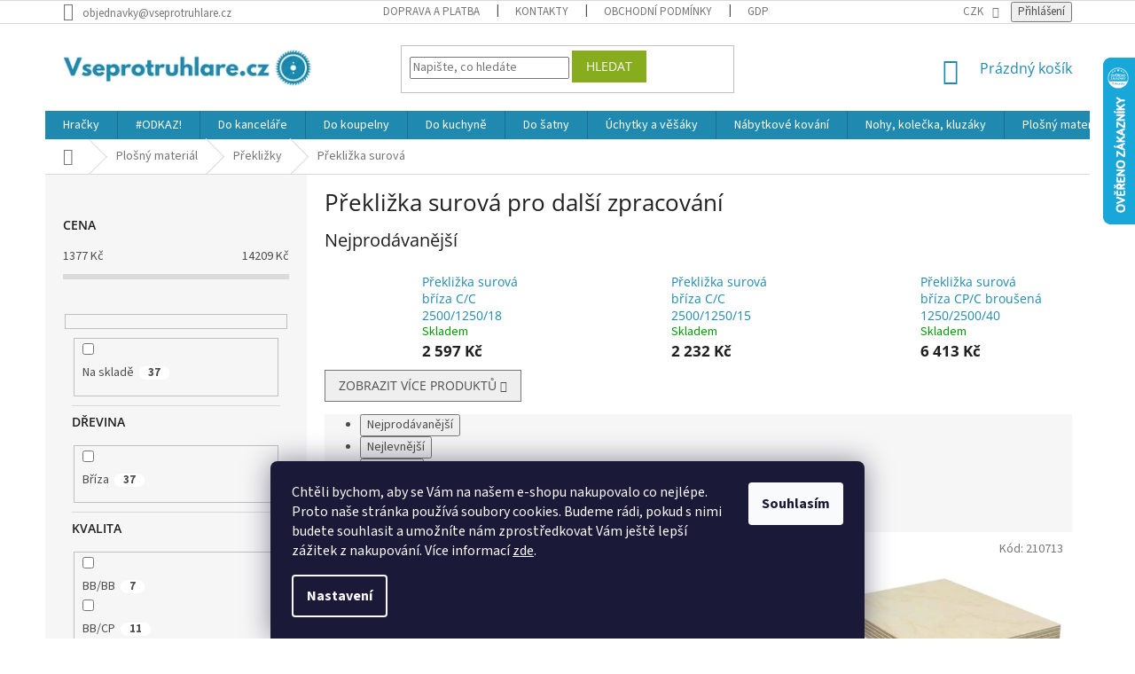

--- FILE ---
content_type: text/html; charset=utf-8
request_url: https://www.vseprotruhlare.cz/preklizka-surova-pro-dalsi-zpracovani/
body_size: 31654
content:
<!doctype html><html lang="cs" dir="ltr" class="header-background-light external-fonts-loaded"><head><meta charset="utf-8" /><meta name="viewport" content="width=device-width,initial-scale=1" /><title>Překližka surová pro další zpracování  - Vše pro truhláře.cz</title><link rel="preconnect" href="https://cdn.myshoptet.com" /><link rel="dns-prefetch" href="https://cdn.myshoptet.com" /><link rel="preload" href="https://cdn.myshoptet.com/prj/dist/master/cms/libs/jquery/jquery-1.11.3.min.js" as="script" /><link href="https://cdn.myshoptet.com/prj/dist/master/cms/templates/frontend_templates/shared/css/font-face/source-sans-3.css" rel="stylesheet"><link href="https://cdn.myshoptet.com/prj/dist/master/cms/templates/frontend_templates/shared/css/font-face/open-sans.css" rel="stylesheet"><link href="https://cdn.myshoptet.com/prj/dist/master/shop/dist/font-shoptet-11.css.62c94c7785ff2cea73b2.css" rel="stylesheet"><script>
dataLayer = [];
dataLayer.push({'shoptet' : {
    "pageId": 8140,
    "pageType": "category",
    "currency": "CZK",
    "currencyInfo": {
        "decimalSeparator": ",",
        "exchangeRate": 1,
        "priceDecimalPlaces": 2,
        "symbol": "K\u010d",
        "symbolLeft": 0,
        "thousandSeparator": " "
    },
    "language": "cs",
    "projectId": 110634,
    "category": {
        "guid": "a3768fc6-1973-11ed-b65a-0cc47a6c8f54",
        "path": "Plo\u0161n\u00fd materi\u00e1l pro truhl\u00e1\u0159e | P\u0159ekli\u017eky | P\u0159ekli\u017eka surov\u00e1 pro dal\u0161\u00ed zpracov\u00e1n\u00ed",
        "parentCategoryGuid": "88a04264-082a-11ed-bdeb-0cc47a6c8f54"
    },
    "cartInfo": {
        "id": null,
        "freeShipping": false,
        "freeShippingFrom": 0,
        "leftToFreeGift": {
            "formattedPrice": "0 K\u010d",
            "priceLeft": 0
        },
        "freeGift": false,
        "leftToFreeShipping": {
            "priceLeft": 0,
            "dependOnRegion": 0,
            "formattedPrice": "0 K\u010d"
        },
        "discountCoupon": [],
        "getNoBillingShippingPrice": {
            "withoutVat": 0,
            "vat": 0,
            "withVat": 0
        },
        "cartItems": [],
        "taxMode": "ORDINARY"
    },
    "cart": [],
    "customer": {
        "priceRatio": 1,
        "priceListId": 1,
        "groupId": null,
        "registered": false,
        "mainAccount": false
    }
}});
dataLayer.push({'cookie_consent' : {
    "marketing": "denied",
    "analytics": "denied"
}});
document.addEventListener('DOMContentLoaded', function() {
    shoptet.consent.onAccept(function(agreements) {
        if (agreements.length == 0) {
            return;
        }
        dataLayer.push({
            'cookie_consent' : {
                'marketing' : (agreements.includes(shoptet.config.cookiesConsentOptPersonalisation)
                    ? 'granted' : 'denied'),
                'analytics': (agreements.includes(shoptet.config.cookiesConsentOptAnalytics)
                    ? 'granted' : 'denied')
            },
            'event': 'cookie_consent'
        });
    });
});
</script>
<meta property="og:type" content="website"><meta property="og:site_name" content="vseprotruhlare.cz"><meta property="og:url" content="https://www.vseprotruhlare.cz/preklizka-surova-pro-dalsi-zpracovani/"><meta property="og:title" content="Překližka surová pro další zpracování  - Vše pro truhláře.cz"><meta name="author" content="Vše pro truhláře.cz"><meta name="web_author" content="Shoptet.cz"><meta name="dcterms.rightsHolder" content="www.vseprotruhlare.cz"><meta name="robots" content="index,follow"><meta property="og:image" content="https://cdn.myshoptet.com/usr/www.vseprotruhlare.cz/user/logos/logo_vs__e_pro_truhla__r__e.png?t=1769902436"><meta property="og:description" content="Překližka surová pro další zpracování, Vše pro truhláře.cz"><meta name="description" content="Překližka surová pro další zpracování, Vše pro truhláře.cz"><meta name="google-site-verification" content="U_aYYHRG_goBggKFlw3_hEV-gC2d_pxWmWNcWAslqJQ"><style>:root {--color-primary: #1F89AF;--color-primary-h: 196;--color-primary-s: 70%;--color-primary-l: 40%;--color-primary-hover: #0B303E;--color-primary-hover-h: 196;--color-primary-hover-s: 70%;--color-primary-hover-l: 14%;--color-secondary: #87AD1F;--color-secondary-h: 76;--color-secondary-s: 70%;--color-secondary-l: 40%;--color-secondary-hover: #5E7915;--color-secondary-hover-h: 76;--color-secondary-hover-s: 70%;--color-secondary-hover-l: 28%;--color-tertiary: #87AD1F;--color-tertiary-h: 76;--color-tertiary-s: 70%;--color-tertiary-l: 40%;--color-tertiary-hover: #87AD1F;--color-tertiary-hover-h: 76;--color-tertiary-hover-s: 70%;--color-tertiary-hover-l: 40%;--color-header-background: #ffffff;--template-font: "Source Sans 3";--template-headings-font: "Open Sans";--header-background-url: none;--cookies-notice-background: #1A1937;--cookies-notice-color: #F8FAFB;--cookies-notice-button-hover: #f5f5f5;--cookies-notice-link-hover: #27263f;--templates-update-management-preview-mode-content: "Náhled aktualizací šablony je aktivní pro váš prohlížeč."}</style>
    
    <link href="https://cdn.myshoptet.com/prj/dist/master/shop/dist/main-11.less.5a24dcbbdabfd189c152.css" rel="stylesheet" />
        
<link rel="next" href="/preklizka-surova-pro-dalsi-zpracovani/strana-2/" />    <script>var shoptet = shoptet || {};</script>
    <script src="https://cdn.myshoptet.com/prj/dist/master/shop/dist/main-3g-header.js.27c4444ba5dd6be3416d.js"></script>
<!-- User include --><!-- api 498(150) html code header -->
<script async src="https://scripts.luigisbox.tech/LBX-380471.js"></script>
<!-- service 629(277) html code header -->
<link href="https://cdn.myshoptet.com/usr/fvstudio.myshoptet.com/user/documents/addons/topproduct.min.css?22.8.1" rel="stylesheet">

<style>
</style>


<!-- project html code header -->
<meta name="seznam-wmt" content="k4E3XaeMwREUOX9ZQLJ1tvKfojICcOsd" />
<meta name="Google overeni" content="GooGhywoiu9839t543j0s7543uw1. Přidejte prosím moji e-mailovou adresu ferdahffjfjfgjfgj@gmail.com do účtu GA UA-150402429 s oprávněním pro správu uživatelů a úpravy k datu 8.2.2021."/>
<meta name="facebook-domain-verification" content="x02uedb3c5bez7wi4h33i9m8nzfeis" />
<meta name="google-site-verification" content="vdJ75LhIGNTNSbIyYW7q2HKd01elLYyTomsh9ADkOS0" />
<meta name="google-site-verification" content="a0fVlqLJ2aGvEK7eW6XmdtD7di6t9yv4upkfgGvU6Lo" />

<!-- Matomo -->
<script>
  var _paq = window._paq = window._paq || [];
  /* tracker methods like "setCustomDimension" should be called before "trackPageView" */
  _paq.push(["setExcludedQueryParams", ["gad","gad_source","gtm_debug","_gl","gad_campaignid","hgtid","source","sznaiid","utm_lhm","ved"]]);
  _paq.push(["setExcludedReferrers", ["3dsecure.gpwebpay.com","accounts.google.com","admin.balikobot.cz","admin.zbozi.cz","app.activecollab.com","app.asana.com","app.mergado.com","app.napojse.cz","c.profitak.com","gate.gopay.com","login.szn.cz","next-app.activecollab.com","pay1.comgate.cz","support.besteto.com","support.kvinono.com","support.mergado.com"]]);
  _paq.push(['trackPageView']);
  _paq.push(['enableLinkTracking']);
  (function() {
    var u="//an.besteto.com/";
    _paq.push(['setTrackerUrl', u+'matomo.php']);
    _paq.push(['setSiteId', 'ldxb0zle048z']);
    var d=document, g=d.createElement('script'), s=d.getElementsByTagName('script')[0];
    g.async=true; g.src=u+'matomo.js'; s.parentNode.insertBefore(g,s);
  })();
</script>
<!-- End Matomo Code -->

<!-- /User include --><link rel="shortcut icon" href="/favicon.ico" type="image/x-icon" /><link rel="canonical" href="https://www.vseprotruhlare.cz/preklizka-surova-pro-dalsi-zpracovani/" />    <script>
        var _hwq = _hwq || [];
        _hwq.push(['setKey', 'CB1E78A2DFAFC37C0778B2E8560C5AA3']);
        _hwq.push(['setTopPos', '0']);
        _hwq.push(['showWidget', '22']);
        (function() {
            var ho = document.createElement('script');
            ho.src = 'https://cz.im9.cz/direct/i/gjs.php?n=wdgt&sak=CB1E78A2DFAFC37C0778B2E8560C5AA3';
            var s = document.getElementsByTagName('script')[0]; s.parentNode.insertBefore(ho, s);
        })();
    </script>
    <!-- Global site tag (gtag.js) - Google Analytics -->
    <script async src="https://www.googletagmanager.com/gtag/js?id=G-T64J930TG3"></script>
    <script>
        
        window.dataLayer = window.dataLayer || [];
        function gtag(){dataLayer.push(arguments);}
        

                    console.debug('default consent data');

            gtag('consent', 'default', {"ad_storage":"denied","analytics_storage":"denied","ad_user_data":"denied","ad_personalization":"denied","wait_for_update":500});
            dataLayer.push({
                'event': 'default_consent'
            });
        
        gtag('js', new Date());

        
                gtag('config', 'G-T64J930TG3', {"groups":"GA4","send_page_view":false,"content_group":"category","currency":"CZK","page_language":"cs"});
        
                gtag('config', 'AW-994323946');
        
        
        
        
        
                    gtag('event', 'page_view', {"send_to":"GA4","page_language":"cs","content_group":"category","currency":"CZK"});
        
        
        
        
        
        
        
        
        
        
        
        
        
        document.addEventListener('DOMContentLoaded', function() {
            if (typeof shoptet.tracking !== 'undefined') {
                for (var id in shoptet.tracking.bannersList) {
                    gtag('event', 'view_promotion', {
                        "send_to": "UA",
                        "promotions": [
                            {
                                "id": shoptet.tracking.bannersList[id].id,
                                "name": shoptet.tracking.bannersList[id].name,
                                "position": shoptet.tracking.bannersList[id].position
                            }
                        ]
                    });
                }
            }

            shoptet.consent.onAccept(function(agreements) {
                if (agreements.length !== 0) {
                    console.debug('gtag consent accept');
                    var gtagConsentPayload =  {
                        'ad_storage': agreements.includes(shoptet.config.cookiesConsentOptPersonalisation)
                            ? 'granted' : 'denied',
                        'analytics_storage': agreements.includes(shoptet.config.cookiesConsentOptAnalytics)
                            ? 'granted' : 'denied',
                                                                                                'ad_user_data': agreements.includes(shoptet.config.cookiesConsentOptPersonalisation)
                            ? 'granted' : 'denied',
                        'ad_personalization': agreements.includes(shoptet.config.cookiesConsentOptPersonalisation)
                            ? 'granted' : 'denied',
                        };
                    console.debug('update consent data', gtagConsentPayload);
                    gtag('consent', 'update', gtagConsentPayload);
                    dataLayer.push(
                        { 'event': 'update_consent' }
                    );
                }
            });
        });
    </script>
<!-- Start Srovname.cz Pixel -->
<script type="text/plain" data-cookiecategory="analytics">
    !(function (e, n, t, a, s, o, r) {
        e[a] ||
        (((s = e[a] = function () {
            s.process ? s.process.apply(s, arguments) : s.queue.push(arguments);
        }).queue = []),
            ((o = n.createElement(t)).async = 1),
            (o.src = "https://tracking.srovname.cz/srovnamepixel.js"),
            (o.dataset.srv9 = "1"),
            (r = n.getElementsByTagName(t)[0]).parentNode.insertBefore(o, r));
    })(window, document, "script", "srovname");
    srovname("init", "0b719a4d6814747522dd0e7c78a99904");
</script>
<!-- End Srovname.cz Pixel -->
</head><body class="desktop id-8140 in-preklizka-surova-pro-dalsi-zpracovani template-11 type-category multiple-columns-body columns-3 ums_forms_redesign--off ums_a11y_category_page--on ums_discussion_rating_forms--off ums_flags_display_unification--on ums_a11y_login--on mobile-header-version-0"><noscript>
    <style>
        #header {
            padding-top: 0;
            position: relative !important;
            top: 0;
        }
        .header-navigation {
            position: relative !important;
        }
        .overall-wrapper {
            margin: 0 !important;
        }
        body:not(.ready) {
            visibility: visible !important;
        }
    </style>
    <div class="no-javascript">
        <div class="no-javascript__title">Musíte změnit nastavení vašeho prohlížeče</div>
        <div class="no-javascript__text">Podívejte se na: <a href="https://www.google.com/support/bin/answer.py?answer=23852">Jak povolit JavaScript ve vašem prohlížeči</a>.</div>
        <div class="no-javascript__text">Pokud používáte software na blokování reklam, může být nutné povolit JavaScript z této stránky.</div>
        <div class="no-javascript__text">Děkujeme.</div>
    </div>
</noscript>

        <div id="fb-root"></div>
        <script>
            window.fbAsyncInit = function() {
                FB.init({
                    autoLogAppEvents : true,
                    xfbml            : true,
                    version          : 'v24.0'
                });
            };
        </script>
        <script async defer crossorigin="anonymous" src="https://connect.facebook.net/cs_CZ/sdk.js#xfbml=1&version=v24.0"></script>    <div class="siteCookies siteCookies--bottom siteCookies--dark js-siteCookies" role="dialog" data-testid="cookiesPopup" data-nosnippet>
        <div class="siteCookies__form">
            <div class="siteCookies__content">
                <div class="siteCookies__text">
                    <span>Chtěli bychom, aby se Vám na našem e-shopu nakupovalo co nejlépe. Proto naše stránka používá soubory cookies. Budeme rádi, pokud s nimi budete souhlasit a umožníte nám zprostředkovat Vám ještě lepší zážitek z nakupování. </span>Více informací <a href="/gdpr/" target="\">zde</a>.
                </div>
                <p class="siteCookies__links">
                    <button class="siteCookies__link js-cookies-settings" aria-label="Nastavení cookies" data-testid="cookiesSettings">Nastavení</button>
                </p>
            </div>
            <div class="siteCookies__buttonWrap">
                                <button class="siteCookies__button js-cookiesConsentSubmit" value="all" aria-label="Přijmout cookies" data-testid="buttonCookiesAccept">Souhlasím</button>
            </div>
        </div>
        <script>
            document.addEventListener("DOMContentLoaded", () => {
                const siteCookies = document.querySelector('.js-siteCookies');
                document.addEventListener("scroll", shoptet.common.throttle(() => {
                    const st = document.documentElement.scrollTop;
                    if (st > 1) {
                        siteCookies.classList.add('siteCookies--scrolled');
                    } else {
                        siteCookies.classList.remove('siteCookies--scrolled');
                    }
                }, 100));
            });
        </script>
    </div>
<a href="#content" class="skip-link sr-only">Přejít na obsah</a><div class="overall-wrapper"><div class="user-action"><div class="container">
    <div class="user-action-in">
                    <div id="login" class="user-action-login popup-widget login-widget" role="dialog" aria-labelledby="loginHeading">
        <div class="popup-widget-inner">
                            <h2 id="loginHeading">Přihlášení k vašemu účtu</h2><div id="customerLogin"><form action="/action/Customer/Login/" method="post" id="formLoginIncluded" class="csrf-enabled formLogin" data-testid="formLogin"><input type="hidden" name="referer" value="" /><div class="form-group"><div class="input-wrapper email js-validated-element-wrapper no-label"><input type="email" name="email" class="form-control" autofocus placeholder="E-mailová adresa (např. jan@novak.cz)" data-testid="inputEmail" autocomplete="email" required /></div></div><div class="form-group"><div class="input-wrapper password js-validated-element-wrapper no-label"><input type="password" name="password" class="form-control" placeholder="Heslo" data-testid="inputPassword" autocomplete="current-password" required /><span class="no-display">Nemůžete vyplnit toto pole</span><input type="text" name="surname" value="" class="no-display" /></div></div><div class="form-group"><div class="login-wrapper"><button type="submit" class="btn btn-secondary btn-text btn-login" data-testid="buttonSubmit">Přihlásit se</button><div class="password-helper"><a href="/registrace/" data-testid="signup" rel="nofollow">Nová registrace</a><a href="/klient/zapomenute-heslo/" rel="nofollow">Zapomenuté heslo</a></div></div></div><div class="social-login-buttons"><div class="social-login-buttons-divider"><span>nebo</span></div><div class="form-group"><a href="/action/Social/login/?provider=Seznam" class="login-btn seznam" rel="nofollow"><span class="login-seznam-icon"></span><strong>Přihlásit se přes Seznam</strong></a></div></div></form>
</div>                    </div>
    </div>

                            <div id="cart-widget" class="user-action-cart popup-widget cart-widget loader-wrapper" data-testid="popupCartWidget" role="dialog" aria-hidden="true">
    <div class="popup-widget-inner cart-widget-inner place-cart-here">
        <div class="loader-overlay">
            <div class="loader"></div>
        </div>
    </div>

    <div class="cart-widget-button">
        <a href="/kosik/" class="btn btn-conversion" id="continue-order-button" rel="nofollow" data-testid="buttonNextStep">Pokračovat do košíku</a>
    </div>
</div>
            </div>
</div>
</div><div class="top-navigation-bar" data-testid="topNavigationBar">

    <div class="container">

        <div class="top-navigation-contacts">
            <strong>Zákaznická podpora:</strong><a href="mailto:objednavky@vseprotruhlare.cz" class="project-email" data-testid="contactboxEmail"><span>objednavky@vseprotruhlare.cz</span></a>        </div>

                            <div class="top-navigation-menu">
                <div class="top-navigation-menu-trigger"></div>
                <ul class="top-navigation-bar-menu">
                                            <li class="top-navigation-menu-item-4931">
                            <a href="/doprava-a-platba/">Doprava a platba</a>
                        </li>
                                            <li class="top-navigation-menu-item-29">
                            <a href="/kontakty/">Kontakty</a>
                        </li>
                                            <li class="top-navigation-menu-item-39">
                            <a href="/obchodni-podminky/">Obchodní podmínky</a>
                        </li>
                                            <li class="top-navigation-menu-item-4800">
                            <a href="/gdpr/">GDPR</a>
                        </li>
                                    </ul>
                <ul class="top-navigation-bar-menu-helper"></ul>
            </div>
        
        <div class="top-navigation-tools top-navigation-tools--language">
            <div class="responsive-tools">
                <a href="#" class="toggle-window" data-target="search" aria-label="Hledat" data-testid="linkSearchIcon"></a>
                                                            <a href="#" class="toggle-window" data-target="login"></a>
                                                    <a href="#" class="toggle-window" data-target="navigation" aria-label="Menu" data-testid="hamburgerMenu"></a>
            </div>
                <div class="dropdown">
        <span>Ceny v:</span>
        <button id="topNavigationDropdown" type="button" data-toggle="dropdown" aria-haspopup="true" aria-expanded="false">
            CZK
            <span class="caret"></span>
        </button>
        <ul class="dropdown-menu" aria-labelledby="topNavigationDropdown"><li><a href="/action/Currency/changeCurrency/?currencyCode=CZK" rel="nofollow">CZK</a></li><li><a href="/action/Currency/changeCurrency/?currencyCode=EUR" rel="nofollow">EUR</a></li></ul>
    </div>
            <button class="top-nav-button top-nav-button-login toggle-window" type="button" data-target="login" aria-haspopup="dialog" aria-controls="login" aria-expanded="false" data-testid="signin"><span>Přihlášení</span></button>        </div>

    </div>

</div>
<header id="header"><div class="container navigation-wrapper">
    <div class="header-top">
        <div class="site-name-wrapper">
            <div class="site-name"><a href="/" data-testid="linkWebsiteLogo"><img src="https://cdn.myshoptet.com/usr/www.vseprotruhlare.cz/user/logos/logo_vs__e_pro_truhla__r__e.png" alt="Vše pro truhláře.cz" fetchpriority="low" /></a></div>        </div>
        <div class="search" itemscope itemtype="https://schema.org/WebSite">
            <meta itemprop="headline" content="Překližka surová pro další zpracování"/><meta itemprop="url" content="https://www.vseprotruhlare.cz"/><meta itemprop="text" content="Překližka surová pro další zpracování, Vše pro truhláře.cz"/>            <form action="/action/ProductSearch/prepareString/" method="post"
    id="formSearchForm" class="search-form compact-form js-search-main"
    itemprop="potentialAction" itemscope itemtype="https://schema.org/SearchAction" data-testid="searchForm">
    <fieldset>
        <meta itemprop="target"
            content="https://www.vseprotruhlare.cz/vyhledavani/?string={string}"/>
        <input type="hidden" name="language" value="cs"/>
        
            
<input
    type="search"
    name="string"
        class="query-input form-control search-input js-search-input"
    placeholder="Napište, co hledáte"
    autocomplete="off"
    required
    itemprop="query-input"
    aria-label="Vyhledávání"
    data-testid="searchInput"
>
            <button type="submit" class="btn btn-default" data-testid="searchBtn">Hledat</button>
        
    </fieldset>
</form>
        </div>
        <div class="navigation-buttons">
                
    <a href="/kosik/" class="btn btn-icon toggle-window cart-count" data-target="cart" data-hover="true" data-redirect="true" data-testid="headerCart" rel="nofollow" aria-haspopup="dialog" aria-expanded="false" aria-controls="cart-widget">
        
                <span class="sr-only">Nákupní košík</span>
        
            <span class="cart-price visible-lg-inline-block" data-testid="headerCartPrice">
                                    Prázdný košík                            </span>
        
    
            </a>
        </div>
    </div>
    <nav id="navigation" aria-label="Hlavní menu" data-collapsible="true"><div class="navigation-in menu"><ul class="menu-level-1" role="menubar" data-testid="headerMenuItems"><li class="menu-item-8781 ext" role="none"><a href="/hracky-a-montessori/" data-testid="headerMenuItem" role="menuitem" aria-haspopup="true" aria-expanded="false"><b>Hračky</b><span class="submenu-arrow"></span></a><ul class="menu-level-2" aria-label="Hračky" tabindex="-1" role="menu"><li class="menu-item-8784 has-third-level" role="none"><a href="/montessori-hracky-a-pomucky/" class="menu-image" data-testid="headerMenuItem" tabindex="-1" aria-hidden="true"><img src="data:image/svg+xml,%3Csvg%20width%3D%22140%22%20height%3D%22100%22%20xmlns%3D%22http%3A%2F%2Fwww.w3.org%2F2000%2Fsvg%22%3E%3C%2Fsvg%3E" alt="" aria-hidden="true" width="140" height="100"  data-src="https://cdn.myshoptet.com/usr/www.vseprotruhlare.cz/user/categories/thumb/activity-board-busykids-montessori-kostka-elis-design.jpg" fetchpriority="low" /></a><div><a href="/montessori-hracky-a-pomucky/" data-testid="headerMenuItem" role="menuitem"><span>Montessori hračky a pomůcky</span></a>
                                                    <ul class="menu-level-3" role="menu">
                                                                    <li class="menu-item-8787" role="none">
                                        <a href="/activity-boardy/" data-testid="headerMenuItem" role="menuitem">
                                            Activity Boardy</a>,                                    </li>
                                                                    <li class="menu-item-8823" role="none">
                                        <a href="/edukativni-boxy/" data-testid="headerMenuItem" role="menuitem">
                                            Edukativní boxy</a>                                    </li>
                                                            </ul>
                        </div></li><li class="menu-item-8790 has-third-level" role="none"><a href="/detske-hracky/" class="menu-image" data-testid="headerMenuItem" tabindex="-1" aria-hidden="true"><img src="data:image/svg+xml,%3Csvg%20width%3D%22140%22%20height%3D%22100%22%20xmlns%3D%22http%3A%2F%2Fwww.w3.org%2F2000%2Fsvg%22%3E%3C%2Fsvg%3E" alt="" aria-hidden="true" width="140" height="100"  data-src="https://cdn.myshoptet.com/usr/www.vseprotruhlare.cz/user/categories/thumb/dreveny-vlacek-s-kostkami-a-zviratky-ze-zoo-elis-design-a.jpg" fetchpriority="low" /></a><div><a href="/detske-hracky/" data-testid="headerMenuItem" role="menuitem"><span>Dětské hračky</span></a>
                                                    <ul class="menu-level-3" role="menu">
                                                                    <li class="menu-item-8793" role="none">
                                        <a href="/hry-na-profese/" data-testid="headerMenuItem" role="menuitem">
                                            Hry na profese</a>,                                    </li>
                                                                    <li class="menu-item-8796" role="none">
                                        <a href="/drevene-hracky/" data-testid="headerMenuItem" role="menuitem">
                                            Dřevěné hračky</a>,                                    </li>
                                                                    <li class="menu-item-8805" role="none">
                                        <a href="/hracky-pro-nejmensi/" data-testid="headerMenuItem" role="menuitem">
                                            Hračky pro nejmenší</a>,                                    </li>
                                                                    <li class="menu-item-8811" role="none">
                                        <a href="/kuchynka-a-obchod/" data-testid="headerMenuItem" role="menuitem">
                                            Kuchyňka a obchod</a>,                                    </li>
                                                                    <li class="menu-item-8826" role="none">
                                        <a href="/hracky-do-vany/" data-testid="headerMenuItem" role="menuitem">
                                            Hračky do vany</a>,                                    </li>
                                                                    <li class="menu-item-8829" role="none">
                                        <a href="/kreativni-hracky-a-tvoreni/" data-testid="headerMenuItem" role="menuitem">
                                            Kreativní hračky a tvoření</a>,                                    </li>
                                                                    <li class="menu-item-8832" role="none">
                                        <a href="/skladacky-a-stavebnice/" data-testid="headerMenuItem" role="menuitem">
                                            Skládačky a stavebnice</a>,                                    </li>
                                                                    <li class="menu-item-8841" role="none">
                                        <a href="/hudebni-nastroje/" data-testid="headerMenuItem" role="menuitem">
                                            Hudební nástroje</a>                                    </li>
                                                            </ul>
                        </div></li><li class="menu-item-8802" role="none"><a href="/deskove-a-spolecenske-hry/" class="menu-image" data-testid="headerMenuItem" tabindex="-1" aria-hidden="true"><img src="data:image/svg+xml,%3Csvg%20width%3D%22140%22%20height%3D%22100%22%20xmlns%3D%22http%3A%2F%2Fwww.w3.org%2F2000%2Fsvg%22%3E%3C%2Fsvg%3E" alt="" aria-hidden="true" width="140" height="100"  data-src="https://cdn.myshoptet.com/usr/www.vseprotruhlare.cz/user/categories/thumb/drevene-pexeso-pro-deti-10v1-vcelicky-elis-design.jpg" fetchpriority="low" /></a><div><a href="/deskove-a-spolecenske-hry/" data-testid="headerMenuItem" role="menuitem"><span>Deskové a společenské hry</span></a>
                        </div></li><li class="menu-item-8934" role="none"><a href="/na-zahradu/" class="menu-image" data-testid="headerMenuItem" tabindex="-1" aria-hidden="true"><img src="data:image/svg+xml,%3Csvg%20width%3D%22140%22%20height%3D%22100%22%20xmlns%3D%22http%3A%2F%2Fwww.w3.org%2F2000%2Fsvg%22%3E%3C%2Fsvg%3E" alt="" aria-hidden="true" width="140" height="100"  data-src="https://cdn.myshoptet.com/usr/www.vseprotruhlare.cz/user/categories/thumb/automaticky-bublifuk-jednorozec-elis-design.jpg" fetchpriority="low" /></a><div><a href="/na-zahradu/" data-testid="headerMenuItem" role="menuitem"><span>Na zahradu</span></a>
                        </div></li><li class="menu-item-8940" role="none"><a href="/choditka/" class="menu-image" data-testid="headerMenuItem" tabindex="-1" aria-hidden="true"><img src="data:image/svg+xml,%3Csvg%20width%3D%22140%22%20height%3D%22100%22%20xmlns%3D%22http%3A%2F%2Fwww.w3.org%2F2000%2Fsvg%22%3E%3C%2Fsvg%3E" alt="" aria-hidden="true" width="140" height="100"  data-src="https://cdn.myshoptet.com/usr/www.vseprotruhlare.cz/user/categories/thumb/choditko-pro-deti-multifunkcni-pastelove-elis-design.jpg" fetchpriority="low" /></a><div><a href="/choditka/" data-testid="headerMenuItem" role="menuitem"><span>Chodítka</span></a>
                        </div></li></ul></li>
<li class="menu-item-9004" role="none"><a href="/-odkaz/" data-testid="headerMenuItem" role="menuitem" aria-expanded="false"><b>#ODKAZ!</b></a></li>
<li class="menu-item-3405 ext" role="none"><a href="/komponenty-pro-kancelarsky-nabytek/" data-testid="headerMenuItem" role="menuitem" aria-haspopup="true" aria-expanded="false"><b>Do kanceláře</b><span class="submenu-arrow"></span></a><ul class="menu-level-2" aria-label="Do kanceláře" tabindex="-1" role="menu"><li class="menu-item-6143 has-third-level" role="none"><a href="/elektrozasuvky-do-kancelare/" class="menu-image" data-testid="headerMenuItem" tabindex="-1" aria-hidden="true"><img src="data:image/svg+xml,%3Csvg%20width%3D%22140%22%20height%3D%22100%22%20xmlns%3D%22http%3A%2F%2Fwww.w3.org%2F2000%2Fsvg%22%3E%3C%2Fsvg%3E" alt="" aria-hidden="true" width="140" height="100"  data-src="https://cdn.myshoptet.com/usr/www.vseprotruhlare.cz/user/categories/thumb/elektrozasuvky-1.jpg" fetchpriority="low" /></a><div><a href="/elektrozasuvky-do-kancelare/" data-testid="headerMenuItem" role="menuitem"><span>Elektrozásuvky</span></a>
                                                    <ul class="menu-level-3" role="menu">
                                                                    <li class="menu-item-6146" role="none">
                                        <a href="/prislusenstvi-k-elektrozasuvkam/" data-testid="headerMenuItem" role="menuitem">
                                            Příslušenství</a>,                                    </li>
                                                                    <li class="menu-item-7960" role="none">
                                        <a href="/elektronicky-rizena-moderni-designova-zasuvka-versaturn/" data-testid="headerMenuItem" role="menuitem">
                                            VersaTurn</a>,                                    </li>
                                                                    <li class="menu-item-8289" role="none">
                                        <a href="/vysuvna-elektro-zasuvka-do-kuchyne-strong-powerup/" data-testid="headerMenuItem" role="menuitem">
                                            PowerUp</a>                                    </li>
                                                            </ul>
                        </div></li><li class="menu-item-6149" role="none"><a href="/ostatni-kancelarske-vybaveni/" class="menu-image" data-testid="headerMenuItem" tabindex="-1" aria-hidden="true"><img src="data:image/svg+xml,%3Csvg%20width%3D%22140%22%20height%3D%22100%22%20xmlns%3D%22http%3A%2F%2Fwww.w3.org%2F2000%2Fsvg%22%3E%3C%2Fsvg%3E" alt="" aria-hidden="true" width="140" height="100"  data-src="https://cdn.myshoptet.com/usr/www.vseprotruhlare.cz/user/categories/thumb/ostatni-kanc-vybav.jpg" fetchpriority="low" /></a><div><a href="/ostatni-kancelarske-vybaveni/" data-testid="headerMenuItem" role="menuitem"><span>Ostatní kancelářské vybavení</span></a>
                        </div></li><li class="menu-item-3438 has-third-level" role="none"><a href="/stolove-kancelarske-podnoze/" class="menu-image" data-testid="headerMenuItem" tabindex="-1" aria-hidden="true"><img src="data:image/svg+xml,%3Csvg%20width%3D%22140%22%20height%3D%22100%22%20xmlns%3D%22http%3A%2F%2Fwww.w3.org%2F2000%2Fsvg%22%3E%3C%2Fsvg%3E" alt="" aria-hidden="true" width="140" height="100"  data-src="https://cdn.myshoptet.com/usr/www.vseprotruhlare.cz/user/categories/thumb/stolove_podnoze.jpg" fetchpriority="low" /></a><div><a href="/stolove-kancelarske-podnoze/" data-testid="headerMenuItem" role="menuitem"><span>Stolové podnože</span></a>
                                                    <ul class="menu-level-3" role="menu">
                                                                    <li class="menu-item-3441" role="none">
                                        <a href="/podnoze/" data-testid="headerMenuItem" role="menuitem">
                                            Podnože</a>,                                    </li>
                                                                    <li class="menu-item-3444" role="none">
                                        <a href="/prislusenstvi-ke-stolovym-podnozim/" data-testid="headerMenuItem" role="menuitem">
                                            Příslušenství</a>                                    </li>
                                                            </ul>
                        </div></li><li class="menu-item-3453 has-third-level" role="none"><a href="/kontejnery-orga-aer/" class="menu-image" data-testid="headerMenuItem" tabindex="-1" aria-hidden="true"><img src="data:image/svg+xml,%3Csvg%20width%3D%22140%22%20height%3D%22100%22%20xmlns%3D%22http%3A%2F%2Fwww.w3.org%2F2000%2Fsvg%22%3E%3C%2Fsvg%3E" alt="" aria-hidden="true" width="140" height="100"  data-src="https://cdn.myshoptet.com/usr/www.vseprotruhlare.cz/user/categories/thumb/kontejnery_arga_orga.jpg" fetchpriority="low" /></a><div><a href="/kontejnery-orga-aer/" data-testid="headerMenuItem" role="menuitem"><span>Kontejnery Orga Aer</span></a>
                                                    <ul class="menu-level-3" role="menu">
                                                                    <li class="menu-item-3456" role="none">
                                        <a href="/zasuvky-do-kancelarskych-kontejneru-orga-aer/" data-testid="headerMenuItem" role="menuitem">
                                            Zásuvky</a>,                                    </li>
                                                                    <li class="menu-item-3459" role="none">
                                        <a href="/prislusenstvi-kancelarskych-kontejneru-orga-aer/" data-testid="headerMenuItem" role="menuitem">
                                            Příslušenství</a>,                                    </li>
                                                                    <li class="menu-item-3462" role="none">
                                        <a href="/tuzkovniky-pro-kancelarske-zasuvky-orga-aer/" data-testid="headerMenuItem" role="menuitem">
                                            Tužkovníky</a>,                                    </li>
                                                                    <li class="menu-item-3465" role="none">
                                        <a href="/sestavy-kancelarskych-kontejneru-orga-aer/" data-testid="headerMenuItem" role="menuitem">
                                            Sestavy</a>,                                    </li>
                                                                    <li class="menu-item-3474" role="none">
                                        <a href="/registratura-pro-kancelarske-zasuvky-orga-aer/" data-testid="headerMenuItem" role="menuitem">
                                            Registratura</a>                                    </li>
                                                            </ul>
                        </div></li><li class="menu-item-3483 has-third-level" role="none"><a href="/stolove-konstrukce/" class="menu-image" data-testid="headerMenuItem" tabindex="-1" aria-hidden="true"><img src="data:image/svg+xml,%3Csvg%20width%3D%22140%22%20height%3D%22100%22%20xmlns%3D%22http%3A%2F%2Fwww.w3.org%2F2000%2Fsvg%22%3E%3C%2Fsvg%3E" alt="" aria-hidden="true" width="140" height="100"  data-src="https://cdn.myshoptet.com/usr/www.vseprotruhlare.cz/user/categories/thumb/stolove_konstrukce.jpg" fetchpriority="low" /></a><div><a href="/stolove-konstrukce/" data-testid="headerMenuItem" role="menuitem"><span>Stolové konstrukce</span></a>
                                                    <ul class="menu-level-3" role="menu">
                                                                    <li class="menu-item-3486" role="none">
                                        <a href="/nohy-ke-stolovym-kancelarskym-konstrukcim/" data-testid="headerMenuItem" role="menuitem">
                                            Nohy</a>,                                    </li>
                                                                    <li class="menu-item-3489" role="none">
                                        <a href="/prislusenstvi-ke-stolovym-konstrukcim/" data-testid="headerMenuItem" role="menuitem">
                                            Příslušenství</a>                                    </li>
                                                            </ul>
                        </div></li><li class="menu-item-3495" role="none"><a href="/doplnkove-vybaveni-k-pc-stolum/" class="menu-image" data-testid="headerMenuItem" tabindex="-1" aria-hidden="true"><img src="data:image/svg+xml,%3Csvg%20width%3D%22140%22%20height%3D%22100%22%20xmlns%3D%22http%3A%2F%2Fwww.w3.org%2F2000%2Fsvg%22%3E%3C%2Fsvg%3E" alt="" aria-hidden="true" width="140" height="100"  data-src="https://cdn.myshoptet.com/usr/www.vseprotruhlare.cz/user/categories/thumb/vybaveni_k_pc.jpg" fetchpriority="low" /></a><div><a href="/doplnkove-vybaveni-k-pc-stolum/" data-testid="headerMenuItem" role="menuitem"><span>Vybavení k PC</span></a>
                        </div></li><li class="menu-item-3507" role="none"><a href="/kabelove-pruchodky/" class="menu-image" data-testid="headerMenuItem" tabindex="-1" aria-hidden="true"><img src="data:image/svg+xml,%3Csvg%20width%3D%22140%22%20height%3D%22100%22%20xmlns%3D%22http%3A%2F%2Fwww.w3.org%2F2000%2Fsvg%22%3E%3C%2Fsvg%3E" alt="" aria-hidden="true" width="140" height="100"  data-src="https://cdn.myshoptet.com/usr/www.vseprotruhlare.cz/user/categories/thumb/pruchodky.jpg" fetchpriority="low" /></a><div><a href="/kabelove-pruchodky/" data-testid="headerMenuItem" role="menuitem"><span>Kabelové průchodky</span></a>
                        </div></li></ul></li>
<li class="menu-item-8044 ext" role="none"><a href="/doplnkove-kovani-pro-koupelnove-skrinky/" data-testid="headerMenuItem" role="menuitem" aria-haspopup="true" aria-expanded="false"><b>Do koupelny</b><span class="submenu-arrow"></span></a><ul class="menu-level-2" aria-label="Do koupelny" tabindex="-1" role="menu"><li class="menu-item-8047" role="none"><a href="/organizery-do-koupelnove-skrinky/" class="menu-image" data-testid="headerMenuItem" tabindex="-1" aria-hidden="true"><img src="data:image/svg+xml,%3Csvg%20width%3D%22140%22%20height%3D%22100%22%20xmlns%3D%22http%3A%2F%2Fwww.w3.org%2F2000%2Fsvg%22%3E%3C%2Fsvg%3E" alt="" aria-hidden="true" width="140" height="100"  data-src="https://cdn.myshoptet.com/usr/www.vseprotruhlare.cz/user/categories/thumb/gollinuci-koupelnovy-organizer-bily-242x308.jpg" fetchpriority="low" /></a><div><a href="/organizery-do-koupelnove-skrinky/" data-testid="headerMenuItem" role="menuitem"><span>Organizéry</span></a>
                        </div></li><li class="menu-item-8053" role="none"><a href="/vyklopny-drateny-kos-na-pradlo/" class="menu-image" data-testid="headerMenuItem" tabindex="-1" aria-hidden="true"><img src="data:image/svg+xml,%3Csvg%20width%3D%22140%22%20height%3D%22100%22%20xmlns%3D%22http%3A%2F%2Fwww.w3.org%2F2000%2Fsvg%22%3E%3C%2Fsvg%3E" alt="" aria-hidden="true" width="140" height="100"  data-src="https://cdn.myshoptet.com/usr/www.vseprotruhlare.cz/user/categories/thumb/drateny-vyklopny-satni-kos-na-pradlo-velky.jpg" fetchpriority="low" /></a><div><a href="/vyklopny-drateny-kos-na-pradlo/" data-testid="headerMenuItem" role="menuitem"><span>Koše na prádlo</span></a>
                        </div></li><li class="menu-item-8056" role="none"><a href="/odpadkove-kose-do-koupelny-na-kosmetiku/" class="menu-image" data-testid="headerMenuItem" tabindex="-1" aria-hidden="true"><img src="data:image/svg+xml,%3Csvg%20width%3D%22140%22%20height%3D%22100%22%20xmlns%3D%22http%3A%2F%2Fwww.w3.org%2F2000%2Fsvg%22%3E%3C%2Fsvg%3E" alt="" aria-hidden="true" width="140" height="100"  data-src="https://cdn.myshoptet.com/usr/www.vseprotruhlare.cz/user/categories/thumb/gollinuci-odpadkovy-kos-do-koupelny-antracit.jpg" fetchpriority="low" /></a><div><a href="/odpadkove-kose-do-koupelny-na-kosmetiku/" data-testid="headerMenuItem" role="menuitem"><span>Odpadkové koše</span></a>
                        </div></li><li class="menu-item-8059" role="none"><a href="/ochranny-limec-sifonu-pod-umyvadlo-do-koupelnove-skrinky/" class="menu-image" data-testid="headerMenuItem" tabindex="-1" aria-hidden="true"><img src="data:image/svg+xml,%3Csvg%20width%3D%22140%22%20height%3D%22100%22%20xmlns%3D%22http%3A%2F%2Fwww.w3.org%2F2000%2Fsvg%22%3E%3C%2Fsvg%3E" alt="" aria-hidden="true" width="140" height="100"  data-src="https://cdn.myshoptet.com/usr/www.vseprotruhlare.cz/user/categories/thumb/gollinuci-ochranny-lime-sifonu-pod-umyvadlo-antracit-350.jpg" fetchpriority="low" /></a><div><a href="/ochranny-limec-sifonu-pod-umyvadlo-do-koupelnove-skrinky/" data-testid="headerMenuItem" role="menuitem"><span>Ochrana sifonu</span></a>
                        </div></li></ul></li>
<li class="menu-item-2779 ext" role="none"><a href="/prislusenstvi-pro-kuchynskou-linku/" data-testid="headerMenuItem" role="menuitem" aria-haspopup="true" aria-expanded="false"><b>Do kuchyně</b><span class="submenu-arrow"></span></a><ul class="menu-level-2" aria-label="Do kuchyně" tabindex="-1" role="menu"><li class="menu-item-8041" role="none"><a href="/ostatni-doplnky-pro-kuchynske-linky/" class="menu-image" data-testid="headerMenuItem" tabindex="-1" aria-hidden="true"><img src="data:image/svg+xml,%3Csvg%20width%3D%22140%22%20height%3D%22100%22%20xmlns%3D%22http%3A%2F%2Fwww.w3.org%2F2000%2Fsvg%22%3E%3C%2Fsvg%3E" alt="" aria-hidden="true" width="140" height="100"  data-src="https://cdn.myshoptet.com/usr/www.vseprotruhlare.cz/user/categories/thumb/306250.jpg" fetchpriority="low" /></a><div><a href="/ostatni-doplnky-pro-kuchynske-linky/" data-testid="headerMenuItem" role="menuitem"><span>Odkapávače</span></a>
                        </div></li><li class="menu-item-8104 has-third-level" role="none"><a href="/stolove-nohy-pro-jidelni-stoly/" class="menu-image" data-testid="headerMenuItem" tabindex="-1" aria-hidden="true"><img src="data:image/svg+xml,%3Csvg%20width%3D%22140%22%20height%3D%22100%22%20xmlns%3D%22http%3A%2F%2Fwww.w3.org%2F2000%2Fsvg%22%3E%3C%2Fsvg%3E" alt="" aria-hidden="true" width="140" height="100"  data-src="https://cdn.myshoptet.com/usr/www.vseprotruhlare.cz/user/categories/thumb/stolova-podnoz-strong-konvexni-cerna.jpg" fetchpriority="low" /></a><div><a href="/stolove-nohy-pro-jidelni-stoly/" data-testid="headerMenuItem" role="menuitem"><span>Stolové nohy</span></a>
                                                    <ul class="menu-level-3" role="menu">
                                                                    <li class="menu-item-8107" role="none">
                                        <a href="/stolove-podnoze-pro-jidelni-stoly/" data-testid="headerMenuItem" role="menuitem">
                                            Stolové podnože</a>                                    </li>
                                                            </ul>
                        </div></li><li class="menu-item-8283 has-third-level" role="none"><a href="/elektrozasuvky-do-kuchyne/" class="menu-image" data-testid="headerMenuItem" tabindex="-1" aria-hidden="true"><img src="data:image/svg+xml,%3Csvg%20width%3D%22140%22%20height%3D%22100%22%20xmlns%3D%22http%3A%2F%2Fwww.w3.org%2F2000%2Fsvg%22%3E%3C%2Fsvg%3E" alt="" aria-hidden="true" width="140" height="100"  data-src="https://cdn.myshoptet.com/usr/www.vseprotruhlare.cz/user/categories/thumb/legrand-pop-up.jpg" fetchpriority="low" /></a><div><a href="/elektrozasuvky-do-kuchyne/" data-testid="headerMenuItem" role="menuitem"><span>Elektrozásuvky</span></a>
                                                    <ul class="menu-level-3" role="menu">
                                                                    <li class="menu-item-8286" role="none">
                                        <a href="/elektronicky-rizena-moderni-zasuvka-versaturn/" data-testid="headerMenuItem" role="menuitem">
                                            VersaTurn</a>,                                    </li>
                                                                    <li class="menu-item-8292" role="none">
                                        <a href="/vysuvna-elektrozasuvka-do-kuchyne-strong-powerup/" data-testid="headerMenuItem" role="menuitem">
                                            PowerUp</a>                                    </li>
                                                            </ul>
                        </div></li><li class="menu-item-5714 has-third-level" role="none"><a href="/zavesne-dratene-programy-a-systemy-do-kuchyne/" class="menu-image" data-testid="headerMenuItem" tabindex="-1" aria-hidden="true"><img src="data:image/svg+xml,%3Csvg%20width%3D%22140%22%20height%3D%22100%22%20xmlns%3D%22http%3A%2F%2Fwww.w3.org%2F2000%2Fsvg%22%3E%3C%2Fsvg%3E" alt="" aria-hidden="true" width="140" height="100"  data-src="https://cdn.myshoptet.com/usr/www.vseprotruhlare.cz/user/categories/thumb/zavesny.jpg" fetchpriority="low" /></a><div><a href="/zavesne-dratene-programy-a-systemy-do-kuchyne/" data-testid="headerMenuItem" role="menuitem"><span>Závěsný program</span></a>
                                                    <ul class="menu-level-3" role="menu">
                                                                    <li class="menu-item-5717" role="none">
                                        <a href="/mosaiq/" data-testid="headerMenuItem" role="menuitem">
                                            MosaiQ</a>,                                    </li>
                                                                    <li class="menu-item-5720" role="none">
                                        <a href="/standard/" data-testid="headerMenuItem" role="menuitem">
                                            Standard</a>                                    </li>
                                                            </ul>
                        </div></li><li class="menu-item-3225 has-third-level" role="none"><a href="/kovove-komponenty-pro-kuchynske-barove-desky/" class="menu-image" data-testid="headerMenuItem" tabindex="-1" aria-hidden="true"><img src="data:image/svg+xml,%3Csvg%20width%3D%22140%22%20height%3D%22100%22%20xmlns%3D%22http%3A%2F%2Fwww.w3.org%2F2000%2Fsvg%22%3E%3C%2Fsvg%3E" alt="" aria-hidden="true" width="140" height="100"  data-src="https://cdn.myshoptet.com/usr/www.vseprotruhlare.cz/user/categories/thumb/konzoly-sikme-1.jpg" fetchpriority="low" /></a><div><a href="/kovove-komponenty-pro-kuchynske-barove-desky/" data-testid="headerMenuItem" role="menuitem"><span>Bar</span></a>
                                                    <ul class="menu-level-3" role="menu">
                                                                    <li class="menu-item-3228" role="none">
                                        <a href="/barove-konzoly/" data-testid="headerMenuItem" role="menuitem">
                                            Konzoly</a>                                    </li>
                                                            </ul>
                        </div></li><li class="menu-item-3156 has-third-level" role="none"><a href="/kuchynsky-drateny-program/" class="menu-image" data-testid="headerMenuItem" tabindex="-1" aria-hidden="true"><img src="data:image/svg+xml,%3Csvg%20width%3D%22140%22%20height%3D%22100%22%20xmlns%3D%22http%3A%2F%2Fwww.w3.org%2F2000%2Fsvg%22%3E%3C%2Fsvg%3E" alt="" aria-hidden="true" width="140" height="100"  data-src="https://cdn.myshoptet.com/usr/www.vseprotruhlare.cz/user/categories/thumb/systemy_do_kuchyne.jpg" fetchpriority="low" /></a><div><a href="/kuchynsky-drateny-program/" data-testid="headerMenuItem" role="menuitem"><span>Výsuvné systémy</span></a>
                                                    <ul class="menu-level-3" role="menu">
                                                                    <li class="menu-item-3204" role="none">
                                        <a href="/drateny-program-kuchynske-zasuvky/" data-testid="headerMenuItem" role="menuitem">
                                            Zásuvky</a>,                                    </li>
                                                                    <li class="menu-item-3159" role="none">
                                        <a href="/drateny-vysuvny-system-pro-potravinovou-skrin/" data-testid="headerMenuItem" role="menuitem">
                                            Potravinová skříň</a>,                                    </li>
                                                                    <li class="menu-item-3183" role="none">
                                        <a href="/drateny-otocny-vysuvny-system-pro-kuchynske-skrinky/" data-testid="headerMenuItem" role="menuitem">
                                            Rohová skříň</a>,                                    </li>
                                                                    <li class="menu-item-3186" role="none">
                                        <a href="/drateny-vysuvny-system-pro-spodni-kuchynske-skrinky/" data-testid="headerMenuItem" role="menuitem">
                                            Výsuvné koše</a>,                                    </li>
                                                                    <li class="menu-item-4830" role="none">
                                        <a href="/drateny-vysuvny-program-horni-skrin/" data-testid="headerMenuItem" role="menuitem">
                                            Horní skříň</a>                                    </li>
                                                            </ul>
                        </div></li><li class="menu-item-5030 has-third-level" role="none"><a href="/kuchynske-drezy-a-baterie/" class="menu-image" data-testid="headerMenuItem" tabindex="-1" aria-hidden="true"><img src="data:image/svg+xml,%3Csvg%20width%3D%22140%22%20height%3D%22100%22%20xmlns%3D%22http%3A%2F%2Fwww.w3.org%2F2000%2Fsvg%22%3E%3C%2Fsvg%3E" alt="" aria-hidden="true" width="140" height="100"  data-src="https://cdn.myshoptet.com/usr/www.vseprotruhlare.cz/user/categories/thumb/drez-nerez-odkap.jpg" fetchpriority="low" /></a><div><a href="/kuchynske-drezy-a-baterie/" data-testid="headerMenuItem" role="menuitem"><span>Dřezy a baterie</span></a>
                                                    <ul class="menu-level-3" role="menu">
                                                                    <li class="menu-item-5033" role="none">
                                        <a href="/kuchynske-drezy/" data-testid="headerMenuItem" role="menuitem">
                                            Kuchyňské dřezy</a>,                                    </li>
                                                                    <li class="menu-item-5042" role="none">
                                        <a href="/prislusenstvi-ke-kuchynskym-drezum/" data-testid="headerMenuItem" role="menuitem">
                                            Příslušenství</a>,                                    </li>
                                                                    <li class="menu-item-5051" role="none">
                                        <a href="/drezove-a-vodovodni-baterie/" data-testid="headerMenuItem" role="menuitem">
                                            Kuchyňské baterie</a>,                                    </li>
                                                                    <li class="menu-item-5114" role="none">
                                        <a href="/akcni-sety/" data-testid="headerMenuItem" role="menuitem">
                                            Akční sety</a>                                    </li>
                                                            </ul>
                        </div></li><li class="menu-item-2893 has-third-level" role="none"><a href="/kuchynske-doplnky-do-zasuvky/" class="menu-image" data-testid="headerMenuItem" tabindex="-1" aria-hidden="true"><img src="data:image/svg+xml,%3Csvg%20width%3D%22140%22%20height%3D%22100%22%20xmlns%3D%22http%3A%2F%2Fwww.w3.org%2F2000%2Fsvg%22%3E%3C%2Fsvg%3E" alt="" aria-hidden="true" width="140" height="100"  data-src="https://cdn.myshoptet.com/usr/www.vseprotruhlare.cz/user/categories/thumb/pribornik.jpg" fetchpriority="low" /></a><div><a href="/kuchynske-doplnky-do-zasuvky/" data-testid="headerMenuItem" role="menuitem"><span>Do zásuvky</span></a>
                                                    <ul class="menu-level-3" role="menu">
                                                                    <li class="menu-item-2896" role="none">
                                        <a href="/ostatni-doplnky-do-kuchynske-zasuvky/" data-testid="headerMenuItem" role="menuitem">
                                            Ostatní</a>,                                    </li>
                                                                    <li class="menu-item-2899" role="none">
                                        <a href="/kuchynske-priborniky-na-ulozeni-priboru/" data-testid="headerMenuItem" role="menuitem">
                                            Příborníky</a>,                                    </li>
                                                                    <li class="menu-item-4593" role="none">
                                        <a href="/kuchynske-poradace-do-zasuvky/" data-testid="headerMenuItem" role="menuitem">
                                            Pořadače</a>                                    </li>
                                                            </ul>
                        </div></li><li class="menu-item-2920 has-third-level" role="none"><a href="/odpadkovy-kos-do-kuchyne/" class="menu-image" data-testid="headerMenuItem" tabindex="-1" aria-hidden="true"><img src="data:image/svg+xml,%3Csvg%20width%3D%22140%22%20height%3D%22100%22%20xmlns%3D%22http%3A%2F%2Fwww.w3.org%2F2000%2Fsvg%22%3E%3C%2Fsvg%3E" alt="" aria-hidden="true" width="140" height="100"  data-src="https://cdn.myshoptet.com/usr/www.vseprotruhlare.cz/user/categories/thumb/ko__e.jpg" fetchpriority="low" /></a><div><a href="/odpadkovy-kos-do-kuchyne/" data-testid="headerMenuItem" role="menuitem"><span>Odpadkové koše</span></a>
                                                    <ul class="menu-level-3" role="menu">
                                                                    <li class="menu-item-2923" role="none">
                                        <a href="/kuchynske-odpadkove-kose-na-dvirka/" data-testid="headerMenuItem" role="menuitem">
                                            Na dvířka</a>,                                    </li>
                                                                    <li class="menu-item-2932" role="none">
                                        <a href="/vestavne-odpadkove-kose-za-dvirka/" data-testid="headerMenuItem" role="menuitem">
                                            Za dvířka</a>,                                    </li>
                                                                    <li class="menu-item-2953" role="none">
                                        <a href="/kuchynske-odpadkove-kose-do-zasuvky/" data-testid="headerMenuItem" role="menuitem">
                                            Do zásuvky</a>,                                    </li>
                                                                    <li class="menu-item-8925" role="none">
                                        <a href="/odpadkove-kose-do-kuchynske-linky-sinks/" data-testid="headerMenuItem" role="menuitem">
                                            Sinks</a>                                    </li>
                                                            </ul>
                        </div></li></ul></li>
<li class="menu-item-7981 ext" role="none"><a href="/doplnkove-kovani-pro-satni-skrine/" data-testid="headerMenuItem" role="menuitem" aria-haspopup="true" aria-expanded="false"><b>Do šatny</b><span class="submenu-arrow"></span></a><ul class="menu-level-2" aria-label="Do šatny" tabindex="-1" role="menu"><li class="menu-item-8065 has-third-level" role="none"><a href="/vestavne-satni-skrine-kovani-pro-posuvne-dvere/" class="menu-image" data-testid="headerMenuItem" tabindex="-1" aria-hidden="true"><img src="data:image/svg+xml,%3Csvg%20width%3D%22140%22%20height%3D%22100%22%20xmlns%3D%22http%3A%2F%2Fwww.w3.org%2F2000%2Fsvg%22%3E%3C%2Fsvg%3E" alt="" aria-hidden="true" width="140" height="100"  data-src="https://cdn.myshoptet.com/usr/www.vseprotruhlare.cz/user/categories/thumb/image1.jpg" fetchpriority="low" /></a><div><a href="/vestavne-satni-skrine-kovani-pro-posuvne-dvere/" data-testid="headerMenuItem" role="menuitem"><span>Posuvné dveře</span></a>
                                                    <ul class="menu-level-3" role="menu">
                                                                    <li class="menu-item-8071" role="none">
                                        <a href="/vodici-kolejnice-pro-posuvne-dvere-satni-skrine/" data-testid="headerMenuItem" role="menuitem">
                                            Vodící kolejnice</a>,                                    </li>
                                                                    <li class="menu-item-8077" role="none">
                                        <a href="/uchytove-madla-pro-posuvne-dvere-satni-skrine/" data-testid="headerMenuItem" role="menuitem">
                                            Úchytové madla</a>,                                    </li>
                                                                    <li class="menu-item-8080" role="none">
                                        <a href="/doplnkove-profily-pro-posuvne-dvere-satni-skrine/" data-testid="headerMenuItem" role="menuitem">
                                            Doplňkové profily</a>,                                    </li>
                                                                    <li class="menu-item-8083" role="none">
                                        <a href="/kolecka-pro-posuvne-dvere-satni-skrine/" data-testid="headerMenuItem" role="menuitem">
                                            Kolečka</a>,                                    </li>
                                                                    <li class="menu-item-8089" role="none">
                                        <a href="/sada-kovani-pro-posuvne-dvere-satni-skrine/" data-testid="headerMenuItem" role="menuitem">
                                            Sada kování</a>,                                    </li>
                                                                    <li class="menu-item-8092" role="none">
                                        <a href="/doplnkove-prislusenstvi-pro-posuvne-dvere-satni-skrine/" data-testid="headerMenuItem" role="menuitem">
                                            Doplňkové příslušenství</a>,                                    </li>
                                                                    <li class="menu-item-8095" role="none">
                                        <a href="/plastove-vodici-prvky-pro-posuvne-dvere-satni-skrine/" data-testid="headerMenuItem" role="menuitem">
                                            Plastové vodící prvky</a>                                    </li>
                                                            </ul>
                        </div></li><li class="menu-item-7987 has-third-level" role="none"><a href="/vysuvne-satni-kose-do-satni-skrine/" class="menu-image" data-testid="headerMenuItem" tabindex="-1" aria-hidden="true"><img src="data:image/svg+xml,%3Csvg%20width%3D%22140%22%20height%3D%22100%22%20xmlns%3D%22http%3A%2F%2Fwww.w3.org%2F2000%2Fsvg%22%3E%3C%2Fsvg%3E" alt="" aria-hidden="true" width="140" height="100"  data-src="https://cdn.myshoptet.com/usr/www.vseprotruhlare.cz/user/categories/thumb/satna-1.jpg" fetchpriority="low" /></a><div><a href="/vysuvne-satni-kose-do-satni-skrine/" data-testid="headerMenuItem" role="menuitem"><span>Šatní koše</span></a>
                                                    <ul class="menu-level-3" role="menu">
                                                                    <li class="menu-item-7990" role="none">
                                        <a href="/vysuvne-satni-kose-elite-range/" data-testid="headerMenuItem" role="menuitem">
                                            Elite Range</a>,                                    </li>
                                                                    <li class="menu-item-8002" role="none">
                                        <a href="/vysuvne-satni-kose-nezaraditelne/" data-testid="headerMenuItem" role="menuitem">
                                            Ostatní</a>,                                    </li>
                                                                    <li class="menu-item-8014" role="none">
                                        <a href="/vysuvne-satni-kose-pelly/" data-testid="headerMenuItem" role="menuitem">
                                            Pelly</a>,                                    </li>
                                                                    <li class="menu-item-8023" role="none">
                                        <a href="/vysuvne-satni-kose-standard/" data-testid="headerMenuItem" role="menuitem">
                                            Standard</a>                                    </li>
                                                            </ul>
                        </div></li><li class="menu-item-8011" role="none"><a href="/satni-tyce-do-satni-skrine/" class="menu-image" data-testid="headerMenuItem" tabindex="-1" aria-hidden="true"><img src="data:image/svg+xml,%3Csvg%20width%3D%22140%22%20height%3D%22100%22%20xmlns%3D%22http%3A%2F%2Fwww.w3.org%2F2000%2Fsvg%22%3E%3C%2Fsvg%3E" alt="" aria-hidden="true" width="140" height="100"  data-src="https://cdn.myshoptet.com/usr/www.vseprotruhlare.cz/user/categories/thumb/satni-tyce-1.jpg" fetchpriority="low" /></a><div><a href="/satni-tyce-do-satni-skrine/" data-testid="headerMenuItem" role="menuitem"><span>Šatní tyče</span></a>
                        </div></li><li class="menu-item-7993 has-third-level" role="none"><a href="/satni-vesaky-do-satni-skrine/" class="menu-image" data-testid="headerMenuItem" tabindex="-1" aria-hidden="true"><img src="data:image/svg+xml,%3Csvg%20width%3D%22140%22%20height%3D%22100%22%20xmlns%3D%22http%3A%2F%2Fwww.w3.org%2F2000%2Fsvg%22%3E%3C%2Fsvg%3E" alt="" aria-hidden="true" width="140" height="100"  data-src="https://cdn.myshoptet.com/usr/www.vseprotruhlare.cz/user/categories/thumb/vesaky-4.jpg" fetchpriority="low" /></a><div><a href="/satni-vesaky-do-satni-skrine/" data-testid="headerMenuItem" role="menuitem"><span>Věšáky</span></a>
                                                    <ul class="menu-level-3" role="menu">
                                                                    <li class="menu-item-7996" role="none">
                                        <a href="/vesaky-na-kalhoty-do-satni-skrine/" data-testid="headerMenuItem" role="menuitem">
                                            Na kalhoty</a>,                                    </li>
                                                                    <li class="menu-item-8005" role="none">
                                        <a href="/vesaky-na-kravaty-do-satni-skrine/" data-testid="headerMenuItem" role="menuitem">
                                            Na kravaty</a>,                                    </li>
                                                                    <li class="menu-item-8008" role="none">
                                        <a href="/vesaky-na-raminka-do-satni-skrine/" data-testid="headerMenuItem" role="menuitem">
                                            Na ramínka</a>                                    </li>
                                                            </ul>
                        </div></li><li class="menu-item-8020" role="none"><a href="/organizery-do-satni-skrine/" class="menu-image" data-testid="headerMenuItem" tabindex="-1" aria-hidden="true"><img src="data:image/svg+xml,%3Csvg%20width%3D%22140%22%20height%3D%22100%22%20xmlns%3D%22http%3A%2F%2Fwww.w3.org%2F2000%2Fsvg%22%3E%3C%2Fsvg%3E" alt="" aria-hidden="true" width="140" height="100"  data-src="https://cdn.myshoptet.com/usr/www.vseprotruhlare.cz/user/categories/thumb/strong-satni-organizer-na-sperky-4-prihradky-a-prstynky.jpg" fetchpriority="low" /></a><div><a href="/organizery-do-satni-skrine/" data-testid="headerMenuItem" role="menuitem"><span>Organizéry</span></a>
                        </div></li><li class="menu-item-7984" role="none"><a href="/dratene-programy-a-systemy-do-uklidove-skrine/" class="menu-image" data-testid="headerMenuItem" tabindex="-1" aria-hidden="true"><img src="data:image/svg+xml,%3Csvg%20width%3D%22140%22%20height%3D%22100%22%20xmlns%3D%22http%3A%2F%2Fwww.w3.org%2F2000%2Fsvg%22%3E%3C%2Fsvg%3E" alt="" aria-hidden="true" width="140" height="100"  data-src="https://cdn.myshoptet.com/usr/www.vseprotruhlare.cz/user/categories/thumb/uklid-1.jpg" fetchpriority="low" /></a><div><a href="/dratene-programy-a-systemy-do-uklidove-skrine/" data-testid="headerMenuItem" role="menuitem"><span>Úklid</span></a>
                        </div></li><li class="menu-item-7999" role="none"><a href="/botniky-do-satni-skrine/" class="menu-image" data-testid="headerMenuItem" tabindex="-1" aria-hidden="true"><img src="data:image/svg+xml,%3Csvg%20width%3D%22140%22%20height%3D%22100%22%20xmlns%3D%22http%3A%2F%2Fwww.w3.org%2F2000%2Fsvg%22%3E%3C%2Fsvg%3E" alt="" aria-hidden="true" width="140" height="100"  data-src="https://cdn.myshoptet.com/usr/www.vseprotruhlare.cz/user/categories/thumb/satni-vysuvny-botnik-s-tlumenim-pelly.jpg" fetchpriority="low" /></a><div><a href="/botniky-do-satni-skrine/" data-testid="headerMenuItem" role="menuitem"><span>Botníky</span></a>
                        </div></li><li class="menu-item-8017" role="none"><a href="/ostatni-prislusenstvi-do-satni-skrine/" class="menu-image" data-testid="headerMenuItem" tabindex="-1" aria-hidden="true"><img src="data:image/svg+xml,%3Csvg%20width%3D%22140%22%20height%3D%22100%22%20xmlns%3D%22http%3A%2F%2Fwww.w3.org%2F2000%2Fsvg%22%3E%3C%2Fsvg%3E" alt="" aria-hidden="true" width="140" height="100"  data-src="https://cdn.myshoptet.com/usr/www.vseprotruhlare.cz/user/categories/thumb/satna-ostatni-1.jpg" fetchpriority="low" /></a><div><a href="/ostatni-prislusenstvi-do-satni-skrine/" data-testid="headerMenuItem" role="menuitem"><span>Trezory</span></a>
                        </div></li></ul></li>
<li class="menu-item-4074 ext" role="none"><a href="/nabytkove-uchytky-a-vesaky/" data-testid="headerMenuItem" role="menuitem" aria-haspopup="true" aria-expanded="false"><b>Úchytky a věšáky</b><span class="submenu-arrow"></span></a><ul class="menu-level-2" aria-label="Úchytky a věšáky" tabindex="-1" role="menu"><li class="menu-item-4077 has-third-level" role="none"><a href="/nabytkove-uchytky/" class="menu-image" data-testid="headerMenuItem" tabindex="-1" aria-hidden="true"><img src="data:image/svg+xml,%3Csvg%20width%3D%22140%22%20height%3D%22100%22%20xmlns%3D%22http%3A%2F%2Fwww.w3.org%2F2000%2Fsvg%22%3E%3C%2Fsvg%3E" alt="" aria-hidden="true" width="140" height="100"  data-src="https://cdn.myshoptet.com/usr/www.vseprotruhlare.cz/user/categories/thumb/uchytka-1.jpg" fetchpriority="low" /></a><div><a href="/nabytkove-uchytky/" data-testid="headerMenuItem" role="menuitem"><span>Nábytkové úchytky</span></a>
                                                    <ul class="menu-level-3" role="menu">
                                                                    <li class="menu-item-4080" role="none">
                                        <a href="/kovove-nabytkove-uchytky/" data-testid="headerMenuItem" role="menuitem">
                                            Kovové</a>,                                    </li>
                                                                    <li class="menu-item-7608" role="none">
                                        <a href="/nabytkove-uchytove-profily/" data-testid="headerMenuItem" role="menuitem">
                                            Úchytové profily</a>,                                    </li>
                                                                    <li class="menu-item-4122" role="none">
                                        <a href="/rustikalni-nabytkove-uchytky/" data-testid="headerMenuItem" role="menuitem">
                                            Rustikální</a>,                                    </li>
                                                                    <li class="menu-item-4134" role="none">
                                        <a href="/zapustne-nabytkove-uchytky/" data-testid="headerMenuItem" role="menuitem">
                                            Zápustné</a>,                                    </li>
                                                                    <li class="menu-item-4137" role="none">
                                        <a href="/prislusenstvi-k-nabytkovym-uchytkam-2/" data-testid="headerMenuItem" role="menuitem">
                                            Příslušenství</a>,                                    </li>
                                                                    <li class="menu-item-4200" role="none">
                                        <a href="/drevene-nabytkove-uchytky/" data-testid="headerMenuItem" role="menuitem">
                                            Dřevěné</a>,                                    </li>
                                                                    <li class="menu-item-4209" role="none">
                                        <a href="/nabytkove-uchytky-kombinace-kov-sklo/" data-testid="headerMenuItem" role="menuitem">
                                            Kombinace kov/sklo</a>,                                    </li>
                                                                    <li class="menu-item-4221" role="none">
                                        <a href="/plastove-nabytkove-uchytky/" data-testid="headerMenuItem" role="menuitem">
                                            Plastové</a>,                                    </li>
                                                                    <li class="menu-item-4290" role="none">
                                        <a href="/nabytkove-uchytky-na-nabytek-pro-deti/" data-testid="headerMenuItem" role="menuitem">
                                            Pro děti</a>                                    </li>
                                                            </ul>
                        </div></li><li class="menu-item-4086 has-third-level" role="none"><a href="/nabytkove-knopky/" class="menu-image" data-testid="headerMenuItem" tabindex="-1" aria-hidden="true"><img src="data:image/svg+xml,%3Csvg%20width%3D%22140%22%20height%3D%22100%22%20xmlns%3D%22http%3A%2F%2Fwww.w3.org%2F2000%2Fsvg%22%3E%3C%2Fsvg%3E" alt="" aria-hidden="true" width="140" height="100"  data-src="https://cdn.myshoptet.com/usr/www.vseprotruhlare.cz/user/categories/thumb/knopky.jpg" fetchpriority="low" /></a><div><a href="/nabytkove-knopky/" data-testid="headerMenuItem" role="menuitem"><span>Nábytkové knopky</span></a>
                                                    <ul class="menu-level-3" role="menu">
                                                                    <li class="menu-item-6590" role="none">
                                        <a href="/nabytkove-knopky-drevene/" data-testid="headerMenuItem" role="menuitem">
                                            Dřevěné</a>,                                    </li>
                                                                    <li class="menu-item-6617" role="none">
                                        <a href="/nabytkove-knopky-kovove/" data-testid="headerMenuItem" role="menuitem">
                                            Kovové</a>,                                    </li>
                                                                    <li class="menu-item-6680" role="none">
                                        <a href="/nabytkove-knopky-pro-detsky-nabytek/" data-testid="headerMenuItem" role="menuitem">
                                            Pro děti</a>,                                    </li>
                                                                    <li class="menu-item-6686" role="none">
                                        <a href="/nabytkove-knopky-plastove/" data-testid="headerMenuItem" role="menuitem">
                                            Plastové</a>,                                    </li>
                                                                    <li class="menu-item-4140" role="none">
                                        <a href="/nabytkove-knopky-rustikalni/" data-testid="headerMenuItem" role="menuitem">
                                            Rustikální</a>                                    </li>
                                                            </ul>
                        </div></li><li class="menu-item-4176 has-third-level" role="none"><a href="/nabytkove-vesaky/" class="menu-image" data-testid="headerMenuItem" tabindex="-1" aria-hidden="true"><img src="data:image/svg+xml,%3Csvg%20width%3D%22140%22%20height%3D%22100%22%20xmlns%3D%22http%3A%2F%2Fwww.w3.org%2F2000%2Fsvg%22%3E%3C%2Fsvg%3E" alt="" aria-hidden="true" width="140" height="100"  data-src="https://cdn.myshoptet.com/usr/www.vseprotruhlare.cz/user/categories/thumb/vesaky-3.jpg" fetchpriority="low" /></a><div><a href="/nabytkove-vesaky/" data-testid="headerMenuItem" role="menuitem"><span>Nábytkové věšáky</span></a>
                                                    <ul class="menu-level-3" role="menu">
                                                                    <li class="menu-item-6602" role="none">
                                        <a href="/nabytkove-vesaky-kovove/" data-testid="headerMenuItem" role="menuitem">
                                            Kovový</a>,                                    </li>
                                                                    <li class="menu-item-6629" role="none">
                                        <a href="/nabytkove-vesaky-rustikalni/" data-testid="headerMenuItem" role="menuitem">
                                            Rustikální</a>,                                    </li>
                                                                    <li class="menu-item-8775" role="none">
                                        <a href="/nabytkove-vesaky-drevene/" data-testid="headerMenuItem" role="menuitem">
                                            Dřevěné</a>,                                    </li>
                                                                    <li class="menu-item-4302" role="none">
                                        <a href="/nabytkove-vesaky-plastove/" data-testid="headerMenuItem" role="menuitem">
                                            Plastové</a>                                    </li>
                                                            </ul>
                        </div></li></ul></li>
<li class="menu-item-5066 ext" role="none"><a href="/nabytkove-kovani/" data-testid="headerMenuItem" role="menuitem" aria-haspopup="true" aria-expanded="false"><b>Nábytkové kování</b><span class="submenu-arrow"></span></a><ul class="menu-level-2" aria-label="Nábytkové kování" tabindex="-1" role="menu"><li class="menu-item-4770 has-third-level" role="none"><a href="/nabytkove-zamky-pro-bezpecnost-ulozenych-veci/" class="menu-image" data-testid="headerMenuItem" tabindex="-1" aria-hidden="true"><img src="data:image/svg+xml,%3Csvg%20width%3D%22140%22%20height%3D%22100%22%20xmlns%3D%22http%3A%2F%2Fwww.w3.org%2F2000%2Fsvg%22%3E%3C%2Fsvg%3E" alt="" aria-hidden="true" width="140" height="100"  data-src="https://cdn.myshoptet.com/usr/www.vseprotruhlare.cz/user/categories/thumb/zamky.jpg" fetchpriority="low" /></a><div><a href="/nabytkove-zamky-pro-bezpecnost-ulozenych-veci/" data-testid="headerMenuItem" role="menuitem"><span>Zámky</span></a>
                                                    <ul class="menu-level-3" role="menu">
                                                                    <li class="menu-item-7499" role="none">
                                        <a href="/nabytkovy-zamek-s-vymennou-vlozkou/" data-testid="headerMenuItem" role="menuitem">
                                            S výměnnou vložkou</a>,                                    </li>
                                                                    <li class="menu-item-7523" role="none">
                                        <a href="/nabytkovy-zamek-s-integrovanou-vlozkou/" data-testid="headerMenuItem" role="menuitem">
                                            S integrovanou vložkou</a>,                                    </li>
                                                                    <li class="menu-item-7541" role="none">
                                        <a href="/nabytkovy-zamek-elektronicky/" data-testid="headerMenuItem" role="menuitem">
                                            Elektronické</a>,                                    </li>
                                                                    <li class="menu-item-7544" role="none">
                                        <a href="/nabytkovy-zamek-mincovni-cipovy-a-ciselny/" data-testid="headerMenuItem" role="menuitem">
                                            Mincovní, čipové a číselné</a>,                                    </li>
                                                                    <li class="menu-item-7566" role="none">
                                        <a href="/nabytkovy-zamek-do-plechovych-dveri/" data-testid="headerMenuItem" role="menuitem">
                                            Do plechových dveří</a>,                                    </li>
                                                                    <li class="menu-item-8406" role="none">
                                        <a href="/nabytkove-zamky-ostatni/" data-testid="headerMenuItem" role="menuitem">
                                            Nábytkové zámky ostatní</a>                                    </li>
                                                            </ul>
                        </div></li><li class="menu-item-7818 has-third-level" role="none"><a href="/posuvne-systemy/" class="menu-image" data-testid="headerMenuItem" tabindex="-1" aria-hidden="true"><img src="data:image/svg+xml,%3Csvg%20width%3D%22140%22%20height%3D%22100%22%20xmlns%3D%22http%3A%2F%2Fwww.w3.org%2F2000%2Fsvg%22%3E%3C%2Fsvg%3E" alt="" aria-hidden="true" width="140" height="100"  data-src="https://cdn.myshoptet.com/usr/www.vseprotruhlare.cz/user/categories/thumb/posuvn___syst__my.png" fetchpriority="low" /></a><div><a href="/posuvne-systemy/" data-testid="headerMenuItem" role="menuitem"><span>Posuvné systémy</span></a>
                                                    <ul class="menu-level-3" role="menu">
                                                                    <li class="menu-item-8185" role="none">
                                        <a href="/posuvne-systemy-pro-vestavene-satni-skrine/" data-testid="headerMenuItem" role="menuitem">
                                            Pro šatní skříně</a>,                                    </li>
                                                                    <li class="menu-item-8191" role="none">
                                        <a href="/posuvne-systemy-pro-interierove-dvere/" data-testid="headerMenuItem" role="menuitem">
                                            Pro interiérové dveře</a>,                                    </li>
                                                                    <li class="menu-item-8243" role="none">
                                        <a href="/plastove-systemy/" data-testid="headerMenuItem" role="menuitem">
                                            Plastové systémy</a>,                                    </li>
                                                                    <li class="menu-item-7827" role="none">
                                        <a href="/uchytova-madla-pro-posuvne-dvere/" data-testid="headerMenuItem" role="menuitem">
                                            Úchytová madla pro posuvné dveře</a>,                                    </li>
                                                                    <li class="menu-item-7842" role="none">
                                        <a href="/dorazove-a-vymezovaci-kartace/" data-testid="headerMenuItem" role="menuitem">
                                            Dorazové a vymezovací kartáče</a>                                    </li>
                                                            </ul>
                        </div></li><li class="menu-item-4434 has-third-level" role="none"><a href="/zasuvkove-vysuvy-a-suflata/" class="menu-image" data-testid="headerMenuItem" tabindex="-1" aria-hidden="true"><img src="data:image/svg+xml,%3Csvg%20width%3D%22140%22%20height%3D%22100%22%20xmlns%3D%22http%3A%2F%2Fwww.w3.org%2F2000%2Fsvg%22%3E%3C%2Fsvg%3E" alt="" aria-hidden="true" width="140" height="100"  data-src="https://cdn.myshoptet.com/usr/www.vseprotruhlare.cz/user/categories/thumb/zasuvkove_vysuvy.jpg" fetchpriority="low" /></a><div><a href="/zasuvkove-vysuvy-a-suflata/" data-testid="headerMenuItem" role="menuitem"><span>Zásuvkové výsuvy</span></a>
                                                    <ul class="menu-level-3" role="menu">
                                                                    <li class="menu-item-6287" role="none">
                                        <a href="/zasuvkove-vysuvy-s-uzkou-bocnici/" data-testid="headerMenuItem" role="menuitem">
                                            S úzkou bočnicí</a>,                                    </li>
                                                                    <li class="menu-item-8706" role="none">
                                        <a href="/blum-servo-drive-jednotlive-komponenty/" data-testid="headerMenuItem" role="menuitem">
                                            Servo Drive</a>,                                    </li>
                                                                    <li class="menu-item-4846" role="none">
                                        <a href="/zasuvkovy-vysuv-se-sirokou-bocnici/" data-testid="headerMenuItem" role="menuitem">
                                            Se širokou bočnicí</a>,                                    </li>
                                                                    <li class="menu-item-5153" role="none">
                                        <a href="/skryty-vysuv/" data-testid="headerMenuItem" role="menuitem">
                                            Skrytý výsuv</a>,                                    </li>
                                                                    <li class="menu-item-5174" role="none">
                                        <a href="/kulickovy-vysuv/" data-testid="headerMenuItem" role="menuitem">
                                            Kuličkový výsuv</a>,                                    </li>
                                                                    <li class="menu-item-5201" role="none">
                                        <a href="/koleckovy-vysuv/" data-testid="headerMenuItem" role="menuitem">
                                            Kolečkový výsuv</a>,                                    </li>
                                                                    <li class="menu-item-4524" role="none">
                                        <a href="/ostatni-vysuvy-a-prislusentvi/" data-testid="headerMenuItem" role="menuitem">
                                            Ostatní výsuvy a příslušenství</a>                                    </li>
                                                            </ul>
                        </div></li><li class="menu-item-3651 has-third-level" role="none"><a href="/vyklopy-pro-nabytkove-skrinky/" class="menu-image" data-testid="headerMenuItem" tabindex="-1" aria-hidden="true"><img src="data:image/svg+xml,%3Csvg%20width%3D%22140%22%20height%3D%22100%22%20xmlns%3D%22http%3A%2F%2Fwww.w3.org%2F2000%2Fsvg%22%3E%3C%2Fsvg%3E" alt="" aria-hidden="true" width="140" height="100"  data-src="https://cdn.myshoptet.com/usr/www.vseprotruhlare.cz/user/categories/thumb/vyklopne_systemy.jpg" fetchpriority="low" /></a><div><a href="/vyklopy-pro-nabytkove-skrinky/" data-testid="headerMenuItem" role="menuitem"><span>Výklopné systémy</span></a>
                                                    <ul class="menu-level-3" role="menu">
                                                                    <li class="menu-item-8616" role="none">
                                        <a href="/vyklopne-mechanismy-blum/" data-testid="headerMenuItem" role="menuitem">
                                            Výklopné mechanismy Blum</a>,                                    </li>
                                                                    <li class="menu-item-4794" role="none">
                                        <a href="/nabytkove-vyklopy/" data-testid="headerMenuItem" role="menuitem">
                                            Ostatní</a>                                    </li>
                                                            </ul>
                        </div></li><li class="menu-item-2740 has-third-level" role="none"><a href="/spojovaci-nabytkove-kovani/" class="menu-image" data-testid="headerMenuItem" tabindex="-1" aria-hidden="true"><img src="data:image/svg+xml,%3Csvg%20width%3D%22140%22%20height%3D%22100%22%20xmlns%3D%22http%3A%2F%2Fwww.w3.org%2F2000%2Fsvg%22%3E%3C%2Fsvg%3E" alt="" aria-hidden="true" width="140" height="100"  data-src="https://cdn.myshoptet.com/usr/www.vseprotruhlare.cz/user/categories/thumb/cockovita-hlava-1.jpg" fetchpriority="low" /></a><div><a href="/spojovaci-nabytkove-kovani/" data-testid="headerMenuItem" role="menuitem"><span>Spojovací kování</span></a>
                                                    <ul class="menu-level-3" role="menu">
                                                                    <li class="menu-item-4674" role="none">
                                        <a href="/srouby-a-matice-pro-nabytek/" data-testid="headerMenuItem" role="menuitem">
                                            Šrouby a matice</a>,                                    </li>
                                                                    <li class="menu-item-7743" role="none">
                                        <a href="/lepidla-a-prislusenstvi/" data-testid="headerMenuItem" role="menuitem">
                                            Lepidla a příslušenství</a>,                                    </li>
                                                                    <li class="menu-item-4713" role="none">
                                        <a href="/drevene-spojovaci-prvky-pro-nabytek/" data-testid="headerMenuItem" role="menuitem">
                                            Dřevěné prvky</a>,                                    </li>
                                                                    <li class="menu-item-4719" role="none">
                                        <a href="/spojovaci-prvky-pro-nabytek/" data-testid="headerMenuItem" role="menuitem">
                                            Spojovací prvky</a>,                                    </li>
                                                                    <li class="menu-item-4725" role="none">
                                        <a href="/nabytkove-podpery-polic/" data-testid="headerMenuItem" role="menuitem">
                                            Podpěry polic</a>,                                    </li>
                                                                    <li class="menu-item-4743" role="none">
                                        <a href="/kovove-spojovaci-prvky-pro-nabytek/" data-testid="headerMenuItem" role="menuitem">
                                            Kovové prvky</a>,                                    </li>
                                                                    <li class="menu-item-4746" role="none">
                                        <a href="/plastove-spojovaci-prvky-pro-nabytek/" data-testid="headerMenuItem" role="menuitem">
                                            Plastové prvky</a>,                                    </li>
                                                                    <li class="menu-item-4749" role="none">
                                        <a href="/ostatni-spojovaci-prvky-pro-nabytek/" data-testid="headerMenuItem" role="menuitem">
                                            Ostatní</a>                                    </li>
                                                            </ul>
                        </div></li><li class="menu-item-2399 has-third-level" role="none"><a href="/nabytkove-zavesy-panty/" class="menu-image" data-testid="headerMenuItem" tabindex="-1" aria-hidden="true"><img src="data:image/svg+xml,%3Csvg%20width%3D%22140%22%20height%3D%22100%22%20xmlns%3D%22http%3A%2F%2Fwww.w3.org%2F2000%2Fsvg%22%3E%3C%2Fsvg%3E" alt="" aria-hidden="true" width="140" height="100"  data-src="https://cdn.myshoptet.com/usr/www.vseprotruhlare.cz/user/categories/thumb/nabytkove-zavesy-dvirek-1.jpg" fetchpriority="low" /></a><div><a href="/nabytkove-zavesy-panty/" data-testid="headerMenuItem" role="menuitem"><span>Nábytkové závěsy</span></a>
                                                    <ul class="menu-level-3" role="menu">
                                                                    <li class="menu-item-3792" role="none">
                                        <a href="/nabytkove-zavesy-skrinek/" data-testid="headerMenuItem" role="menuitem">
                                            Závěsy skříněk</a>,                                    </li>
                                                                    <li class="menu-item-3798" role="none">
                                        <a href="/nabytkove-zavesy-a-panty-dvirek/" data-testid="headerMenuItem" role="menuitem">
                                            Závěsy dvířek</a>                                    </li>
                                                            </ul>
                        </div></li></ul></li>
<li class="menu-item-6245 ext" role="none"><a href="/stolove-nohy-kolecka-kluzaky/" data-testid="headerMenuItem" role="menuitem" aria-haspopup="true" aria-expanded="false"><b>Nohy, kolečka, kluzáky</b><span class="submenu-arrow"></span></a><ul class="menu-level-2" aria-label="Nohy, kolečka, kluzáky" tabindex="-1" role="menu"><li class="menu-item-3771 has-third-level" role="none"><a href="/pohledove-nozky/" class="menu-image" data-testid="headerMenuItem" tabindex="-1" aria-hidden="true"><img src="data:image/svg+xml,%3Csvg%20width%3D%22140%22%20height%3D%22100%22%20xmlns%3D%22http%3A%2F%2Fwww.w3.org%2F2000%2Fsvg%22%3E%3C%2Fsvg%3E" alt="" aria-hidden="true" width="140" height="100"  data-src="https://cdn.myshoptet.com/usr/www.vseprotruhlare.cz/user/categories/thumb/nozka-pohledova.jpg" fetchpriority="low" /></a><div><a href="/pohledove-nozky/" data-testid="headerMenuItem" role="menuitem"><span>Pohledové nožky</span></a>
                                                    <ul class="menu-level-3" role="menu">
                                                                    <li class="menu-item-3774" role="none">
                                        <a href="/tvrzeny-plast/" data-testid="headerMenuItem" role="menuitem">
                                            Tvrzený plast</a>,                                    </li>
                                                                    <li class="menu-item-3777" role="none">
                                        <a href="/kovove-3/" data-testid="headerMenuItem" role="menuitem">
                                            Kovové</a>,                                    </li>
                                                                    <li class="menu-item-3780" role="none">
                                        <a href="/hlinikovy-profil/" data-testid="headerMenuItem" role="menuitem">
                                            Hliníkový profil</a>                                    </li>
                                                            </ul>
                        </div></li><li class="menu-item-3762 has-third-level" role="none"><a href="/kolecka/" class="menu-image" data-testid="headerMenuItem" tabindex="-1" aria-hidden="true"><img src="data:image/svg+xml,%3Csvg%20width%3D%22140%22%20height%3D%22100%22%20xmlns%3D%22http%3A%2F%2Fwww.w3.org%2F2000%2Fsvg%22%3E%3C%2Fsvg%3E" alt="" aria-hidden="true" width="140" height="100"  data-src="https://cdn.myshoptet.com/usr/www.vseprotruhlare.cz/user/categories/thumb/kolecko-otocne.jpg" fetchpriority="low" /></a><div><a href="/kolecka/" data-testid="headerMenuItem" role="menuitem"><span>Kolečka</span></a>
                                                    <ul class="menu-level-3" role="menu">
                                                                    <li class="menu-item-3765" role="none">
                                        <a href="/otocna/" data-testid="headerMenuItem" role="menuitem">
                                            Otočná</a>,                                    </li>
                                                                    <li class="menu-item-3768" role="none">
                                        <a href="/pevna/" data-testid="headerMenuItem" role="menuitem">
                                            Pevná</a>                                    </li>
                                                            </ul>
                        </div></li><li class="menu-item-3759" role="none"><a href="/kluzaky/" class="menu-image" data-testid="headerMenuItem" tabindex="-1" aria-hidden="true"><img src="data:image/svg+xml,%3Csvg%20width%3D%22140%22%20height%3D%22100%22%20xmlns%3D%22http%3A%2F%2Fwww.w3.org%2F2000%2Fsvg%22%3E%3C%2Fsvg%3E" alt="" aria-hidden="true" width="140" height="100"  data-src="https://cdn.myshoptet.com/usr/www.vseprotruhlare.cz/user/categories/thumb/nozka-kluzak.jpg" fetchpriority="low" /></a><div><a href="/kluzaky/" data-testid="headerMenuItem" role="menuitem"><span>Kluzáky</span></a>
                        </div></li><li class="menu-item-3756" role="none"><a href="/staveci-nozky/" class="menu-image" data-testid="headerMenuItem" tabindex="-1" aria-hidden="true"><img src="data:image/svg+xml,%3Csvg%20width%3D%22140%22%20height%3D%22100%22%20xmlns%3D%22http%3A%2F%2Fwww.w3.org%2F2000%2Fsvg%22%3E%3C%2Fsvg%3E" alt="" aria-hidden="true" width="140" height="100"  data-src="https://cdn.myshoptet.com/usr/www.vseprotruhlare.cz/user/categories/thumb/nozky-staveci.jpg" fetchpriority="low" /></a><div><a href="/staveci-nozky/" data-testid="headerMenuItem" role="menuitem"><span>Stavěcí nožky a šrouby</span></a>
                        </div></li><li class="menu-item-3525 has-third-level" role="none"><a href="/rektifikacni-nabytkove-nozky/" class="menu-image" data-testid="headerMenuItem" tabindex="-1" aria-hidden="true"><img src="data:image/svg+xml,%3Csvg%20width%3D%22140%22%20height%3D%22100%22%20xmlns%3D%22http%3A%2F%2Fwww.w3.org%2F2000%2Fsvg%22%3E%3C%2Fsvg%3E" alt="" aria-hidden="true" width="140" height="100"  data-src="https://cdn.myshoptet.com/usr/www.vseprotruhlare.cz/user/categories/thumb/nozka-soklova.jpg" fetchpriority="low" /></a><div><a href="/rektifikacni-nabytkove-nozky/" data-testid="headerMenuItem" role="menuitem"><span>Rektifikační nožky</span></a>
                                                    <ul class="menu-level-3" role="menu">
                                                                    <li class="menu-item-3528" role="none">
                                        <a href="/fennel/" data-testid="headerMenuItem" role="menuitem">
                                            Fennel</a>,                                    </li>
                                                                    <li class="menu-item-3531" role="none">
                                        <a href="/strong-10/" data-testid="headerMenuItem" role="menuitem">
                                            Strong</a>,                                    </li>
                                                                    <li class="menu-item-3534" role="none">
                                        <a href="/scilm/" data-testid="headerMenuItem" role="menuitem">
                                            Scilm</a>,                                    </li>
                                                                    <li class="menu-item-3537" role="none">
                                        <a href="/rehau/" data-testid="headerMenuItem" role="menuitem">
                                            Rehau</a>,                                    </li>
                                                                    <li class="menu-item-3786" role="none">
                                        <a href="/hettich-3/" data-testid="headerMenuItem" role="menuitem">
                                            Hettich</a>                                    </li>
                                                            </ul>
                        </div></li><li class="menu-item-3516 has-third-level" role="none"><a href="/stolove-nohy/" class="menu-image" data-testid="headerMenuItem" tabindex="-1" aria-hidden="true"><img src="data:image/svg+xml,%3Csvg%20width%3D%22140%22%20height%3D%22100%22%20xmlns%3D%22http%3A%2F%2Fwww.w3.org%2F2000%2Fsvg%22%3E%3C%2Fsvg%3E" alt="" aria-hidden="true" width="140" height="100"  data-src="https://cdn.myshoptet.com/usr/www.vseprotruhlare.cz/user/categories/thumb/nozka-stolova.jpg" fetchpriority="low" /></a><div><a href="/stolove-nohy/" data-testid="headerMenuItem" role="menuitem"><span>Stolové nohy</span></a>
                                                    <ul class="menu-level-3" role="menu">
                                                                    <li class="menu-item-6239" role="none">
                                        <a href="/stolove-nohy-designove/" data-testid="headerMenuItem" role="menuitem">
                                            Designové</a>,                                    </li>
                                                                    <li class="menu-item-3519" role="none">
                                        <a href="/kulate-5/" data-testid="headerMenuItem" role="menuitem">
                                            Kulaté</a>,                                    </li>
                                                                    <li class="menu-item-3522" role="none">
                                        <a href="/hranate-7/" data-testid="headerMenuItem" role="menuitem">
                                            Hranaté</a>,                                    </li>
                                                                    <li class="menu-item-3783" role="none">
                                        <a href="/centralni/" data-testid="headerMenuItem" role="menuitem">
                                            Centrální</a>                                    </li>
                                                            </ul>
                        </div></li></ul></li>
<li class="menu-item-3720 ext" role="none"><a href="/plosny-material-lamino-desky-a-kuchynske-pracovni-desky/" data-testid="headerMenuItem" role="menuitem" aria-haspopup="true" aria-expanded="false"><b>Plošný materiál</b><span class="submenu-arrow"></span></a><ul class="menu-level-2" aria-label="Plošný materiál" tabindex="-1" role="menu"><li class="menu-item-6518" role="none"><a href="/zadove-desky/" class="menu-image" data-testid="headerMenuItem" tabindex="-1" aria-hidden="true"><img src="data:image/svg+xml,%3Csvg%20width%3D%22140%22%20height%3D%22100%22%20xmlns%3D%22http%3A%2F%2Fwww.w3.org%2F2000%2Fsvg%22%3E%3C%2Fsvg%3E" alt="" aria-hidden="true" width="140" height="100"  data-src="https://cdn.myshoptet.com/usr/www.vseprotruhlare.cz/user/categories/thumb/zadove_desky.jpg" fetchpriority="low" /></a><div><a href="/zadove-desky/" data-testid="headerMenuItem" role="menuitem"><span>Zádové desky</span></a>
                        </div></li><li class="menu-item-8116 has-third-level" role="none"><a href="/preklizky/" class="menu-image" data-testid="headerMenuItem" tabindex="-1" aria-hidden="true"><img src="data:image/svg+xml,%3Csvg%20width%3D%22140%22%20height%3D%22100%22%20xmlns%3D%22http%3A%2F%2Fwww.w3.org%2F2000%2Fsvg%22%3E%3C%2Fsvg%3E" alt="" aria-hidden="true" width="140" height="100"  data-src="https://cdn.myshoptet.com/usr/www.vseprotruhlare.cz/user/categories/thumb/preklizka-truhlarska-borovice.jpg" fetchpriority="low" /></a><div><a href="/preklizky/" data-testid="headerMenuItem" role="menuitem"><span>Překližky</span></a>
                                                    <ul class="menu-level-3" role="menu">
                                                                    <li class="menu-item-8119" role="none">
                                        <a href="/preklizky-truhlarske/" data-testid="headerMenuItem" role="menuitem">
                                            Překližka truhlářská</a>,                                    </li>
                                                                    <li class="menu-item-8140" role="none">
                                        <a href="/preklizka-surova-pro-dalsi-zpracovani/" class="active" data-testid="headerMenuItem" role="menuitem">
                                            Překližka surová</a>,                                    </li>
                                                                    <li class="menu-item-8143" role="none">
                                        <a href="/preklizka-obalova-pro-ochranu-prepravovaneho-materialu/" data-testid="headerMenuItem" role="menuitem">
                                            Překližka obalová</a>                                    </li>
                                                            </ul>
                        </div></li><li class="menu-item-8273" role="none"><a href="/osb-desky/" class="menu-image" data-testid="headerMenuItem" tabindex="-1" aria-hidden="true"><img src="data:image/svg+xml,%3Csvg%20width%3D%22140%22%20height%3D%22100%22%20xmlns%3D%22http%3A%2F%2Fwww.w3.org%2F2000%2Fsvg%22%3E%3C%2Fsvg%3E" alt="" aria-hidden="true" width="140" height="100"  data-src="https://cdn.myshoptet.com/usr/www.vseprotruhlare.cz/user/categories/thumb/osb-deska-rovna-hrana.jpg" fetchpriority="low" /></a><div><a href="/osb-desky/" data-testid="headerMenuItem" role="menuitem"><span>OSB desky</span></a>
                        </div></li><li class="menu-item-8301 has-third-level" role="none"><a href="/dyhovane-materialy/" class="menu-image" data-testid="headerMenuItem" tabindex="-1" aria-hidden="true"><img src="data:image/svg+xml,%3Csvg%20width%3D%22140%22%20height%3D%22100%22%20xmlns%3D%22http%3A%2F%2Fwww.w3.org%2F2000%2Fsvg%22%3E%3C%2Fsvg%3E" alt="" aria-hidden="true" width="140" height="100"  data-src="https://cdn.myshoptet.com/usr/www.vseprotruhlare.cz/user/categories/thumb/d__ha.jpg" fetchpriority="low" /></a><div><a href="/dyhovane-materialy/" data-testid="headerMenuItem" role="menuitem"><span>Dýhované materiály</span></a>
                                                    <ul class="menu-level-3" role="menu">
                                                                    <li class="menu-item-8304" role="none">
                                        <a href="/dyhovane-desky-shinnoki-4-0-pro-vyrobu-nabytku/" data-testid="headerMenuItem" role="menuitem">
                                            Shinnoki 4.0</a>                                    </li>
                                                            </ul>
                        </div></li><li class="menu-item-8307 has-third-level" role="none"><a href="/hranici-pasky-a-lepidla/" class="menu-image" data-testid="headerMenuItem" tabindex="-1" aria-hidden="true"><img src="data:image/svg+xml,%3Csvg%20width%3D%22140%22%20height%3D%22100%22%20xmlns%3D%22http%3A%2F%2Fwww.w3.org%2F2000%2Fsvg%22%3E%3C%2Fsvg%3E" alt="" aria-hidden="true" width="140" height="100"  data-src="https://cdn.myshoptet.com/usr/www.vseprotruhlare.cz/user/categories/thumb/hrany-1.jpg" fetchpriority="low" /></a><div><a href="/hranici-pasky-a-lepidla/" data-testid="headerMenuItem" role="menuitem"><span>Hranící pásky a lepidla</span></a>
                                                    <ul class="menu-level-3" role="menu">
                                                                    <li class="menu-item-8310" role="none">
                                        <a href="/dyhovane-hrany/" data-testid="headerMenuItem" role="menuitem">
                                            Dýhované hrany</a>                                    </li>
                                                            </ul>
                        </div></li><li class="menu-item-3723 has-third-level" role="none"><a href="/laminovane-drevotriskove-desky/" class="menu-image" data-testid="headerMenuItem" tabindex="-1" aria-hidden="true"><img src="data:image/svg+xml,%3Csvg%20width%3D%22140%22%20height%3D%22100%22%20xmlns%3D%22http%3A%2F%2Fwww.w3.org%2F2000%2Fsvg%22%3E%3C%2Fsvg%3E" alt="" aria-hidden="true" width="140" height="100"  data-src="https://cdn.myshoptet.com/usr/www.vseprotruhlare.cz/user/categories/thumb/lamino-desky.jpg" fetchpriority="low" /></a><div><a href="/laminovane-drevotriskove-desky/" data-testid="headerMenuItem" role="menuitem"><span>Laminované desky</span></a>
                                                    <ul class="menu-level-3" role="menu">
                                                                    <li class="menu-item-3744" role="none">
                                        <a href="/nabytkove-lamino-desky-egger/" data-testid="headerMenuItem" role="menuitem">
                                            Egger</a>,                                    </li>
                                                                    <li class="menu-item-4422" role="none">
                                        <a href="/nabytkove-lamino-desky-kronospan/" data-testid="headerMenuItem" role="menuitem">
                                            Kronospan</a>                                    </li>
                                                            </ul>
                        </div></li><li class="menu-item-7578" role="none"><a href="/vzorniky/" class="menu-image" data-testid="headerMenuItem" tabindex="-1" aria-hidden="true"><img src="data:image/svg+xml,%3Csvg%20width%3D%22140%22%20height%3D%22100%22%20xmlns%3D%22http%3A%2F%2Fwww.w3.org%2F2000%2Fsvg%22%3E%3C%2Fsvg%3E" alt="" aria-hidden="true" width="140" height="100"  data-src="https://cdn.myshoptet.com/usr/www.vseprotruhlare.cz/user/categories/thumb/vzornik-egger-2017-vejire-a.jpg" fetchpriority="low" /></a><div><a href="/vzorniky/" data-testid="headerMenuItem" role="menuitem"><span>Vzorníky</span></a>
                        </div></li><li class="menu-item-4362 has-third-level" role="none"><a href="/pracovni-kuchynske-desky/" class="menu-image" data-testid="headerMenuItem" tabindex="-1" aria-hidden="true"><img src="data:image/svg+xml,%3Csvg%20width%3D%22140%22%20height%3D%22100%22%20xmlns%3D%22http%3A%2F%2Fwww.w3.org%2F2000%2Fsvg%22%3E%3C%2Fsvg%3E" alt="" aria-hidden="true" width="140" height="100"  data-src="https://cdn.myshoptet.com/usr/www.vseprotruhlare.cz/user/categories/thumb/pracovni_desky.jpg" fetchpriority="low" /></a><div><a href="/pracovni-kuchynske-desky/" data-testid="headerMenuItem" role="menuitem"><span>Pracovní desky</span></a>
                                                    <ul class="menu-level-3" role="menu">
                                                                    <li class="menu-item-5945" role="none">
                                        <a href="/kuchynske-pracovni-desky/" data-testid="headerMenuItem" role="menuitem">
                                            Desky</a>,                                    </li>
                                                                    <li class="menu-item-6524" role="none">
                                        <a href="/zadove-desky--zasteny-ke-kuchynskym-pracovnim-deskam/" data-testid="headerMenuItem" role="menuitem">
                                            Zástěny</a>,                                    </li>
                                                                    <li class="menu-item-6530" role="none">
                                        <a href="/tesnici-listy-ke-kuchynskym-deskam/" data-testid="headerMenuItem" role="menuitem">
                                            Těsnící lišty</a>,                                    </li>
                                                                    <li class="menu-item-6539" role="none">
                                        <a href="/koncovky-k-tesnicim-listam/" data-testid="headerMenuItem" role="menuitem">
                                            Koncovky k TL</a>                                    </li>
                                                            </ul>
                        </div></li></ul></li>
<li class="menu-item-5069 ext" role="none"><a href="/ostatni-komponenty-pro-vyrobu-nabytku/" data-testid="headerMenuItem" role="menuitem" aria-haspopup="true" aria-expanded="false"><b>Ostatní</b><span class="submenu-arrow"></span></a><ul class="menu-level-2" aria-label="Ostatní" tabindex="-1" role="menu"><li class="menu-item-6512" role="none"><a href="/pripravky-pro-montaz-terasovych-prken/" class="menu-image" data-testid="headerMenuItem" tabindex="-1" aria-hidden="true"><img src="data:image/svg+xml,%3Csvg%20width%3D%22140%22%20height%3D%22100%22%20xmlns%3D%22http%3A%2F%2Fwww.w3.org%2F2000%2Fsvg%22%3E%3C%2Fsvg%3E" alt="" aria-hidden="true" width="140" height="100"  data-src="https://cdn.myshoptet.com/usr/www.vseprotruhlare.cz/user/categories/thumb/terasy.jpg" fetchpriority="low" /></a><div><a href="/pripravky-pro-montaz-terasovych-prken/" data-testid="headerMenuItem" role="menuitem"><span>Terasy</span></a>
                        </div></li><li class="menu-item-8712" role="none"><a href="/znackovaci-tuzka-pro-profesinalni-remeslniky/" class="menu-image" data-testid="headerMenuItem" tabindex="-1" aria-hidden="true"><img src="data:image/svg+xml,%3Csvg%20width%3D%22140%22%20height%3D%22100%22%20xmlns%3D%22http%3A%2F%2Fwww.w3.org%2F2000%2Fsvg%22%3E%3C%2Fsvg%3E" alt="" aria-hidden="true" width="140" height="100"  data-src="https://cdn.myshoptet.com/usr/www.vseprotruhlare.cz/user/categories/thumb/popisovaci-tuzka-pica-dry-3030-automaticka-kulata-tuha.jpg" fetchpriority="low" /></a><div><a href="/znackovaci-tuzka-pro-profesinalni-remeslniky/" data-testid="headerMenuItem" role="menuitem"><span>Značkovací tužky</span></a>
                        </div></li><li class="menu-item-4647 has-third-level" role="none"><a href="/vetraci-mrizky-stolove-a-postelove--kovani/" class="menu-image" data-testid="headerMenuItem" tabindex="-1" aria-hidden="true"><img src="data:image/svg+xml,%3Csvg%20width%3D%22140%22%20height%3D%22100%22%20xmlns%3D%22http%3A%2F%2Fwww.w3.org%2F2000%2Fsvg%22%3E%3C%2Fsvg%3E" alt="" aria-hidden="true" width="140" height="100"  data-src="https://cdn.myshoptet.com/usr/www.vseprotruhlare.cz/user/categories/thumb/mrizky-2.jpg" fetchpriority="low" /></a><div><a href="/vetraci-mrizky-stolove-a-postelove--kovani/" data-testid="headerMenuItem" role="menuitem"><span>Doplňkový sortiment</span></a>
                                                    <ul class="menu-level-3" role="menu">
                                                                    <li class="menu-item-4650" role="none">
                                        <a href="/vetraci-mrizky/" data-testid="headerMenuItem" role="menuitem">
                                            Větrací mřížky</a>,                                    </li>
                                                                    <li class="menu-item-4662" role="none">
                                        <a href="/postelove-kovani/" data-testid="headerMenuItem" role="menuitem">
                                            Postelové kování</a>,                                    </li>
                                                                    <li class="menu-item-4665" role="none">
                                        <a href="/stolove-kovani/" data-testid="headerMenuItem" role="menuitem">
                                            Stolové kování</a>,                                    </li>
                                                                    <li class="menu-item-4668" role="none">
                                        <a href="/ostatni-nabytkove-kovani/" data-testid="headerMenuItem" role="menuitem">
                                            Ostatní</a>                                    </li>
                                                            </ul>
                        </div></li><li class="menu-item-7791" role="none"><a href="/detske-pojistky/" class="menu-image" data-testid="headerMenuItem" tabindex="-1" aria-hidden="true"><img src="data:image/svg+xml,%3Csvg%20width%3D%22140%22%20height%3D%22100%22%20xmlns%3D%22http%3A%2F%2Fwww.w3.org%2F2000%2Fsvg%22%3E%3C%2Fsvg%3E" alt="" aria-hidden="true" width="140" height="100"  data-src="https://cdn.myshoptet.com/usr/www.vseprotruhlare.cz/user/categories/thumb/dv_8_10326885_01_4c_cz_20200824164754.jpg" fetchpriority="low" /></a><div><a href="/detske-pojistky/" data-testid="headerMenuItem" role="menuitem"><span>Dětské pojistky</span></a>
                        </div></li><li class="menu-item-7927 has-third-level" role="none"><a href="/lepidla-3/" class="menu-image" data-testid="headerMenuItem" tabindex="-1" aria-hidden="true"><img src="data:image/svg+xml,%3Csvg%20width%3D%22140%22%20height%3D%22100%22%20xmlns%3D%22http%3A%2F%2Fwww.w3.org%2F2000%2Fsvg%22%3E%3C%2Fsvg%3E" alt="" aria-hidden="true" width="140" height="100"  data-src="https://cdn.myshoptet.com/usr/www.vseprotruhlare.cz/user/categories/thumb/852pol001xx0290.jpg" fetchpriority="low" /></a><div><a href="/lepidla-3/" data-testid="headerMenuItem" role="menuitem"><span>Chemie</span></a>
                                                    <ul class="menu-level-3" role="menu">
                                                                    <li class="menu-item-8295" role="none">
                                        <a href="/akrylaty/" data-testid="headerMenuItem" role="menuitem">
                                            Akryláty</a>,                                    </li>
                                                                    <li class="menu-item-7930" role="none">
                                        <a href="/cistice-2/" data-testid="headerMenuItem" role="menuitem">
                                            Čističe</a>,                                    </li>
                                                                    <li class="menu-item-7933" role="none">
                                        <a href="/silikony/" data-testid="headerMenuItem" role="menuitem">
                                            Silikony</a>                                    </li>
                                                            </ul>
                        </div></li><li class="menu-item-2824 has-third-level" role="none"><a href="/kovani-pro-interierove-dvere/" class="menu-image" data-testid="headerMenuItem" tabindex="-1" aria-hidden="true"><img src="data:image/svg+xml,%3Csvg%20width%3D%22140%22%20height%3D%22100%22%20xmlns%3D%22http%3A%2F%2Fwww.w3.org%2F2000%2Fsvg%22%3E%3C%2Fsvg%3E" alt="" aria-hidden="true" width="140" height="100"  data-src="https://cdn.myshoptet.com/usr/www.vseprotruhlare.cz/user/categories/thumb/interierove_dvere.jpg" fetchpriority="low" /></a><div><a href="/kovani-pro-interierove-dvere/" data-testid="headerMenuItem" role="menuitem"><span>Kování pro dveře</span></a>
                                                    <ul class="menu-level-3" role="menu">
                                                                    <li class="menu-item-8763" role="none">
                                        <a href="/zadlabavaci-zamky-pro-interierove-dvere/" data-testid="headerMenuItem" role="menuitem">
                                            Zadlabávací zámky pro interiérové dveře</a>,                                    </li>
                                                                    <li class="menu-item-2827" role="none">
                                        <a href="/zavesy-a-panty-pro-interierove-dvere/" data-testid="headerMenuItem" role="menuitem">
                                            Závěsy</a>,                                    </li>
                                                                    <li class="menu-item-7812" role="none">
                                        <a href="/dverni-kliky-pro-exterierove-dvere/" data-testid="headerMenuItem" role="menuitem">
                                            Kliky exteriérové</a>,                                    </li>
                                                                    <li class="menu-item-2848" role="none">
                                        <a href="/dverni-kliky-pro-interierove-dvere/" data-testid="headerMenuItem" role="menuitem">
                                            Kliky interiérové</a>,                                    </li>
                                                                    <li class="menu-item-2869" role="none">
                                        <a href="/oboustranne-madla-pro-interierove-posuvne-dvere/" data-testid="headerMenuItem" role="menuitem">
                                            Příslušenství</a>                                    </li>
                                                            </ul>
                        </div></li><li class="menu-item-2686 has-third-level" role="none"><a href="/naradi-a-sablony-pro-montaz-nabytku/" class="menu-image" data-testid="headerMenuItem" tabindex="-1" aria-hidden="true"><img src="data:image/svg+xml,%3Csvg%20width%3D%22140%22%20height%3D%22100%22%20xmlns%3D%22http%3A%2F%2Fwww.w3.org%2F2000%2Fsvg%22%3E%3C%2Fsvg%3E" alt="" aria-hidden="true" width="140" height="100"  data-src="https://cdn.myshoptet.com/usr/www.vseprotruhlare.cz/user/categories/thumb/vrtak-do-dreva-2.jpg" fetchpriority="low" /></a><div><a href="/naradi-a-sablony-pro-montaz-nabytku/" data-testid="headerMenuItem" role="menuitem"><span>Nářadí a šablony</span></a>
                                                    <ul class="menu-level-3" role="menu">
                                                                    <li class="menu-item-2689" role="none">
                                        <a href="/pilove-kotouce/" data-testid="headerMenuItem" role="menuitem">
                                            Pilové kotouče</a>,                                    </li>
                                                                    <li class="menu-item-2692" role="none">
                                        <a href="/bity-nastavce-na-akuvrtacky/" data-testid="headerMenuItem" role="menuitem">
                                            Bity</a>,                                    </li>
                                                                    <li class="menu-item-2704" role="none">
                                        <a href="/pilove-platky-do-primocarych-pil/" data-testid="headerMenuItem" role="menuitem">
                                            Pilové plátky</a>,                                    </li>
                                                                    <li class="menu-item-2707" role="none">
                                        <a href="/vrtaky-pro-vrtani-otvoru/" data-testid="headerMenuItem" role="menuitem">
                                            Vrtáky</a>                                    </li>
                                                            </ul>
                        </div></li></ul></li>
<li class="menu-item-8125 ext" role="none"><a href="/vyprodej/" data-testid="headerMenuItem" role="menuitem" aria-haspopup="true" aria-expanded="false"><b>Výprodej</b><span class="submenu-arrow"></span></a><ul class="menu-level-2" aria-label="Výprodej" tabindex="-1" role="menu"><li class="menu-item-8128" role="none"><a href="/uchytky/" class="menu-image" data-testid="headerMenuItem" tabindex="-1" aria-hidden="true"><img src="data:image/svg+xml,%3Csvg%20width%3D%22140%22%20height%3D%22100%22%20xmlns%3D%22http%3A%2F%2Fwww.w3.org%2F2000%2Fsvg%22%3E%3C%2Fsvg%3E" alt="" aria-hidden="true" width="140" height="100"  data-src="https://cdn.myshoptet.com/prj/dist/master/cms/templates/frontend_templates/00/img/folder.svg" fetchpriority="low" /></a><div><a href="/uchytky/" data-testid="headerMenuItem" role="menuitem"><span>Úchytky</span></a>
                        </div></li><li class="menu-item-8131 has-third-level" role="none"><a href="/zavesy/" class="menu-image" data-testid="headerMenuItem" tabindex="-1" aria-hidden="true"><img src="data:image/svg+xml,%3Csvg%20width%3D%22140%22%20height%3D%22100%22%20xmlns%3D%22http%3A%2F%2Fwww.w3.org%2F2000%2Fsvg%22%3E%3C%2Fsvg%3E" alt="" aria-hidden="true" width="140" height="100"  data-src="https://cdn.myshoptet.com/prj/dist/master/cms/templates/frontend_templates/00/img/folder.svg" fetchpriority="low" /></a><div><a href="/zavesy/" data-testid="headerMenuItem" role="menuitem"><span>Závěsy</span></a>
                                                    <ul class="menu-level-3" role="menu">
                                                                    <li class="menu-item-8134" role="none">
                                        <a href="/okenni-a-dverni-zavesy/" data-testid="headerMenuItem" role="menuitem">
                                            Okenní a dveřní závěsy</a>                                    </li>
                                                            </ul>
                        </div></li><li class="menu-item-8431" role="none"><a href="/spojovaci-kovani/" class="menu-image" data-testid="headerMenuItem" tabindex="-1" aria-hidden="true"><img src="data:image/svg+xml,%3Csvg%20width%3D%22140%22%20height%3D%22100%22%20xmlns%3D%22http%3A%2F%2Fwww.w3.org%2F2000%2Fsvg%22%3E%3C%2Fsvg%3E" alt="" aria-hidden="true" width="140" height="100"  data-src="https://cdn.myshoptet.com/prj/dist/master/cms/templates/frontend_templates/00/img/folder.svg" fetchpriority="low" /></a><div><a href="/spojovaci-kovani/" data-testid="headerMenuItem" role="menuitem"><span>Spojovací kování</span></a>
                        </div></li><li class="menu-item-8434" role="none"><a href="/retifikacni-nohy/" class="menu-image" data-testid="headerMenuItem" tabindex="-1" aria-hidden="true"><img src="data:image/svg+xml,%3Csvg%20width%3D%22140%22%20height%3D%22100%22%20xmlns%3D%22http%3A%2F%2Fwww.w3.org%2F2000%2Fsvg%22%3E%3C%2Fsvg%3E" alt="" aria-hidden="true" width="140" height="100"  data-src="https://cdn.myshoptet.com/prj/dist/master/cms/templates/frontend_templates/00/img/folder.svg" fetchpriority="low" /></a><div><a href="/retifikacni-nohy/" data-testid="headerMenuItem" role="menuitem"><span>Retifikační nohy</span></a>
                        </div></li><li class="menu-item-8437" role="none"><a href="/drateny-program/" class="menu-image" data-testid="headerMenuItem" tabindex="-1" aria-hidden="true"><img src="data:image/svg+xml,%3Csvg%20width%3D%22140%22%20height%3D%22100%22%20xmlns%3D%22http%3A%2F%2Fwww.w3.org%2F2000%2Fsvg%22%3E%3C%2Fsvg%3E" alt="" aria-hidden="true" width="140" height="100"  data-src="https://cdn.myshoptet.com/prj/dist/master/cms/templates/frontend_templates/00/img/folder.svg" fetchpriority="low" /></a><div><a href="/drateny-program/" data-testid="headerMenuItem" role="menuitem"><span>Drátěný program</span></a>
                        </div></li><li class="menu-item-8440" role="none"><a href="/zasuvkove-vysuvy/" class="menu-image" data-testid="headerMenuItem" tabindex="-1" aria-hidden="true"><img src="data:image/svg+xml,%3Csvg%20width%3D%22140%22%20height%3D%22100%22%20xmlns%3D%22http%3A%2F%2Fwww.w3.org%2F2000%2Fsvg%22%3E%3C%2Fsvg%3E" alt="" aria-hidden="true" width="140" height="100"  data-src="https://cdn.myshoptet.com/prj/dist/master/cms/templates/frontend_templates/00/img/folder.svg" fetchpriority="low" /></a><div><a href="/zasuvkove-vysuvy/" data-testid="headerMenuItem" role="menuitem"><span>Zásuvkové výsuvy</span></a>
                        </div></li><li class="menu-item-8470" role="none"><a href="/kolecka-2/" class="menu-image" data-testid="headerMenuItem" tabindex="-1" aria-hidden="true"><img src="data:image/svg+xml,%3Csvg%20width%3D%22140%22%20height%3D%22100%22%20xmlns%3D%22http%3A%2F%2Fwww.w3.org%2F2000%2Fsvg%22%3E%3C%2Fsvg%3E" alt="" aria-hidden="true" width="140" height="100"  data-src="https://cdn.myshoptet.com/prj/dist/master/cms/templates/frontend_templates/00/img/folder.svg" fetchpriority="low" /></a><div><a href="/kolecka-2/" data-testid="headerMenuItem" role="menuitem"><span>Kolečka</span></a>
                        </div></li><li class="menu-item-8482" role="none"><a href="/elektricke-zasuvky/" class="menu-image" data-testid="headerMenuItem" tabindex="-1" aria-hidden="true"><img src="data:image/svg+xml,%3Csvg%20width%3D%22140%22%20height%3D%22100%22%20xmlns%3D%22http%3A%2F%2Fwww.w3.org%2F2000%2Fsvg%22%3E%3C%2Fsvg%3E" alt="" aria-hidden="true" width="140" height="100"  data-src="https://cdn.myshoptet.com/prj/dist/master/cms/templates/frontend_templates/00/img/folder.svg" fetchpriority="low" /></a><div><a href="/elektricke-zasuvky/" data-testid="headerMenuItem" role="menuitem"><span>elektrické zásuvky</span></a>
                        </div></li><li class="menu-item-8709" role="none"><a href="/vyklopne-mechanismy/" class="menu-image" data-testid="headerMenuItem" tabindex="-1" aria-hidden="true"><img src="data:image/svg+xml,%3Csvg%20width%3D%22140%22%20height%3D%22100%22%20xmlns%3D%22http%3A%2F%2Fwww.w3.org%2F2000%2Fsvg%22%3E%3C%2Fsvg%3E" alt="" aria-hidden="true" width="140" height="100"  data-src="https://cdn.myshoptet.com/prj/dist/master/cms/templates/frontend_templates/00/img/folder.svg" fetchpriority="low" /></a><div><a href="/vyklopne-mechanismy/" data-testid="headerMenuItem" role="menuitem"><span>Výklopné mechanismy</span></a>
                        </div></li><li class="menu-item-8772" role="none"><a href="/vesaky/" class="menu-image" data-testid="headerMenuItem" tabindex="-1" aria-hidden="true"><img src="data:image/svg+xml,%3Csvg%20width%3D%22140%22%20height%3D%22100%22%20xmlns%3D%22http%3A%2F%2Fwww.w3.org%2F2000%2Fsvg%22%3E%3C%2Fsvg%3E" alt="" aria-hidden="true" width="140" height="100"  data-src="https://cdn.myshoptet.com/prj/dist/master/cms/templates/frontend_templates/00/img/folder.svg" fetchpriority="low" /></a><div><a href="/vesaky/" data-testid="headerMenuItem" role="menuitem"><span>věšáky</span></a>
                        </div></li></ul></li>
<li class="menu-item--6" role="none"><a href="/napiste-nam/" data-testid="headerMenuItem" role="menuitem" aria-expanded="false"><b>Napište nám</b></a></li>
</ul></div><span class="navigation-close"></span></nav><div class="menu-helper" data-testid="hamburgerMenu"><span>Více</span></div>
</div></header><!-- / header -->


                    <div class="container breadcrumbs-wrapper">
            <div class="breadcrumbs navigation-home-icon-wrapper" itemscope itemtype="https://schema.org/BreadcrumbList">
                                                                            <span id="navigation-first" data-basetitle="Vše pro truhláře.cz" itemprop="itemListElement" itemscope itemtype="https://schema.org/ListItem">
                <a href="/" itemprop="item" class="navigation-home-icon"><span class="sr-only" itemprop="name">Domů</span></a>
                <span class="navigation-bullet">/</span>
                <meta itemprop="position" content="1" />
            </span>
                                <span id="navigation-1" itemprop="itemListElement" itemscope itemtype="https://schema.org/ListItem">
                <a href="/plosny-material-lamino-desky-a-kuchynske-pracovni-desky/" itemprop="item" data-testid="breadcrumbsSecondLevel"><span itemprop="name">Plošný materiál</span></a>
                <span class="navigation-bullet">/</span>
                <meta itemprop="position" content="2" />
            </span>
                                <span id="navigation-2" itemprop="itemListElement" itemscope itemtype="https://schema.org/ListItem">
                <a href="/preklizky/" itemprop="item" data-testid="breadcrumbsSecondLevel"><span itemprop="name">Překližky</span></a>
                <span class="navigation-bullet">/</span>
                <meta itemprop="position" content="3" />
            </span>
                                            <span id="navigation-3" itemprop="itemListElement" itemscope itemtype="https://schema.org/ListItem" data-testid="breadcrumbsLastLevel">
                <meta itemprop="item" content="https://www.vseprotruhlare.cz/preklizka-surova-pro-dalsi-zpracovani/" />
                <meta itemprop="position" content="4" />
                <span itemprop="name" data-title="Překližka surová pro další zpracování">Překližka surová</span>
            </span>
            </div>
        </div>
    
<div id="content-wrapper" class="container content-wrapper">
    
    <div class="content-wrapper-in">
                                                <aside class="sidebar sidebar-left"  data-testid="sidebarMenu">
                                                                                                <div class="sidebar-inner">
                                                                                                        <div class="box box-bg-variant box-sm box-filters"><div id="filters-default-position" data-filters-default-position="left"></div><div class="filters-wrapper"><div id="filters" class="filters visible"><div class="slider-wrapper"><h4><span>Cena</span></h4><div class="slider-header"><span class="from"><span id="min">1377</span> Kč</span><span class="to"><span id="max">14209</span> Kč</span></div><div class="slider-content"><div id="slider" class="param-price-filter"></div></div><span id="currencyExchangeRate" class="no-display">1</span><span id="categoryMinValue" class="no-display">1377</span><span id="categoryMaxValue" class="no-display">14209</span></div><form action="/action/ProductsListing/setPriceFilter/" method="post" id="price-filter-form"><fieldset id="price-filter"><input type="hidden" value="1377" name="priceMin" id="price-value-min" /><input type="hidden" value="14209" name="priceMax" id="price-value-max" /><input type="hidden" name="referer" value="/preklizka-surova-pro-dalsi-zpracovani/" /></fieldset></form><div class="filter-sections"><div class="filter-section filter-section-boolean"><div class="param-filter-top"><form action="/action/ProductsListing/setStockFilter/" method="post"><fieldset><div><input type="checkbox" value="1" name="stock" id="stock" data-url="https://www.vseprotruhlare.cz/preklizka-surova-pro-dalsi-zpracovani/?stock=1" data-filter-id="1" data-filter-code="stock"  autocomplete="off" /><label for="stock" class="filter-label">Na skladě <span class="filter-count">37</span></label></div><input type="hidden" name="referer" value="/preklizka-surova-pro-dalsi-zpracovani/" /></fieldset></form></div></div><div id="category-filter-hover" class="visible"><div class="filter-section filter-section-parametric filter-section-parametric-id-235"><h4><span>Dřevina</span></h4><form method="post"><fieldset><div class="advanced-filters-wrapper"></div><div><input data-url="https://www.vseprotruhlare.cz/preklizka-surova-pro-dalsi-zpracovani/?pv235=7750" data-filter-id="235" data-filter-code="pv" type="checkbox" name="pv[]" id="pv[]7750" value="Bříza"  autocomplete="off" /><label for="pv[]7750" class="filter-label ">Bříza <span class="filter-count">37</span></label></div><input type="hidden" name="referer" value="/preklizka-surova-pro-dalsi-zpracovani/" /></fieldset></form></div><div class="filter-section filter-section-parametric filter-section-parametric-id-238"><h4><span>Kvalita</span></h4><form method="post"><fieldset><div class="advanced-filters-wrapper"></div><div><input data-url="https://www.vseprotruhlare.cz/preklizka-surova-pro-dalsi-zpracovani/?pv238=7753" data-filter-id="238" data-filter-code="pv" type="checkbox" name="pv[]" id="pv[]7753" value="BB/BB"  autocomplete="off" /><label for="pv[]7753" class="filter-label ">BB/BB <span class="filter-count">7</span></label></div><div><input data-url="https://www.vseprotruhlare.cz/preklizka-surova-pro-dalsi-zpracovani/?pv238=7771" data-filter-id="238" data-filter-code="pv" type="checkbox" name="pv[]" id="pv[]7771" value="BB/CP"  autocomplete="off" /><label for="pv[]7771" class="filter-label ">BB/CP <span class="filter-count">11</span></label></div><div><input data-url="https://www.vseprotruhlare.cz/preklizka-surova-pro-dalsi-zpracovani/?pv238=7789" data-filter-id="238" data-filter-code="pv" type="checkbox" name="pv[]" id="pv[]7789" value="CP/CP"  autocomplete="off" /><label for="pv[]7789" class="filter-label ">CP/CP <span class="filter-count">5</span></label></div><div><input data-url="https://www.vseprotruhlare.cz/preklizka-surova-pro-dalsi-zpracovani/?pv238=7807" data-filter-id="238" data-filter-code="pv" type="checkbox" name="pv[]" id="pv[]7807" value="S/BB"  autocomplete="off" /><label for="pv[]7807" class="filter-label ">S/BB <span class="filter-count">1</span></label></div><div><input data-url="https://www.vseprotruhlare.cz/preklizka-surova-pro-dalsi-zpracovani/?pv238=7822" data-filter-id="238" data-filter-code="pv" type="checkbox" name="pv[]" id="pv[]7822" value="CP/C"  autocomplete="off" /><label for="pv[]7822" class="filter-label ">CP/C <span class="filter-count">11</span></label></div><div><input data-url="https://www.vseprotruhlare.cz/preklizka-surova-pro-dalsi-zpracovani/?pv238=7828" data-filter-id="238" data-filter-code="pv" type="checkbox" name="pv[]" id="pv[]7828" value="C/C"  autocomplete="off" /><label for="pv[]7828" class="filter-label ">C/C <span class="filter-count">2</span></label></div><input type="hidden" name="referer" value="/preklizka-surova-pro-dalsi-zpracovani/" /></fieldset></form></div><div class="filter-section filter-section-parametric filter-section-parametric-id-153"><h4><span>Tloušťka</span></h4><form method="post"><fieldset><div class="advanced-filters-wrapper"></div><div><input data-url="https://www.vseprotruhlare.cz/preklizka-surova-pro-dalsi-zpracovani/?pv153=7756" data-filter-id="153" data-filter-code="pv" type="checkbox" name="pv[]" id="pv[]7756" value="4mm"  autocomplete="off" /><label for="pv[]7756" class="filter-label ">4mm <span class="filter-count">2</span></label></div><div><input data-url="https://www.vseprotruhlare.cz/preklizka-surova-pro-dalsi-zpracovani/?pv153=7786" data-filter-id="153" data-filter-code="pv" type="checkbox" name="pv[]" id="pv[]7786" value="6,5mm"  autocomplete="off" /><label for="pv[]7786" class="filter-label ">6,5mm <span class="filter-count">2</span></label></div><div><input data-url="https://www.vseprotruhlare.cz/preklizka-surova-pro-dalsi-zpracovani/?pv153=7804" data-filter-id="153" data-filter-code="pv" type="checkbox" name="pv[]" id="pv[]7804" value="9mm"  autocomplete="off" /><label for="pv[]7804" class="filter-label ">9mm <span class="filter-count">3</span></label></div><div><input data-url="https://www.vseprotruhlare.cz/preklizka-surova-pro-dalsi-zpracovani/?pv153=3222" data-filter-id="153" data-filter-code="pv" type="checkbox" name="pv[]" id="pv[]3222" value="12mm"  autocomplete="off" /><label for="pv[]3222" class="filter-label ">12mm <span class="filter-count">3</span></label></div><div><input data-url="https://www.vseprotruhlare.cz/preklizka-surova-pro-dalsi-zpracovani/?pv153=3345" data-filter-id="153" data-filter-code="pv" type="checkbox" name="pv[]" id="pv[]3345" value="15mm"  autocomplete="off" /><label for="pv[]3345" class="filter-label ">15mm <span class="filter-count">5</span></label></div><div><input data-url="https://www.vseprotruhlare.cz/preklizka-surova-pro-dalsi-zpracovani/?pv153=3213" data-filter-id="153" data-filter-code="pv" type="checkbox" name="pv[]" id="pv[]3213" value="18mm"  autocomplete="off" /><label for="pv[]3213" class="filter-label ">18mm <span class="filter-count">8</span></label></div><div><input data-url="https://www.vseprotruhlare.cz/preklizka-surova-pro-dalsi-zpracovani/?pv153=7765" data-filter-id="153" data-filter-code="pv" type="checkbox" name="pv[]" id="pv[]7765" value="21mm"  autocomplete="off" /><label for="pv[]7765" class="filter-label ">21mm <span class="filter-count">3</span></label></div><div><input data-url="https://www.vseprotruhlare.cz/preklizka-surova-pro-dalsi-zpracovani/?pv153=7810" data-filter-id="153" data-filter-code="pv" type="checkbox" name="pv[]" id="pv[]7810" value="24mm"  autocomplete="off" /><label for="pv[]7810" class="filter-label ">24mm <span class="filter-count">3</span></label></div><div><input data-url="https://www.vseprotruhlare.cz/preklizka-surova-pro-dalsi-zpracovani/?pv153=7813" data-filter-id="153" data-filter-code="pv" type="checkbox" name="pv[]" id="pv[]7813" value="27mm"  autocomplete="off" /><label for="pv[]7813" class="filter-label ">27mm <span class="filter-count">3</span></label></div><div><input data-url="https://www.vseprotruhlare.cz/preklizka-surova-pro-dalsi-zpracovani/?pv153=7816" data-filter-id="153" data-filter-code="pv" type="checkbox" name="pv[]" id="pv[]7816" value="30mm"  autocomplete="off" /><label for="pv[]7816" class="filter-label ">30mm <span class="filter-count">2</span></label></div><div><input data-url="https://www.vseprotruhlare.cz/preklizka-surova-pro-dalsi-zpracovani/?pv153=7825" data-filter-id="153" data-filter-code="pv" type="checkbox" name="pv[]" id="pv[]7825" value="35mm"  autocomplete="off" /><label for="pv[]7825" class="filter-label ">35mm <span class="filter-count">1</span></label></div><div><input data-url="https://www.vseprotruhlare.cz/preklizka-surova-pro-dalsi-zpracovani/?pv153=7819" data-filter-id="153" data-filter-code="pv" type="checkbox" name="pv[]" id="pv[]7819" value="40mm"  autocomplete="off" /><label for="pv[]7819" class="filter-label ">40mm <span class="filter-count">2</span></label></div><input type="hidden" name="referer" value="/preklizka-surova-pro-dalsi-zpracovani/" /></fieldset></form></div><div class="filter-section filter-section-count"><div class="filter-total-count">        Položek k zobrazení: <strong>37</strong>
    </div>
</div>

</div></div></div></div></div>
                                                                                                                                        <div class="box box-bg-default box-sm box-section1">
                            
        <h4><span>Novinky</span></h4>
                    <div class="news-item-widget">
                                <h5 >
                <a href="/nase-novinky/strongmax-18/">StrongMax 18</a></h5>
                                    <time datetime="2023-01-12">
                        12.1.2023
                    </time>
                                            </div>
                    <div class="news-item-widget">
                                <h5 >
                <a href="/nase-novinky/vestavne-odpadkove-kose-strongbins/">Vestavné odpadkové koše StrongBins</a></h5>
                                    <time datetime="2022-01-28">
                        28.1.2022
                    </time>
                                            </div>
                    <div class="news-item-widget">
                                <h5 >
                <a href="/nase-novinky/strong-a-tulip-zmena-cen/">STRONG a TULIP změna cen</a></h5>
                                    <time datetime="2022-01-01">
                        1.1.2022
                    </time>
                                            </div>
                    

                    </div>
                                                                                                                                <div class="box box-bg-variant box-sm box-productRating">    <h4>
        <span>
                            Poslední hodnocení produktů                    </span>
    </h4>

    <div class="rate-wrapper">
            
    <div class="votes-wrap simple-vote">

            <div class="vote-wrap" data-testid="gridRating">
                            <a href="/doplnkove-kovani-pro-satni-skrine/sklopna-satni-tyc-3/">
                                    <div class="vote-header">
                <span class="vote-pic">
                                                                        <img src="data:image/svg+xml,%3Csvg%20width%3D%2260%22%20height%3D%2260%22%20xmlns%3D%22http%3A%2F%2Fwww.w3.org%2F2000%2Fsvg%22%3E%3C%2Fsvg%3E" alt="Sklopná šatní tyč" width="60" height="60"  data-src="https://cdn.myshoptet.com/usr/www.vseprotruhlare.cz/user/shop/related/69323_sklopna-satni-tyc--sirka-890-1250mm-.jpg?5f74ce54" fetchpriority="low" />
                                                            </span>
                <span class="vote-summary">
                                                                <span class="vote-product-name vote-product-name--nowrap">
                              Sklopná šatní tyč                        </span>
                                        <span class="vote-rating">
                        <span class="stars" data-testid="gridStars">
                                                                                                <span class="star star-on"></span>
                                                                                                                                <span class="star star-on"></span>
                                                                                                                                <span class="star star-off"></span>
                                                                                                                                <span class="star star-off"></span>
                                                                                                                                <span class="star star-off"></span>
                                                                                    </span>
                        <span class="vote-delimeter">|</span>
                                                                                <span class="vote-name vote-name--nowrap" data-testid="textRatingAuthor">
                            <span></span>
                        </span>
                    
                                                </span>
                </span>
            </div>

            <div class="vote-content" data-testid="textRating">
                                                                                                    
                            </div>
            </a>
                    </div>
    </div>

    </div>
</div>
                                                                                                            <div class="box box-bg-default box-sm box-poll">                            <h4><span>Dotazník</span></h4>

            <h5>Rozšířit nabídku, kterých úchytek?</h5>
            <ul class="poll">
                                    <li>
                                                    <a href="#" class="js-window-location" data-url="/action/Poll/Vote/?answerId=13">rustikálních</a>
                                                <div class="poll-result">
                            <div style="width: 42%"></div>
                            <small>(42%)</small>
                        </div>
                    </li>
                                    <li>
                                                    <a href="#" class="js-window-location" data-url="/action/Poll/Vote/?answerId=16">porcelánových</a>
                                                <div class="poll-result">
                            <div style="width: 21%"></div>
                            <small>(21%)</small>
                        </div>
                    </li>
                                    <li>
                                                    <a href="#" class="js-window-location" data-url="/action/Poll/Vote/?answerId=19">dětských</a>
                                                <div class="poll-result">
                            <div style="width: 9%"></div>
                            <small>(9%)</small>
                        </div>
                    </li>
                                    <li>
                                                    <a href="#" class="js-window-location" data-url="/action/Poll/Vote/?answerId=22">dřevěných</a>
                                                <div class="poll-result">
                            <div style="width: 21%"></div>
                            <small>(21%)</small>
                        </div>
                    </li>
                                    <li>
                                                    <a href="#" class="js-window-location" data-url="/action/Poll/Vote/?answerId=25">nabídka je dostačující</a>
                                                <div class="poll-result">
                            <div style="width: 7%"></div>
                            <small>(7%)</small>
                        </div>
                    </li>
                            </ul>
                        Počet hlasů: <strong>1632</strong>
            </div>
                                                                    </div>
                                                            </aside>
                            <main id="content" class="content narrow">
                            <div class="category-top">
            <h1 class="category-title" data-testid="titleCategory">Překližka surová pro další zpracování</h1>
                            
                                
            <div class="products-top-wrapper" aria-labelledby="productsTopHeading">
    <h2 id="productsTopHeading" class="products-top-header">Nejprodávanější</h2>
    <div id="productsTop" class="products products-inline products-top">
        
                    
                                <div class="product active" aria-hidden="false">
    <div class="p" data-micro="product" data-micro-product-id="102753" data-testid="productItem">
            <a href="/preklizka-surova-pro-dalsi-zpracovani/preklizka-surova-briza-c-c-2500-1250-18/" class="image" aria-hidden="true" tabindex="-1">
        <img src="data:image/svg+xml,%3Csvg%20width%3D%22100%22%20height%3D%22100%22%20xmlns%3D%22http%3A%2F%2Fwww.w3.org%2F2000%2Fsvg%22%3E%3C%2Fsvg%3E" alt="preklizka surova briza" data-micro-image="https://cdn.myshoptet.com/usr/www.vseprotruhlare.cz/user/shop/big/102753_preklizka-surova-briza.jpg?680f30f5" width="100" height="100"  data-src="https://cdn.myshoptet.com/usr/www.vseprotruhlare.cz/user/shop/related/102753_preklizka-surova-briza.jpg?680f30f5" fetchpriority="low" />
                    <meta id="ogImageProducts" property="og:image" content="https://cdn.myshoptet.com/usr/www.vseprotruhlare.cz/user/shop/big/102753_preklizka-surova-briza.jpg?680f30f5" />
                <meta itemprop="image" content="https://cdn.myshoptet.com/usr/www.vseprotruhlare.cz/user/shop/big/102753_preklizka-surova-briza.jpg?680f30f5">
        <div class="extra-flags">
            

    

        </div>
    </a>
        <div class="p-in">
            <div class="p-in-in">
                <a
    href="/preklizka-surova-pro-dalsi-zpracovani/preklizka-surova-briza-c-c-2500-1250-18/"
    class="name"
    data-micro="url">
    <span data-micro="name" data-testid="productCardName">
          Překližka surová bříza C/C 2500/1250/18    </span>
</a>
                <div class="ratings-wrapper">
                                                                        <div class="availability">
            <span style="color:#009901">
                Skladem            </span>
                                                            </div>
                                    <span class="p-code">
            Kód: <span data-micro="sku">275932</span>
        </span>
                    </div>
                                            </div>
            

<div class="p-bottom no-buttons">
    <div class="offers" data-micro="offer"
    data-micro-price="2597.00"
    data-micro-price-currency="CZK"
            data-micro-availability="https://schema.org/InStock"
    >
        <div class="prices">
            <span class="price-standard-wrapper price-standard-wrapper-placeholder">&nbsp;</span>
    
    
            <div class="price price-final" data-testid="productCardPrice">
        <strong>
                                        2 597 Kč
                    </strong>
            

        
    </div>
            
</div>
            </div>
</div>
        </div>
    </div>
</div>
                <div class="product active" aria-hidden="false">
    <div class="p" data-micro="product" data-micro-product-id="102750" data-testid="productItem">
            <a href="/preklizka-surova-pro-dalsi-zpracovani/preklizka-surova-briza-c-c-2500-1250-15/" class="image" aria-hidden="true" tabindex="-1">
        <img src="data:image/svg+xml,%3Csvg%20width%3D%22100%22%20height%3D%22100%22%20xmlns%3D%22http%3A%2F%2Fwww.w3.org%2F2000%2Fsvg%22%3E%3C%2Fsvg%3E" alt="preklizka surova briza" data-micro-image="https://cdn.myshoptet.com/usr/www.vseprotruhlare.cz/user/shop/big/102750_preklizka-surova-briza.jpg?680f30f5" width="100" height="100"  data-src="https://cdn.myshoptet.com/usr/www.vseprotruhlare.cz/user/shop/related/102750_preklizka-surova-briza.jpg?680f30f5" fetchpriority="low" />
                <meta itemprop="image" content="https://cdn.myshoptet.com/usr/www.vseprotruhlare.cz/user/shop/big/102750_preklizka-surova-briza.jpg?680f30f5">
        <div class="extra-flags">
            

    

        </div>
    </a>
        <div class="p-in">
            <div class="p-in-in">
                <a
    href="/preklizka-surova-pro-dalsi-zpracovani/preklizka-surova-briza-c-c-2500-1250-15/"
    class="name"
    data-micro="url">
    <span data-micro="name" data-testid="productCardName">
          Překližka surová bříza C/C 2500/1250/15    </span>
</a>
                <div class="ratings-wrapper">
                                                                        <div class="availability">
            <span style="color:#009901">
                Skladem            </span>
                                                            </div>
                                    <span class="p-code">
            Kód: <span data-micro="sku">462540</span>
        </span>
                    </div>
                                            </div>
            

<div class="p-bottom no-buttons">
    <div class="offers" data-micro="offer"
    data-micro-price="2232.00"
    data-micro-price-currency="CZK"
            data-micro-availability="https://schema.org/InStock"
    >
        <div class="prices">
            <span class="price-standard-wrapper price-standard-wrapper-placeholder">&nbsp;</span>
    
    
            <div class="price price-final" data-testid="productCardPrice">
        <strong>
                                        2 232 Kč
                    </strong>
            

        
    </div>
            
</div>
            </div>
</div>
        </div>
    </div>
</div>
                <div class="product active" aria-hidden="false">
    <div class="p" data-micro="product" data-micro-product-id="102747" data-testid="productItem">
            <a href="/preklizka-surova-pro-dalsi-zpracovani/preklizka-surova-briza-cp-c-brousena-1250-2500-40/" class="image" aria-hidden="true" tabindex="-1">
        <img src="data:image/svg+xml,%3Csvg%20width%3D%22100%22%20height%3D%22100%22%20xmlns%3D%22http%3A%2F%2Fwww.w3.org%2F2000%2Fsvg%22%3E%3C%2Fsvg%3E" alt="preklizka surova briza" data-micro-image="https://cdn.myshoptet.com/usr/www.vseprotruhlare.cz/user/shop/big/102747_preklizka-surova-briza.jpg?680f30f5" width="100" height="100"  data-src="https://cdn.myshoptet.com/usr/www.vseprotruhlare.cz/user/shop/related/102747_preklizka-surova-briza.jpg?680f30f5" fetchpriority="low" />
                <meta itemprop="image" content="https://cdn.myshoptet.com/usr/www.vseprotruhlare.cz/user/shop/big/102747_preklizka-surova-briza.jpg?680f30f5">
        <div class="extra-flags">
            

    

        </div>
    </a>
        <div class="p-in">
            <div class="p-in-in">
                <a
    href="/preklizka-surova-pro-dalsi-zpracovani/preklizka-surova-briza-cp-c-brousena-1250-2500-40/"
    class="name"
    data-micro="url">
    <span data-micro="name" data-testid="productCardName">
          Překližka surová bříza CP/C broušená 1250/2500/40    </span>
</a>
                <div class="ratings-wrapper">
                                                                        <div class="availability">
            <span style="color:#009901">
                Skladem            </span>
                                                            </div>
                                    <span class="p-code">
            Kód: <span data-micro="sku">210713</span>
        </span>
                    </div>
                                            </div>
            

<div class="p-bottom no-buttons">
    <div class="offers" data-micro="offer"
    data-micro-price="6413.00"
    data-micro-price-currency="CZK"
            data-micro-availability="https://schema.org/InStock"
    >
        <div class="prices">
            <span class="price-standard-wrapper price-standard-wrapper-placeholder">&nbsp;</span>
    
    
            <div class="price price-final" data-testid="productCardPrice">
        <strong>
                                        6 413 Kč
                    </strong>
            

        
    </div>
            
</div>
            </div>
</div>
        </div>
    </div>
</div>
                <div class="product inactive" aria-hidden="true">
    <div class="p" data-micro="product" data-micro-product-id="102744" data-testid="productItem">
            <a href="/preklizka-surova-pro-dalsi-zpracovani/preklizka-surova-briza-cp-c-brousena-1250-2500-35/" class="image" aria-hidden="true" tabindex="-1">
        <img src="data:image/svg+xml,%3Csvg%20width%3D%22100%22%20height%3D%22100%22%20xmlns%3D%22http%3A%2F%2Fwww.w3.org%2F2000%2Fsvg%22%3E%3C%2Fsvg%3E" alt="preklizka surova briza" data-micro-image="https://cdn.myshoptet.com/usr/www.vseprotruhlare.cz/user/shop/big/102744_preklizka-surova-briza.jpg?680f30f5" width="100" height="100"  data-src="https://cdn.myshoptet.com/usr/www.vseprotruhlare.cz/user/shop/related/102744_preklizka-surova-briza.jpg?680f30f5" fetchpriority="low" />
                <meta itemprop="image" content="https://cdn.myshoptet.com/usr/www.vseprotruhlare.cz/user/shop/big/102744_preklizka-surova-briza.jpg?680f30f5">
        <div class="extra-flags">
            

    

        </div>
    </a>
        <div class="p-in">
            <div class="p-in-in">
                <a
    href="/preklizka-surova-pro-dalsi-zpracovani/preklizka-surova-briza-cp-c-brousena-1250-2500-35/"
    class="name"
    data-micro="url" tabindex="-1">
    <span data-micro="name" data-testid="productCardName">
          Překližka surová bříza CP/C broušená 1250/2500/35    </span>
</a>
                <div class="ratings-wrapper">
                                                                        <div class="availability">
            <span style="color:#009901">
                Skladem            </span>
                                                            </div>
                                    <span class="p-code">
            Kód: <span data-micro="sku">305500</span>
        </span>
                    </div>
                                            </div>
            

<div class="p-bottom no-buttons">
    <div class="offers" data-micro="offer"
    data-micro-price="5555.00"
    data-micro-price-currency="CZK"
            data-micro-availability="https://schema.org/InStock"
    >
        <div class="prices">
            <span class="price-standard-wrapper price-standard-wrapper-placeholder">&nbsp;</span>
    
    
            <div class="price price-final" data-testid="productCardPrice">
        <strong>
                                        5 555 Kč
                    </strong>
            

        
    </div>
            
</div>
            </div>
</div>
        </div>
    </div>
</div>
                <div class="product inactive" aria-hidden="true">
    <div class="p" data-micro="product" data-micro-product-id="102741" data-testid="productItem">
            <a href="/preklizka-surova-pro-dalsi-zpracovani/preklizka-surova-briza-cp-c-brousena-1250-2500-30/" class="image" aria-hidden="true" tabindex="-1">
        <img src="data:image/svg+xml,%3Csvg%20width%3D%22100%22%20height%3D%22100%22%20xmlns%3D%22http%3A%2F%2Fwww.w3.org%2F2000%2Fsvg%22%3E%3C%2Fsvg%3E" alt="preklizka surova briza" data-micro-image="https://cdn.myshoptet.com/usr/www.vseprotruhlare.cz/user/shop/big/102741_preklizka-surova-briza.jpg?680f30f5" width="100" height="100"  data-src="https://cdn.myshoptet.com/usr/www.vseprotruhlare.cz/user/shop/related/102741_preklizka-surova-briza.jpg?680f30f5" fetchpriority="low" />
                <meta itemprop="image" content="https://cdn.myshoptet.com/usr/www.vseprotruhlare.cz/user/shop/big/102741_preklizka-surova-briza.jpg?680f30f5">
        <div class="extra-flags">
            

    

        </div>
    </a>
        <div class="p-in">
            <div class="p-in-in">
                <a
    href="/preklizka-surova-pro-dalsi-zpracovani/preklizka-surova-briza-cp-c-brousena-1250-2500-30/"
    class="name"
    data-micro="url" tabindex="-1">
    <span data-micro="name" data-testid="productCardName">
          Překližka surová bříza CP/C broušená 1250/2500/30    </span>
</a>
                <div class="ratings-wrapper">
                                                                        <div class="availability">
            <span style="color:#009901">
                Skladem            </span>
                                                            </div>
                                    <span class="p-code">
            Kód: <span data-micro="sku">237497</span>
        </span>
                    </div>
                                            </div>
            

<div class="p-bottom no-buttons">
    <div class="offers" data-micro="offer"
    data-micro-price="4247.00"
    data-micro-price-currency="CZK"
            data-micro-availability="https://schema.org/InStock"
    >
        <div class="prices">
            <span class="price-standard-wrapper price-standard-wrapper-placeholder">&nbsp;</span>
    
    
            <div class="price price-final" data-testid="productCardPrice">
        <strong>
                                        4 247 Kč
                    </strong>
            

        
    </div>
            
</div>
            </div>
</div>
        </div>
    </div>
</div>
                <div class="product inactive" aria-hidden="true">
    <div class="p" data-micro="product" data-micro-product-id="102738" data-testid="productItem">
            <a href="/preklizka-surova-pro-dalsi-zpracovani/preklizka-surova-briza-cp-c-brousena-1250-2500-27/" class="image" aria-hidden="true" tabindex="-1">
        <img src="data:image/svg+xml,%3Csvg%20width%3D%22100%22%20height%3D%22100%22%20xmlns%3D%22http%3A%2F%2Fwww.w3.org%2F2000%2Fsvg%22%3E%3C%2Fsvg%3E" alt="preklizka surova briza" data-micro-image="https://cdn.myshoptet.com/usr/www.vseprotruhlare.cz/user/shop/big/102738_preklizka-surova-briza.jpg?680f30f5" width="100" height="100"  data-src="https://cdn.myshoptet.com/usr/www.vseprotruhlare.cz/user/shop/related/102738_preklizka-surova-briza.jpg?680f30f5" fetchpriority="low" />
                <meta itemprop="image" content="https://cdn.myshoptet.com/usr/www.vseprotruhlare.cz/user/shop/big/102738_preklizka-surova-briza.jpg?680f30f5">
        <div class="extra-flags">
            

    

        </div>
    </a>
        <div class="p-in">
            <div class="p-in-in">
                <a
    href="/preklizka-surova-pro-dalsi-zpracovani/preklizka-surova-briza-cp-c-brousena-1250-2500-27/"
    class="name"
    data-micro="url" tabindex="-1">
    <span data-micro="name" data-testid="productCardName">
          Překližka surová bříza CP/C broušená 1250/2500/27    </span>
</a>
                <div class="ratings-wrapper">
                                                                        <div class="availability">
            <span style="color:#009901">
                Skladem            </span>
                                                            </div>
                                    <span class="p-code">
            Kód: <span data-micro="sku">210710</span>
        </span>
                    </div>
                                            </div>
            

<div class="p-bottom no-buttons">
    <div class="offers" data-micro="offer"
    data-micro-price="4223.00"
    data-micro-price-currency="CZK"
            data-micro-availability="https://schema.org/InStock"
    >
        <div class="prices">
            <span class="price-standard-wrapper price-standard-wrapper-placeholder">&nbsp;</span>
    
    
            <div class="price price-final" data-testid="productCardPrice">
        <strong>
                                        4 223 Kč
                    </strong>
            

        
    </div>
            
</div>
            </div>
</div>
        </div>
    </div>
</div>
                <div class="product inactive" aria-hidden="true">
    <div class="p" data-micro="product" data-micro-product-id="102735" data-testid="productItem">
            <a href="/preklizka-surova-pro-dalsi-zpracovani/preklizka-surova-briza-cp-c-brousena-1250-2500-24/" class="image" aria-hidden="true" tabindex="-1">
        <img src="data:image/svg+xml,%3Csvg%20width%3D%22100%22%20height%3D%22100%22%20xmlns%3D%22http%3A%2F%2Fwww.w3.org%2F2000%2Fsvg%22%3E%3C%2Fsvg%3E" alt="preklizka surova briza" data-micro-image="https://cdn.myshoptet.com/usr/www.vseprotruhlare.cz/user/shop/big/102735_preklizka-surova-briza.jpg?680f30f5" width="100" height="100"  data-src="https://cdn.myshoptet.com/usr/www.vseprotruhlare.cz/user/shop/related/102735_preklizka-surova-briza.jpg?680f30f5" fetchpriority="low" />
                <meta itemprop="image" content="https://cdn.myshoptet.com/usr/www.vseprotruhlare.cz/user/shop/big/102735_preklizka-surova-briza.jpg?680f30f5">
        <div class="extra-flags">
            

    

        </div>
    </a>
        <div class="p-in">
            <div class="p-in-in">
                <a
    href="/preklizka-surova-pro-dalsi-zpracovani/preklizka-surova-briza-cp-c-brousena-1250-2500-24/"
    class="name"
    data-micro="url" tabindex="-1">
    <span data-micro="name" data-testid="productCardName">
          Překližka surová bříza CP/C broušená 1250/2500/24    </span>
</a>
                <div class="ratings-wrapper">
                                                                        <div class="availability">
            <span style="color:#009901">
                Skladem            </span>
                                                            </div>
                                    <span class="p-code">
            Kód: <span data-micro="sku">210705</span>
        </span>
                    </div>
                                            </div>
            

<div class="p-bottom no-buttons">
    <div class="offers" data-micro="offer"
    data-micro-price="3754.00"
    data-micro-price-currency="CZK"
            data-micro-availability="https://schema.org/InStock"
    >
        <div class="prices">
            <span class="price-standard-wrapper price-standard-wrapper-placeholder">&nbsp;</span>
    
    
            <div class="price price-final" data-testid="productCardPrice">
        <strong>
                                        3 754 Kč
                    </strong>
            

        
    </div>
            
</div>
            </div>
</div>
        </div>
    </div>
</div>
                <div class="product inactive" aria-hidden="true">
    <div class="p" data-micro="product" data-micro-product-id="102732" data-testid="productItem">
            <a href="/preklizka-surova-pro-dalsi-zpracovani/preklizka-surova-briza-cp-c-brousena-1250-2500-21/" class="image" aria-hidden="true" tabindex="-1">
        <img src="data:image/svg+xml,%3Csvg%20width%3D%22100%22%20height%3D%22100%22%20xmlns%3D%22http%3A%2F%2Fwww.w3.org%2F2000%2Fsvg%22%3E%3C%2Fsvg%3E" alt="preklizka surova briza" data-micro-image="https://cdn.myshoptet.com/usr/www.vseprotruhlare.cz/user/shop/big/102732_preklizka-surova-briza.jpg?680f30f5" width="100" height="100"  data-src="https://cdn.myshoptet.com/usr/www.vseprotruhlare.cz/user/shop/related/102732_preklizka-surova-briza.jpg?680f30f5" fetchpriority="low" />
                <meta itemprop="image" content="https://cdn.myshoptet.com/usr/www.vseprotruhlare.cz/user/shop/big/102732_preklizka-surova-briza.jpg?680f30f5">
        <div class="extra-flags">
            

    

        </div>
    </a>
        <div class="p-in">
            <div class="p-in-in">
                <a
    href="/preklizka-surova-pro-dalsi-zpracovani/preklizka-surova-briza-cp-c-brousena-1250-2500-21/"
    class="name"
    data-micro="url" tabindex="-1">
    <span data-micro="name" data-testid="productCardName">
          Překližka surová bříza CP/C broušená 1250/2500/21    </span>
</a>
                <div class="ratings-wrapper">
                                                                        <div class="availability">
            <span style="color:#009901">
                Skladem            </span>
                                                            </div>
                                    <span class="p-code">
            Kód: <span data-micro="sku">210704</span>
        </span>
                    </div>
                                            </div>
            

<div class="p-bottom no-buttons">
    <div class="offers" data-micro="offer"
    data-micro-price="3199.00"
    data-micro-price-currency="CZK"
            data-micro-availability="https://schema.org/InStock"
    >
        <div class="prices">
            <span class="price-standard-wrapper price-standard-wrapper-placeholder">&nbsp;</span>
    
    
            <div class="price price-final" data-testid="productCardPrice">
        <strong>
                                        3 199 Kč
                    </strong>
            

        
    </div>
            
</div>
            </div>
</div>
        </div>
    </div>
</div>
                <div class="product inactive" aria-hidden="true">
    <div class="p" data-micro="product" data-micro-product-id="102729" data-testid="productItem">
            <a href="/preklizka-surova-pro-dalsi-zpracovani/preklizka-surova-briza-cp-c-brousena-2500-1250-18/" class="image" aria-hidden="true" tabindex="-1">
        <img src="data:image/svg+xml,%3Csvg%20width%3D%22100%22%20height%3D%22100%22%20xmlns%3D%22http%3A%2F%2Fwww.w3.org%2F2000%2Fsvg%22%3E%3C%2Fsvg%3E" alt="preklizka surova briza" data-micro-image="https://cdn.myshoptet.com/usr/www.vseprotruhlare.cz/user/shop/big/102729_preklizka-surova-briza.jpg?680f30f5" width="100" height="100"  data-src="https://cdn.myshoptet.com/usr/www.vseprotruhlare.cz/user/shop/related/102729_preklizka-surova-briza.jpg?680f30f5" fetchpriority="low" />
                <meta itemprop="image" content="https://cdn.myshoptet.com/usr/www.vseprotruhlare.cz/user/shop/big/102729_preklizka-surova-briza.jpg?680f30f5">
        <div class="extra-flags">
            

    

        </div>
    </a>
        <div class="p-in">
            <div class="p-in-in">
                <a
    href="/preklizka-surova-pro-dalsi-zpracovani/preklizka-surova-briza-cp-c-brousena-2500-1250-18/"
    class="name"
    data-micro="url" tabindex="-1">
    <span data-micro="name" data-testid="productCardName">
          Překližka surová bříza CP/C broušená 2500/1250/18    </span>
</a>
                <div class="ratings-wrapper">
                                                                        <div class="availability">
            <span style="color:#009901">
                Skladem            </span>
                                                            </div>
                                    <span class="p-code">
            Kód: <span data-micro="sku">457114</span>
        </span>
                    </div>
                                            </div>
            

<div class="p-bottom no-buttons">
    <div class="offers" data-micro="offer"
    data-micro-price="2841.00"
    data-micro-price-currency="CZK"
            data-micro-availability="https://schema.org/InStock"
    >
        <div class="prices">
            <span class="price-standard-wrapper price-standard-wrapper-placeholder">&nbsp;</span>
    
    
            <div class="price price-final" data-testid="productCardPrice">
        <strong>
                                        2 841 Kč
                    </strong>
            

        
    </div>
            
</div>
            </div>
</div>
        </div>
    </div>
</div>
                <div class="product inactive" aria-hidden="true">
    <div class="p" data-micro="product" data-micro-product-id="102726" data-testid="productItem">
            <a href="/preklizka-surova-pro-dalsi-zpracovani/preklizka-surova-briza-cp-c-brousena-1250-2500-18/" class="image" aria-hidden="true" tabindex="-1">
        <img src="data:image/svg+xml,%3Csvg%20width%3D%22100%22%20height%3D%22100%22%20xmlns%3D%22http%3A%2F%2Fwww.w3.org%2F2000%2Fsvg%22%3E%3C%2Fsvg%3E" alt="preklizka surova briza" data-micro-image="https://cdn.myshoptet.com/usr/www.vseprotruhlare.cz/user/shop/big/102726_preklizka-surova-briza.jpg?680f30f5" width="100" height="100"  data-src="https://cdn.myshoptet.com/usr/www.vseprotruhlare.cz/user/shop/related/102726_preklizka-surova-briza.jpg?680f30f5" fetchpriority="low" />
                <meta itemprop="image" content="https://cdn.myshoptet.com/usr/www.vseprotruhlare.cz/user/shop/big/102726_preklizka-surova-briza.jpg?680f30f5">
        <div class="extra-flags">
            

    

        </div>
    </a>
        <div class="p-in">
            <div class="p-in-in">
                <a
    href="/preklizka-surova-pro-dalsi-zpracovani/preklizka-surova-briza-cp-c-brousena-1250-2500-18/"
    class="name"
    data-micro="url" tabindex="-1">
    <span data-micro="name" data-testid="productCardName">
          Překližka surová bříza CP/C broušená 1250/2500/18    </span>
</a>
                <div class="ratings-wrapper">
                                                                        <div class="availability">
            <span style="color:#009901">
                Skladem            </span>
                                                            </div>
                                    <span class="p-code">
            Kód: <span data-micro="sku">210712</span>
        </span>
                    </div>
                                            </div>
            

<div class="p-bottom no-buttons">
    <div class="offers" data-micro="offer"
    data-micro-price="2742.00"
    data-micro-price-currency="CZK"
            data-micro-availability="https://schema.org/InStock"
    >
        <div class="prices">
            <span class="price-standard-wrapper price-standard-wrapper-placeholder">&nbsp;</span>
    
    
            <div class="price price-final" data-testid="productCardPrice">
        <strong>
                                        2 742 Kč
                    </strong>
            

        
    </div>
            
</div>
            </div>
</div>
        </div>
    </div>
</div>
    </div>
    <div class="button-wrapper">
        <button class="chevron-after chevron-down-after toggle-top-products btn"
            type="button"
            aria-expanded="false"
            aria-controls="productsTop"
            data-label-show="Zobrazit více produktů"
            data-label-hide="Zobrazit méně produktů">
            Zobrazit více produktů        </button>
    </div>
</div>
    </div>
<div class="category-content-wrapper">
                                        <div id="category-header" class="category-header">
    <div class="listSorting js-listSorting">
        <h2 class="sr-only" id="listSortingHeading">Řazení produktů</h2>
        <ul class="listSorting__controls" aria-labelledby="listSortingHeading">
                                            <li>
                    <button
                        type="button"
                        id="listSortingControl-bestseller"
                        class="listSorting__control listSorting__control--current"
                        data-sort="bestseller"
                        data-url="https://www.vseprotruhlare.cz/preklizka-surova-pro-dalsi-zpracovani/?order=bestseller"
                        aria-label="Nejprodávanější - Aktuálně nastavené řazení" aria-disabled="true">
                        Nejprodávanější
                    </button>
                </li>
                                            <li>
                    <button
                        type="button"
                        id="listSortingControl-price"
                        class="listSorting__control"
                        data-sort="price"
                        data-url="https://www.vseprotruhlare.cz/preklizka-surova-pro-dalsi-zpracovani/?order=price"
                        >
                        Nejlevnější
                    </button>
                </li>
                                            <li>
                    <button
                        type="button"
                        id="listSortingControl--price"
                        class="listSorting__control"
                        data-sort="-price"
                        data-url="https://www.vseprotruhlare.cz/preklizka-surova-pro-dalsi-zpracovani/?order=-price"
                        >
                        Nejdražší
                    </button>
                </li>
                                            <li>
                    <button
                        type="button"
                        id="listSortingControl-name"
                        class="listSorting__control"
                        data-sort="name"
                        data-url="https://www.vseprotruhlare.cz/preklizka-surova-pro-dalsi-zpracovani/?order=name"
                        >
                        Abecedně
                    </button>
                </li>
                    </ul>
    </div>

            <div class="listItemsTotal">
            <strong>37</strong> položek celkem        </div>
    </div>
                            <div id="filters-wrapper"></div>
        
        <h2 id="productsListHeading" class="sr-only" tabindex="-1">Výpis produktů</h2>

        <div id="products" class="products products-page products-block" data-testid="productCards">
                            
        
                                                            <div class="product">
    <div class="p" data-micro="product" data-micro-product-id="102753" data-micro-identifier="13d044f4-2404-11f0-a4d6-4231a27f99ec" data-testid="productItem">
                    <a href="/preklizka-surova-pro-dalsi-zpracovani/preklizka-surova-briza-c-c-2500-1250-18/" class="image">
                <img src="https://cdn.myshoptet.com/usr/www.vseprotruhlare.cz/user/shop/detail/102753_preklizka-surova-briza.jpg?680f30f5
" alt="preklizka surova briza" data-micro-image="https://cdn.myshoptet.com/usr/www.vseprotruhlare.cz/user/shop/big/102753_preklizka-surova-briza.jpg?680f30f5" width="423" height="318"  fetchpriority="high" />
                                    <meta id="ogImage" property="og:image" content="https://cdn.myshoptet.com/usr/www.vseprotruhlare.cz/user/shop/big/102753_preklizka-surova-briza.jpg?680f30f5" />
                                                                                                                                    
    

    


            </a>
        
        <div class="p-in">

            <div class="p-in-in">
                <a href="/preklizka-surova-pro-dalsi-zpracovani/preklizka-surova-briza-c-c-2500-1250-18/" class="name" data-micro="url">
                    <span data-micro="name" data-testid="productCardName">
                          Překližka surová bříza C/C 2500/1250/18                    </span>
                </a>
                
            <div class="ratings-wrapper">
                                       <div class="stars-placeholder"></div>
               
                        <div class="availability">
            <span style="color:#009901">
                Skladem            </span>
                                                            </div>
            </div>
    
                            </div>

            <div class="p-bottom">
                
                <div data-micro="offer"
    data-micro-price="2597.00"
    data-micro-price-currency="CZK"
            data-micro-availability="https://schema.org/InStock"
    >
                    <div class="prices">
                                                                                
                        
                        
                        
            <div class="price price-final" data-testid="productCardPrice">
        <strong>
                                        2 597 Kč
                    </strong>
            

        
    </div>


                        

                    </div>

                    

                                            <div class="p-tools">
                                                            <form action="/action/Cart/addCartItem/" method="post" class="pr-action csrf-enabled">
                                    <input type="hidden" name="language" value="cs" />
                                                                            <input type="hidden" name="priceId" value="168327" />
                                                                        <input type="hidden" name="productId" value="102753" />
                                                                            
<input type="hidden" name="amount" value="1" autocomplete="off" />
                                                                        <button type="submit" class="btn btn-cart add-to-cart-button" data-testid="buttonAddToCart" aria-label="Do košíku Překližka surová bříza C/C 2500/1250/18"><span>Do košíku</span></button>
                                </form>
                                                                                    
    
                                                    </div>
                    
                                                        

                </div>

            </div>

        </div>

        
    

                    <span class="p-code">
            Kód: <span data-micro="sku">275932</span>
        </span>
    
    </div>
</div>
                                        <div class="product">
    <div class="p" data-micro="product" data-micro-product-id="102750" data-micro-identifier="13c876fc-2404-11f0-ab58-4231a27f99ec" data-testid="productItem">
                    <a href="/preklizka-surova-pro-dalsi-zpracovani/preklizka-surova-briza-c-c-2500-1250-15/" class="image">
                <img src="https://cdn.myshoptet.com/usr/www.vseprotruhlare.cz/user/shop/detail/102750_preklizka-surova-briza.jpg?680f30f5
" alt="preklizka surova briza" data-micro-image="https://cdn.myshoptet.com/usr/www.vseprotruhlare.cz/user/shop/big/102750_preklizka-surova-briza.jpg?680f30f5" width="423" height="318"  fetchpriority="low" />
                                                                                                                                    
    

    


            </a>
        
        <div class="p-in">

            <div class="p-in-in">
                <a href="/preklizka-surova-pro-dalsi-zpracovani/preklizka-surova-briza-c-c-2500-1250-15/" class="name" data-micro="url">
                    <span data-micro="name" data-testid="productCardName">
                          Překližka surová bříza C/C 2500/1250/15                    </span>
                </a>
                
            <div class="ratings-wrapper">
                                       <div class="stars-placeholder"></div>
               
                        <div class="availability">
            <span style="color:#009901">
                Skladem            </span>
                                                            </div>
            </div>
    
                            </div>

            <div class="p-bottom">
                
                <div data-micro="offer"
    data-micro-price="2232.00"
    data-micro-price-currency="CZK"
            data-micro-availability="https://schema.org/InStock"
    >
                    <div class="prices">
                                                                                
                        
                        
                        
            <div class="price price-final" data-testid="productCardPrice">
        <strong>
                                        2 232 Kč
                    </strong>
            

        
    </div>


                        

                    </div>

                    

                                            <div class="p-tools">
                                                            <form action="/action/Cart/addCartItem/" method="post" class="pr-action csrf-enabled">
                                    <input type="hidden" name="language" value="cs" />
                                                                            <input type="hidden" name="priceId" value="168324" />
                                                                        <input type="hidden" name="productId" value="102750" />
                                                                            
<input type="hidden" name="amount" value="1" autocomplete="off" />
                                                                        <button type="submit" class="btn btn-cart add-to-cart-button" data-testid="buttonAddToCart" aria-label="Do košíku Překližka surová bříza C/C 2500/1250/15"><span>Do košíku</span></button>
                                </form>
                                                                                    
    
                                                    </div>
                    
                                                        

                </div>

            </div>

        </div>

        
    

                    <span class="p-code">
            Kód: <span data-micro="sku">462540</span>
        </span>
    
    </div>
</div>
                                        <div class="product">
    <div class="p" data-micro="product" data-micro-product-id="102747" data-micro-identifier="13c0c934-2404-11f0-8951-4231a27f99ec" data-testid="productItem">
                    <a href="/preklizka-surova-pro-dalsi-zpracovani/preklizka-surova-briza-cp-c-brousena-1250-2500-40/" class="image">
                <img src="https://cdn.myshoptet.com/usr/www.vseprotruhlare.cz/user/shop/detail/102747_preklizka-surova-briza.jpg?680f30f5
" alt="preklizka surova briza" data-shp-lazy="true" data-micro-image="https://cdn.myshoptet.com/usr/www.vseprotruhlare.cz/user/shop/big/102747_preklizka-surova-briza.jpg?680f30f5" width="423" height="318"  fetchpriority="low" />
                                                                                                                                    
    

    


            </a>
        
        <div class="p-in">

            <div class="p-in-in">
                <a href="/preklizka-surova-pro-dalsi-zpracovani/preklizka-surova-briza-cp-c-brousena-1250-2500-40/" class="name" data-micro="url">
                    <span data-micro="name" data-testid="productCardName">
                          Překližka surová bříza CP/C broušená 1250/2500/40                    </span>
                </a>
                
            <div class="ratings-wrapper">
                                       <div class="stars-placeholder"></div>
               
                        <div class="availability">
            <span style="color:#009901">
                Skladem            </span>
                                                            </div>
            </div>
    
                            </div>

            <div class="p-bottom">
                
                <div data-micro="offer"
    data-micro-price="6413.00"
    data-micro-price-currency="CZK"
            data-micro-availability="https://schema.org/InStock"
    >
                    <div class="prices">
                                                                                
                        
                        
                        
            <div class="price price-final" data-testid="productCardPrice">
        <strong>
                                        6 413 Kč
                    </strong>
            

        
    </div>


                        

                    </div>

                    

                                            <div class="p-tools">
                                                            <form action="/action/Cart/addCartItem/" method="post" class="pr-action csrf-enabled">
                                    <input type="hidden" name="language" value="cs" />
                                                                            <input type="hidden" name="priceId" value="168321" />
                                                                        <input type="hidden" name="productId" value="102747" />
                                                                            
<input type="hidden" name="amount" value="1" autocomplete="off" />
                                                                        <button type="submit" class="btn btn-cart add-to-cart-button" data-testid="buttonAddToCart" aria-label="Do košíku Překližka surová bříza CP/C broušená 1250/2500/40"><span>Do košíku</span></button>
                                </form>
                                                                                    
    
                                                    </div>
                    
                                                        

                </div>

            </div>

        </div>

        
    

                    <span class="p-code">
            Kód: <span data-micro="sku">210713</span>
        </span>
    
    </div>
</div>
                                        <div class="product">
    <div class="p" data-micro="product" data-micro-product-id="102744" data-micro-identifier="13b41aea-2404-11f0-8b54-4231a27f99ec" data-testid="productItem">
                    <a href="/preklizka-surova-pro-dalsi-zpracovani/preklizka-surova-briza-cp-c-brousena-1250-2500-35/" class="image">
                <img src="data:image/svg+xml,%3Csvg%20width%3D%22423%22%20height%3D%22318%22%20xmlns%3D%22http%3A%2F%2Fwww.w3.org%2F2000%2Fsvg%22%3E%3C%2Fsvg%3E" alt="preklizka surova briza" data-micro-image="https://cdn.myshoptet.com/usr/www.vseprotruhlare.cz/user/shop/big/102744_preklizka-surova-briza.jpg?680f30f5" width="423" height="318"  data-src="https://cdn.myshoptet.com/usr/www.vseprotruhlare.cz/user/shop/detail/102744_preklizka-surova-briza.jpg?680f30f5
" fetchpriority="low" />
                                                                                                                                    
    

    


            </a>
        
        <div class="p-in">

            <div class="p-in-in">
                <a href="/preklizka-surova-pro-dalsi-zpracovani/preklizka-surova-briza-cp-c-brousena-1250-2500-35/" class="name" data-micro="url">
                    <span data-micro="name" data-testid="productCardName">
                          Překližka surová bříza CP/C broušená 1250/2500/35                    </span>
                </a>
                
            <div class="ratings-wrapper">
                                       <div class="stars-placeholder"></div>
               
                        <div class="availability">
            <span style="color:#009901">
                Skladem            </span>
                                                            </div>
            </div>
    
                            </div>

            <div class="p-bottom">
                
                <div data-micro="offer"
    data-micro-price="5555.00"
    data-micro-price-currency="CZK"
            data-micro-availability="https://schema.org/InStock"
    >
                    <div class="prices">
                                                                                
                        
                        
                        
            <div class="price price-final" data-testid="productCardPrice">
        <strong>
                                        5 555 Kč
                    </strong>
            

        
    </div>


                        

                    </div>

                    

                                            <div class="p-tools">
                                                            <form action="/action/Cart/addCartItem/" method="post" class="pr-action csrf-enabled">
                                    <input type="hidden" name="language" value="cs" />
                                                                            <input type="hidden" name="priceId" value="168318" />
                                                                        <input type="hidden" name="productId" value="102744" />
                                                                            
<input type="hidden" name="amount" value="1" autocomplete="off" />
                                                                        <button type="submit" class="btn btn-cart add-to-cart-button" data-testid="buttonAddToCart" aria-label="Do košíku Překližka surová bříza CP/C broušená 1250/2500/35"><span>Do košíku</span></button>
                                </form>
                                                                                    
    
                                                    </div>
                    
                                                        

                </div>

            </div>

        </div>

        
    

                    <span class="p-code">
            Kód: <span data-micro="sku">305500</span>
        </span>
    
    </div>
</div>
                                        <div class="product">
    <div class="p" data-micro="product" data-micro-product-id="102741" data-micro-identifier="13ae31d4-2404-11f0-b01f-4231a27f99ec" data-testid="productItem">
                    <a href="/preklizka-surova-pro-dalsi-zpracovani/preklizka-surova-briza-cp-c-brousena-1250-2500-30/" class="image">
                <img src="data:image/svg+xml,%3Csvg%20width%3D%22423%22%20height%3D%22318%22%20xmlns%3D%22http%3A%2F%2Fwww.w3.org%2F2000%2Fsvg%22%3E%3C%2Fsvg%3E" alt="preklizka surova briza" data-micro-image="https://cdn.myshoptet.com/usr/www.vseprotruhlare.cz/user/shop/big/102741_preklizka-surova-briza.jpg?680f30f5" width="423" height="318"  data-src="https://cdn.myshoptet.com/usr/www.vseprotruhlare.cz/user/shop/detail/102741_preklizka-surova-briza.jpg?680f30f5
" fetchpriority="low" />
                                                                                                                                    
    

    


            </a>
        
        <div class="p-in">

            <div class="p-in-in">
                <a href="/preklizka-surova-pro-dalsi-zpracovani/preklizka-surova-briza-cp-c-brousena-1250-2500-30/" class="name" data-micro="url">
                    <span data-micro="name" data-testid="productCardName">
                          Překližka surová bříza CP/C broušená 1250/2500/30                    </span>
                </a>
                
            <div class="ratings-wrapper">
                                       <div class="stars-placeholder"></div>
               
                        <div class="availability">
            <span style="color:#009901">
                Skladem            </span>
                                                            </div>
            </div>
    
                            </div>

            <div class="p-bottom">
                
                <div data-micro="offer"
    data-micro-price="4247.00"
    data-micro-price-currency="CZK"
            data-micro-availability="https://schema.org/InStock"
    >
                    <div class="prices">
                                                                                
                        
                        
                        
            <div class="price price-final" data-testid="productCardPrice">
        <strong>
                                        4 247 Kč
                    </strong>
            

        
    </div>


                        

                    </div>

                    

                                            <div class="p-tools">
                                                            <form action="/action/Cart/addCartItem/" method="post" class="pr-action csrf-enabled">
                                    <input type="hidden" name="language" value="cs" />
                                                                            <input type="hidden" name="priceId" value="168315" />
                                                                        <input type="hidden" name="productId" value="102741" />
                                                                            
<input type="hidden" name="amount" value="1" autocomplete="off" />
                                                                        <button type="submit" class="btn btn-cart add-to-cart-button" data-testid="buttonAddToCart" aria-label="Do košíku Překližka surová bříza CP/C broušená 1250/2500/30"><span>Do košíku</span></button>
                                </form>
                                                                                    
    
                                                    </div>
                    
                                                        

                </div>

            </div>

        </div>

        
    

                    <span class="p-code">
            Kód: <span data-micro="sku">237497</span>
        </span>
    
    </div>
</div>
                                        <div class="product">
    <div class="p" data-micro="product" data-micro-product-id="102738" data-micro-identifier="13a7eda6-2404-11f0-9c59-4231a27f99ec" data-testid="productItem">
                    <a href="/preklizka-surova-pro-dalsi-zpracovani/preklizka-surova-briza-cp-c-brousena-1250-2500-27/" class="image">
                <img src="data:image/svg+xml,%3Csvg%20width%3D%22423%22%20height%3D%22318%22%20xmlns%3D%22http%3A%2F%2Fwww.w3.org%2F2000%2Fsvg%22%3E%3C%2Fsvg%3E" alt="preklizka surova briza" data-micro-image="https://cdn.myshoptet.com/usr/www.vseprotruhlare.cz/user/shop/big/102738_preklizka-surova-briza.jpg?680f30f5" width="423" height="318"  data-src="https://cdn.myshoptet.com/usr/www.vseprotruhlare.cz/user/shop/detail/102738_preklizka-surova-briza.jpg?680f30f5
" fetchpriority="low" />
                                                                                                                                    
    

    


            </a>
        
        <div class="p-in">

            <div class="p-in-in">
                <a href="/preklizka-surova-pro-dalsi-zpracovani/preklizka-surova-briza-cp-c-brousena-1250-2500-27/" class="name" data-micro="url">
                    <span data-micro="name" data-testid="productCardName">
                          Překližka surová bříza CP/C broušená 1250/2500/27                    </span>
                </a>
                
            <div class="ratings-wrapper">
                                       <div class="stars-placeholder"></div>
               
                        <div class="availability">
            <span style="color:#009901">
                Skladem            </span>
                                                            </div>
            </div>
    
                            </div>

            <div class="p-bottom">
                
                <div data-micro="offer"
    data-micro-price="4223.00"
    data-micro-price-currency="CZK"
            data-micro-availability="https://schema.org/InStock"
    >
                    <div class="prices">
                                                                                
                        
                        
                        
            <div class="price price-final" data-testid="productCardPrice">
        <strong>
                                        4 223 Kč
                    </strong>
            

        
    </div>


                        

                    </div>

                    

                                            <div class="p-tools">
                                                            <form action="/action/Cart/addCartItem/" method="post" class="pr-action csrf-enabled">
                                    <input type="hidden" name="language" value="cs" />
                                                                            <input type="hidden" name="priceId" value="168312" />
                                                                        <input type="hidden" name="productId" value="102738" />
                                                                            
<input type="hidden" name="amount" value="1" autocomplete="off" />
                                                                        <button type="submit" class="btn btn-cart add-to-cart-button" data-testid="buttonAddToCart" aria-label="Do košíku Překližka surová bříza CP/C broušená 1250/2500/27"><span>Do košíku</span></button>
                                </form>
                                                                                    
    
                                                    </div>
                    
                                                        

                </div>

            </div>

        </div>

        
    

                    <span class="p-code">
            Kód: <span data-micro="sku">210710</span>
        </span>
    
    </div>
</div>
                                        <div class="product">
    <div class="p" data-micro="product" data-micro-product-id="102735" data-micro-identifier="139fccd4-2404-11f0-b245-4231a27f99ec" data-testid="productItem">
                    <a href="/preklizka-surova-pro-dalsi-zpracovani/preklizka-surova-briza-cp-c-brousena-1250-2500-24/" class="image">
                <img src="data:image/svg+xml,%3Csvg%20width%3D%22423%22%20height%3D%22318%22%20xmlns%3D%22http%3A%2F%2Fwww.w3.org%2F2000%2Fsvg%22%3E%3C%2Fsvg%3E" alt="preklizka surova briza" data-micro-image="https://cdn.myshoptet.com/usr/www.vseprotruhlare.cz/user/shop/big/102735_preklizka-surova-briza.jpg?680f30f5" width="423" height="318"  data-src="https://cdn.myshoptet.com/usr/www.vseprotruhlare.cz/user/shop/detail/102735_preklizka-surova-briza.jpg?680f30f5
" fetchpriority="low" />
                                                                                                                                    
    

    


            </a>
        
        <div class="p-in">

            <div class="p-in-in">
                <a href="/preklizka-surova-pro-dalsi-zpracovani/preklizka-surova-briza-cp-c-brousena-1250-2500-24/" class="name" data-micro="url">
                    <span data-micro="name" data-testid="productCardName">
                          Překližka surová bříza CP/C broušená 1250/2500/24                    </span>
                </a>
                
            <div class="ratings-wrapper">
                                       <div class="stars-placeholder"></div>
               
                        <div class="availability">
            <span style="color:#009901">
                Skladem            </span>
                                                            </div>
            </div>
    
                            </div>

            <div class="p-bottom">
                
                <div data-micro="offer"
    data-micro-price="3754.00"
    data-micro-price-currency="CZK"
            data-micro-availability="https://schema.org/InStock"
    >
                    <div class="prices">
                                                                                
                        
                        
                        
            <div class="price price-final" data-testid="productCardPrice">
        <strong>
                                        3 754 Kč
                    </strong>
            

        
    </div>


                        

                    </div>

                    

                                            <div class="p-tools">
                                                            <form action="/action/Cart/addCartItem/" method="post" class="pr-action csrf-enabled">
                                    <input type="hidden" name="language" value="cs" />
                                                                            <input type="hidden" name="priceId" value="168309" />
                                                                        <input type="hidden" name="productId" value="102735" />
                                                                            
<input type="hidden" name="amount" value="1" autocomplete="off" />
                                                                        <button type="submit" class="btn btn-cart add-to-cart-button" data-testid="buttonAddToCart" aria-label="Do košíku Překližka surová bříza CP/C broušená 1250/2500/24"><span>Do košíku</span></button>
                                </form>
                                                                                    
    
                                                    </div>
                    
                                                        

                </div>

            </div>

        </div>

        
    

                    <span class="p-code">
            Kód: <span data-micro="sku">210705</span>
        </span>
    
    </div>
</div>
                                        <div class="product">
    <div class="p" data-micro="product" data-micro-product-id="102732" data-micro-identifier="1398df46-2404-11f0-bb89-4231a27f99ec" data-testid="productItem">
                    <a href="/preklizka-surova-pro-dalsi-zpracovani/preklizka-surova-briza-cp-c-brousena-1250-2500-21/" class="image">
                <img src="data:image/svg+xml,%3Csvg%20width%3D%22423%22%20height%3D%22318%22%20xmlns%3D%22http%3A%2F%2Fwww.w3.org%2F2000%2Fsvg%22%3E%3C%2Fsvg%3E" alt="preklizka surova briza" data-micro-image="https://cdn.myshoptet.com/usr/www.vseprotruhlare.cz/user/shop/big/102732_preklizka-surova-briza.jpg?680f30f5" width="423" height="318"  data-src="https://cdn.myshoptet.com/usr/www.vseprotruhlare.cz/user/shop/detail/102732_preklizka-surova-briza.jpg?680f30f5
" fetchpriority="low" />
                                                                                                                                    
    

    


            </a>
        
        <div class="p-in">

            <div class="p-in-in">
                <a href="/preklizka-surova-pro-dalsi-zpracovani/preklizka-surova-briza-cp-c-brousena-1250-2500-21/" class="name" data-micro="url">
                    <span data-micro="name" data-testid="productCardName">
                          Překližka surová bříza CP/C broušená 1250/2500/21                    </span>
                </a>
                
            <div class="ratings-wrapper">
                                       <div class="stars-placeholder"></div>
               
                        <div class="availability">
            <span style="color:#009901">
                Skladem            </span>
                                                            </div>
            </div>
    
                            </div>

            <div class="p-bottom">
                
                <div data-micro="offer"
    data-micro-price="3199.00"
    data-micro-price-currency="CZK"
            data-micro-availability="https://schema.org/InStock"
    >
                    <div class="prices">
                                                                                
                        
                        
                        
            <div class="price price-final" data-testid="productCardPrice">
        <strong>
                                        3 199 Kč
                    </strong>
            

        
    </div>


                        

                    </div>

                    

                                            <div class="p-tools">
                                                            <form action="/action/Cart/addCartItem/" method="post" class="pr-action csrf-enabled">
                                    <input type="hidden" name="language" value="cs" />
                                                                            <input type="hidden" name="priceId" value="168306" />
                                                                        <input type="hidden" name="productId" value="102732" />
                                                                            
<input type="hidden" name="amount" value="1" autocomplete="off" />
                                                                        <button type="submit" class="btn btn-cart add-to-cart-button" data-testid="buttonAddToCart" aria-label="Do košíku Překližka surová bříza CP/C broušená 1250/2500/21"><span>Do košíku</span></button>
                                </form>
                                                                                    
    
                                                    </div>
                    
                                                        

                </div>

            </div>

        </div>

        
    

                    <span class="p-code">
            Kód: <span data-micro="sku">210704</span>
        </span>
    
    </div>
</div>
                                        <div class="product">
    <div class="p" data-micro="product" data-micro-product-id="102729" data-micro-identifier="13920d4c-2404-11f0-9bb1-4231a27f99ec" data-testid="productItem">
                    <a href="/preklizka-surova-pro-dalsi-zpracovani/preklizka-surova-briza-cp-c-brousena-2500-1250-18/" class="image">
                <img src="data:image/svg+xml,%3Csvg%20width%3D%22423%22%20height%3D%22318%22%20xmlns%3D%22http%3A%2F%2Fwww.w3.org%2F2000%2Fsvg%22%3E%3C%2Fsvg%3E" alt="preklizka surova briza" data-micro-image="https://cdn.myshoptet.com/usr/www.vseprotruhlare.cz/user/shop/big/102729_preklizka-surova-briza.jpg?680f30f5" width="423" height="318"  data-src="https://cdn.myshoptet.com/usr/www.vseprotruhlare.cz/user/shop/detail/102729_preklizka-surova-briza.jpg?680f30f5
" fetchpriority="low" />
                                                                                                                                    
    

    


            </a>
        
        <div class="p-in">

            <div class="p-in-in">
                <a href="/preklizka-surova-pro-dalsi-zpracovani/preklizka-surova-briza-cp-c-brousena-2500-1250-18/" class="name" data-micro="url">
                    <span data-micro="name" data-testid="productCardName">
                          Překližka surová bříza CP/C broušená 2500/1250/18                    </span>
                </a>
                
            <div class="ratings-wrapper">
                                       <div class="stars-placeholder"></div>
               
                        <div class="availability">
            <span style="color:#009901">
                Skladem            </span>
                                                            </div>
            </div>
    
                            </div>

            <div class="p-bottom">
                
                <div data-micro="offer"
    data-micro-price="2841.00"
    data-micro-price-currency="CZK"
            data-micro-availability="https://schema.org/InStock"
    >
                    <div class="prices">
                                                                                
                        
                        
                        
            <div class="price price-final" data-testid="productCardPrice">
        <strong>
                                        2 841 Kč
                    </strong>
            

        
    </div>


                        

                    </div>

                    

                                            <div class="p-tools">
                                                            <form action="/action/Cart/addCartItem/" method="post" class="pr-action csrf-enabled">
                                    <input type="hidden" name="language" value="cs" />
                                                                            <input type="hidden" name="priceId" value="168303" />
                                                                        <input type="hidden" name="productId" value="102729" />
                                                                            
<input type="hidden" name="amount" value="1" autocomplete="off" />
                                                                        <button type="submit" class="btn btn-cart add-to-cart-button" data-testid="buttonAddToCart" aria-label="Do košíku Překližka surová bříza CP/C broušená 2500/1250/18"><span>Do košíku</span></button>
                                </form>
                                                                                    
    
                                                    </div>
                    
                                                        

                </div>

            </div>

        </div>

        
    

                    <span class="p-code">
            Kód: <span data-micro="sku">457114</span>
        </span>
    
    </div>
</div>
                                        <div class="product">
    <div class="p" data-micro="product" data-micro-product-id="102726" data-micro-identifier="138ab3b2-2404-11f0-86f6-4231a27f99ec" data-testid="productItem">
                    <a href="/preklizka-surova-pro-dalsi-zpracovani/preklizka-surova-briza-cp-c-brousena-1250-2500-18/" class="image">
                <img src="data:image/svg+xml,%3Csvg%20width%3D%22423%22%20height%3D%22318%22%20xmlns%3D%22http%3A%2F%2Fwww.w3.org%2F2000%2Fsvg%22%3E%3C%2Fsvg%3E" alt="preklizka surova briza" data-micro-image="https://cdn.myshoptet.com/usr/www.vseprotruhlare.cz/user/shop/big/102726_preklizka-surova-briza.jpg?680f30f5" width="423" height="318"  data-src="https://cdn.myshoptet.com/usr/www.vseprotruhlare.cz/user/shop/detail/102726_preklizka-surova-briza.jpg?680f30f5
" fetchpriority="low" />
                                                                                                                                    
    

    


            </a>
        
        <div class="p-in">

            <div class="p-in-in">
                <a href="/preklizka-surova-pro-dalsi-zpracovani/preklizka-surova-briza-cp-c-brousena-1250-2500-18/" class="name" data-micro="url">
                    <span data-micro="name" data-testid="productCardName">
                          Překližka surová bříza CP/C broušená 1250/2500/18                    </span>
                </a>
                
            <div class="ratings-wrapper">
                                       <div class="stars-placeholder"></div>
               
                        <div class="availability">
            <span style="color:#009901">
                Skladem            </span>
                                                            </div>
            </div>
    
                            </div>

            <div class="p-bottom">
                
                <div data-micro="offer"
    data-micro-price="2742.00"
    data-micro-price-currency="CZK"
            data-micro-availability="https://schema.org/InStock"
    >
                    <div class="prices">
                                                                                
                        
                        
                        
            <div class="price price-final" data-testid="productCardPrice">
        <strong>
                                        2 742 Kč
                    </strong>
            

        
    </div>


                        

                    </div>

                    

                                            <div class="p-tools">
                                                            <form action="/action/Cart/addCartItem/" method="post" class="pr-action csrf-enabled">
                                    <input type="hidden" name="language" value="cs" />
                                                                            <input type="hidden" name="priceId" value="168300" />
                                                                        <input type="hidden" name="productId" value="102726" />
                                                                            
<input type="hidden" name="amount" value="1" autocomplete="off" />
                                                                        <button type="submit" class="btn btn-cart add-to-cart-button" data-testid="buttonAddToCart" aria-label="Do košíku Překližka surová bříza CP/C broušená 1250/2500/18"><span>Do košíku</span></button>
                                </form>
                                                                                    
    
                                                    </div>
                    
                                                        

                </div>

            </div>

        </div>

        
    

                    <span class="p-code">
            Kód: <span data-micro="sku">210712</span>
        </span>
    
    </div>
</div>
                                        <div class="product">
    <div class="p" data-micro="product" data-micro-product-id="102723" data-micro-identifier="13847cb8-2404-11f0-96a7-4231a27f99ec" data-testid="productItem">
                    <a href="/preklizka-surova-pro-dalsi-zpracovani/preklizka-surova-briza-cp-c-brousena-1250-2500-15/" class="image">
                <img src="data:image/svg+xml,%3Csvg%20width%3D%22423%22%20height%3D%22318%22%20xmlns%3D%22http%3A%2F%2Fwww.w3.org%2F2000%2Fsvg%22%3E%3C%2Fsvg%3E" alt="preklizka surova briza" data-micro-image="https://cdn.myshoptet.com/usr/www.vseprotruhlare.cz/user/shop/big/102723_preklizka-surova-briza.jpg?680f30f5" width="423" height="318"  data-src="https://cdn.myshoptet.com/usr/www.vseprotruhlare.cz/user/shop/detail/102723_preklizka-surova-briza.jpg?680f30f5
" fetchpriority="low" />
                                                                                                                                    
    

    


            </a>
        
        <div class="p-in">

            <div class="p-in-in">
                <a href="/preklizka-surova-pro-dalsi-zpracovani/preklizka-surova-briza-cp-c-brousena-1250-2500-15/" class="name" data-micro="url">
                    <span data-micro="name" data-testid="productCardName">
                          Překližka surová bříza CP/C broušená 1250/2500/15                    </span>
                </a>
                
            <div class="ratings-wrapper">
                                       <div class="stars-placeholder"></div>
               
                        <div class="availability">
            <span style="color:#009901">
                Skladem            </span>
                                                            </div>
            </div>
    
                            </div>

            <div class="p-bottom">
                
                <div data-micro="offer"
    data-micro-price="2381.00"
    data-micro-price-currency="CZK"
            data-micro-availability="https://schema.org/InStock"
    >
                    <div class="prices">
                                                                                
                        
                        
                        
            <div class="price price-final" data-testid="productCardPrice">
        <strong>
                                        2 381 Kč
                    </strong>
            

        
    </div>


                        

                    </div>

                    

                                            <div class="p-tools">
                                                            <form action="/action/Cart/addCartItem/" method="post" class="pr-action csrf-enabled">
                                    <input type="hidden" name="language" value="cs" />
                                                                            <input type="hidden" name="priceId" value="168297" />
                                                                        <input type="hidden" name="productId" value="102723" />
                                                                            
<input type="hidden" name="amount" value="1" autocomplete="off" />
                                                                        <button type="submit" class="btn btn-cart add-to-cart-button" data-testid="buttonAddToCart" aria-label="Do košíku Překližka surová bříza CP/C broušená 1250/2500/15"><span>Do košíku</span></button>
                                </form>
                                                                                    
    
                                                    </div>
                    
                                                        

                </div>

            </div>

        </div>

        
    

                    <span class="p-code">
            Kód: <span data-micro="sku">210718</span>
        </span>
    
    </div>
</div>
                                        <div class="product">
    <div class="p" data-micro="product" data-micro-product-id="102720" data-micro-identifier="137df9c4-2404-11f0-adec-4231a27f99ec" data-testid="productItem">
                    <a href="/preklizka-surova-pro-dalsi-zpracovani/preklizka-surova-briza-cp-c-brousena-1250-2500-12/" class="image">
                <img src="data:image/svg+xml,%3Csvg%20width%3D%22423%22%20height%3D%22318%22%20xmlns%3D%22http%3A%2F%2Fwww.w3.org%2F2000%2Fsvg%22%3E%3C%2Fsvg%3E" alt="preklizka surova briza" data-micro-image="https://cdn.myshoptet.com/usr/www.vseprotruhlare.cz/user/shop/big/102720_preklizka-surova-briza.jpg?680f30f5" width="423" height="318"  data-src="https://cdn.myshoptet.com/usr/www.vseprotruhlare.cz/user/shop/detail/102720_preklizka-surova-briza.jpg?680f30f5
" fetchpriority="low" />
                                                                                                                                    
    

    


            </a>
        
        <div class="p-in">

            <div class="p-in-in">
                <a href="/preklizka-surova-pro-dalsi-zpracovani/preklizka-surova-briza-cp-c-brousena-1250-2500-12/" class="name" data-micro="url">
                    <span data-micro="name" data-testid="productCardName">
                          Překližka surová bříza CP/C broušená 1250/2500/12                    </span>
                </a>
                
            <div class="ratings-wrapper">
                                       <div class="stars-placeholder"></div>
               
                        <div class="availability">
            <span style="color:#009901">
                Skladem            </span>
                                                            </div>
            </div>
    
                            </div>

            <div class="p-bottom">
                
                <div data-micro="offer"
    data-micro-price="1698.00"
    data-micro-price-currency="CZK"
            data-micro-availability="https://schema.org/InStock"
    >
                    <div class="prices">
                                                                                
                        
                        
                        
            <div class="price price-final" data-testid="productCardPrice">
        <strong>
                                        1 698 Kč
                    </strong>
            

        
    </div>


                        

                    </div>

                    

                                            <div class="p-tools">
                                                            <form action="/action/Cart/addCartItem/" method="post" class="pr-action csrf-enabled">
                                    <input type="hidden" name="language" value="cs" />
                                                                            <input type="hidden" name="priceId" value="168294" />
                                                                        <input type="hidden" name="productId" value="102720" />
                                                                            
<input type="hidden" name="amount" value="1" autocomplete="off" />
                                                                        <button type="submit" class="btn btn-cart add-to-cart-button" data-testid="buttonAddToCart" aria-label="Do košíku Překližka surová bříza CP/C broušená 1250/2500/12"><span>Do košíku</span></button>
                                </form>
                                                                                    
    
                                                    </div>
                    
                                                        

                </div>

            </div>

        </div>

        
    

                    <span class="p-code">
            Kód: <span data-micro="sku">237479</span>
        </span>
    
    </div>
</div>
                                        <div class="product">
    <div class="p" data-micro="product" data-micro-product-id="102717" data-micro-identifier="1376f43a-2404-11f0-af94-4231a27f99ec" data-testid="productItem">
                    <a href="/preklizka-surova-pro-dalsi-zpracovani/preklizka-surova-briza-cp-c-brousena-1250-2500-9/" class="image">
                <img src="data:image/svg+xml,%3Csvg%20width%3D%22423%22%20height%3D%22318%22%20xmlns%3D%22http%3A%2F%2Fwww.w3.org%2F2000%2Fsvg%22%3E%3C%2Fsvg%3E" alt="preklizka surova briza" data-micro-image="https://cdn.myshoptet.com/usr/www.vseprotruhlare.cz/user/shop/big/102717_preklizka-surova-briza.jpg?680f30f5" width="423" height="318"  data-src="https://cdn.myshoptet.com/usr/www.vseprotruhlare.cz/user/shop/detail/102717_preklizka-surova-briza.jpg?680f30f5
" fetchpriority="low" />
                                                                                                                                    
    

    


            </a>
        
        <div class="p-in">

            <div class="p-in-in">
                <a href="/preklizka-surova-pro-dalsi-zpracovani/preklizka-surova-briza-cp-c-brousena-1250-2500-9/" class="name" data-micro="url">
                    <span data-micro="name" data-testid="productCardName">
                          Překližka surová bříza CP/C broušená 1250/2500/9                    </span>
                </a>
                
            <div class="ratings-wrapper">
                                       <div class="stars-placeholder"></div>
               
                        <div class="availability">
            <span style="color:#009901">
                Skladem            </span>
                                                            </div>
            </div>
    
                            </div>

            <div class="p-bottom">
                
                <div data-micro="offer"
    data-micro-price="1577.00"
    data-micro-price-currency="CZK"
            data-micro-availability="https://schema.org/InStock"
    >
                    <div class="prices">
                                                                                
                        
                        
                        
            <div class="price price-final" data-testid="productCardPrice">
        <strong>
                                        1 577 Kč
                    </strong>
            

        
    </div>


                        

                    </div>

                    

                                            <div class="p-tools">
                                                            <form action="/action/Cart/addCartItem/" method="post" class="pr-action csrf-enabled">
                                    <input type="hidden" name="language" value="cs" />
                                                                            <input type="hidden" name="priceId" value="168291" />
                                                                        <input type="hidden" name="productId" value="102717" />
                                                                            
<input type="hidden" name="amount" value="1" autocomplete="off" />
                                                                        <button type="submit" class="btn btn-cart add-to-cart-button" data-testid="buttonAddToCart" aria-label="Do košíku Překližka surová bříza CP/C broušená 1250/2500/9"><span>Do košíku</span></button>
                                </form>
                                                                                    
    
                                                    </div>
                    
                                                        

                </div>

            </div>

        </div>

        
    

                    <span class="p-code">
            Kód: <span data-micro="sku">210716</span>
        </span>
    
    </div>
</div>
                                        <div class="product">
    <div class="p" data-micro="product" data-micro-product-id="102714" data-micro-identifier="1370c132-2404-11f0-bfc7-4231a27f99ec" data-testid="productItem">
                    <a href="/preklizka-surova-pro-dalsi-zpracovani/preklizka-surova-briza-mutlifine-cp-cp-1500-3000-40/" class="image">
                <img src="data:image/svg+xml,%3Csvg%20width%3D%22423%22%20height%3D%22318%22%20xmlns%3D%22http%3A%2F%2Fwww.w3.org%2F2000%2Fsvg%22%3E%3C%2Fsvg%3E" alt="preklizka surova briza" data-micro-image="https://cdn.myshoptet.com/usr/www.vseprotruhlare.cz/user/shop/big/102714_preklizka-surova-briza.jpg?680f30f5" width="423" height="318"  data-src="https://cdn.myshoptet.com/usr/www.vseprotruhlare.cz/user/shop/detail/102714_preklizka-surova-briza.jpg?680f30f5
" fetchpriority="low" />
                                                                                                                                    
    

    


            </a>
        
        <div class="p-in">

            <div class="p-in-in">
                <a href="/preklizka-surova-pro-dalsi-zpracovani/preklizka-surova-briza-mutlifine-cp-cp-1500-3000-40/" class="name" data-micro="url">
                    <span data-micro="name" data-testid="productCardName">
                          Překližka surová bříza Mutlifine CP/CP 1500/3000/40                    </span>
                </a>
                
            <div class="ratings-wrapper">
                                       <div class="stars-placeholder"></div>
               
                        <div class="availability">
            <span style="color:#009901">
                Skladem            </span>
                                                            </div>
            </div>
    
                            </div>

            <div class="p-bottom">
                
                <div data-micro="offer"
    data-micro-price="14209.00"
    data-micro-price-currency="CZK"
            data-micro-availability="https://schema.org/InStock"
    >
                    <div class="prices">
                                                                                
                        
                        
                        
            <div class="price price-final" data-testid="productCardPrice">
        <strong>
                                        14 209 Kč
                    </strong>
            

        
    </div>


                        

                    </div>

                    

                                            <div class="p-tools">
                                                            <form action="/action/Cart/addCartItem/" method="post" class="pr-action csrf-enabled">
                                    <input type="hidden" name="language" value="cs" />
                                                                            <input type="hidden" name="priceId" value="168288" />
                                                                        <input type="hidden" name="productId" value="102714" />
                                                                            
<input type="hidden" name="amount" value="1" autocomplete="off" />
                                                                        <button type="submit" class="btn btn-cart add-to-cart-button" data-testid="buttonAddToCart" aria-label="Do košíku Překližka surová bříza Mutlifine CP/CP 1500/3000/40"><span>Do košíku</span></button>
                                </form>
                                                                                    
    
                                                    </div>
                    
                                                        

                </div>

            </div>

        </div>

        
    

                    <span class="p-code">
            Kód: <span data-micro="sku">217240</span>
        </span>
    
    </div>
</div>
                                        <div class="product">
    <div class="p" data-micro="product" data-micro-product-id="102711" data-micro-identifier="1369b37e-2404-11f0-aebc-4231a27f99ec" data-testid="productItem">
                    <a href="/preklizka-surova-pro-dalsi-zpracovani/preklizka-surova-briza-mutlifine-cp-cp-1500-3000-30/" class="image">
                <img src="data:image/svg+xml,%3Csvg%20width%3D%22423%22%20height%3D%22318%22%20xmlns%3D%22http%3A%2F%2Fwww.w3.org%2F2000%2Fsvg%22%3E%3C%2Fsvg%3E" alt="preklizka surova briza" data-micro-image="https://cdn.myshoptet.com/usr/www.vseprotruhlare.cz/user/shop/big/102711_preklizka-surova-briza.jpg?680f30f5" width="423" height="318"  data-src="https://cdn.myshoptet.com/usr/www.vseprotruhlare.cz/user/shop/detail/102711_preklizka-surova-briza.jpg?680f30f5
" fetchpriority="low" />
                                                                                                                                    
    

    


            </a>
        
        <div class="p-in">

            <div class="p-in-in">
                <a href="/preklizka-surova-pro-dalsi-zpracovani/preklizka-surova-briza-mutlifine-cp-cp-1500-3000-30/" class="name" data-micro="url">
                    <span data-micro="name" data-testid="productCardName">
                          Překližka surová bříza Mutlifine CP/CP 1500/3000/30                    </span>
                </a>
                
            <div class="ratings-wrapper">
                                       <div class="stars-placeholder"></div>
               
                        <div class="availability">
            <span style="color:#009901">
                Skladem            </span>
                                                            </div>
            </div>
    
                            </div>

            <div class="p-bottom">
                
                <div data-micro="offer"
    data-micro-price="10388.00"
    data-micro-price-currency="CZK"
            data-micro-availability="https://schema.org/InStock"
    >
                    <div class="prices">
                                                                                
                        
                        
                        
            <div class="price price-final" data-testid="productCardPrice">
        <strong>
                                        10 388 Kč
                    </strong>
            

        
    </div>


                        

                    </div>

                    

                                            <div class="p-tools">
                                                            <form action="/action/Cart/addCartItem/" method="post" class="pr-action csrf-enabled">
                                    <input type="hidden" name="language" value="cs" />
                                                                            <input type="hidden" name="priceId" value="168285" />
                                                                        <input type="hidden" name="productId" value="102711" />
                                                                            
<input type="hidden" name="amount" value="1" autocomplete="off" />
                                                                        <button type="submit" class="btn btn-cart add-to-cart-button" data-testid="buttonAddToCart" aria-label="Do košíku Překližka surová bříza Mutlifine CP/CP 1500/3000/30"><span>Do košíku</span></button>
                                </form>
                                                                                    
    
                                                    </div>
                    
                                                        

                </div>

            </div>

        </div>

        
    

                    <span class="p-code">
            Kód: <span data-micro="sku">216630</span>
        </span>
    
    </div>
</div>
                                        <div class="product">
    <div class="p" data-micro="product" data-micro-product-id="102708" data-micro-identifier="136341a6-2404-11f0-943c-4231a27f99ec" data-testid="productItem">
                    <a href="/preklizka-surova-pro-dalsi-zpracovani/preklizka-surova-briza-mutlifine-cp-cp-1500-3000-27/" class="image">
                <img src="data:image/svg+xml,%3Csvg%20width%3D%22423%22%20height%3D%22318%22%20xmlns%3D%22http%3A%2F%2Fwww.w3.org%2F2000%2Fsvg%22%3E%3C%2Fsvg%3E" alt="preklizka surova briza" data-micro-image="https://cdn.myshoptet.com/usr/www.vseprotruhlare.cz/user/shop/big/102708_preklizka-surova-briza.jpg?680f30f5" width="423" height="318"  data-src="https://cdn.myshoptet.com/usr/www.vseprotruhlare.cz/user/shop/detail/102708_preklizka-surova-briza.jpg?680f30f5
" fetchpriority="low" />
                                                                                                                                    
    

    


            </a>
        
        <div class="p-in">

            <div class="p-in-in">
                <a href="/preklizka-surova-pro-dalsi-zpracovani/preklizka-surova-briza-mutlifine-cp-cp-1500-3000-27/" class="name" data-micro="url">
                    <span data-micro="name" data-testid="productCardName">
                          Překližka surová bříza Mutlifine CP/CP 1500/3000/27                    </span>
                </a>
                
            <div class="ratings-wrapper">
                                       <div class="stars-placeholder"></div>
               
                        <div class="availability">
            <span style="color:#009901">
                Skladem            </span>
                                                            </div>
            </div>
    
                            </div>

            <div class="p-bottom">
                
                <div data-micro="offer"
    data-micro-price="9019.00"
    data-micro-price-currency="CZK"
            data-micro-availability="https://schema.org/InStock"
    >
                    <div class="prices">
                                                                                
                        
                        
                        
            <div class="price price-final" data-testid="productCardPrice">
        <strong>
                                        9 019 Kč
                    </strong>
            

        
    </div>


                        

                    </div>

                    

                                            <div class="p-tools">
                                                            <form action="/action/Cart/addCartItem/" method="post" class="pr-action csrf-enabled">
                                    <input type="hidden" name="language" value="cs" />
                                                                            <input type="hidden" name="priceId" value="168282" />
                                                                        <input type="hidden" name="productId" value="102708" />
                                                                            
<input type="hidden" name="amount" value="1" autocomplete="off" />
                                                                        <button type="submit" class="btn btn-cart add-to-cart-button" data-testid="buttonAddToCart" aria-label="Do košíku Překližka surová bříza Mutlifine CP/CP 1500/3000/27"><span>Do košíku</span></button>
                                </form>
                                                                                    
    
                                                    </div>
                    
                                                        

                </div>

            </div>

        </div>

        
    

                    <span class="p-code">
            Kód: <span data-micro="sku">217238</span>
        </span>
    
    </div>
</div>
                                        <div class="product">
    <div class="p" data-micro="product" data-micro-product-id="102705" data-micro-identifier="135c80dc-2404-11f0-9057-4231a27f99ec" data-testid="productItem">
                    <a href="/preklizka-surova-pro-dalsi-zpracovani/preklizka-surova-briza-mutlifine-cp-cp-1500-3000-24/" class="image">
                <img src="data:image/svg+xml,%3Csvg%20width%3D%22423%22%20height%3D%22318%22%20xmlns%3D%22http%3A%2F%2Fwww.w3.org%2F2000%2Fsvg%22%3E%3C%2Fsvg%3E" alt="preklizka surova briza" data-micro-image="https://cdn.myshoptet.com/usr/www.vseprotruhlare.cz/user/shop/big/102705_preklizka-surova-briza.jpg?680f30f5" width="423" height="318"  data-src="https://cdn.myshoptet.com/usr/www.vseprotruhlare.cz/user/shop/detail/102705_preklizka-surova-briza.jpg?680f30f5
" fetchpriority="low" />
                                                                                                                                    
    

    


            </a>
        
        <div class="p-in">

            <div class="p-in-in">
                <a href="/preklizka-surova-pro-dalsi-zpracovani/preklizka-surova-briza-mutlifine-cp-cp-1500-3000-24/" class="name" data-micro="url">
                    <span data-micro="name" data-testid="productCardName">
                          Překližka surová bříza Mutlifine CP/CP 1500/3000/24                    </span>
                </a>
                
            <div class="ratings-wrapper">
                                       <div class="stars-placeholder"></div>
               
                        <div class="availability">
            <span style="color:#009901">
                Skladem            </span>
                                                            </div>
            </div>
    
                            </div>

            <div class="p-bottom">
                
                <div data-micro="offer"
    data-micro-price="8017.00"
    data-micro-price-currency="CZK"
            data-micro-availability="https://schema.org/InStock"
    >
                    <div class="prices">
                                                                                
                        
                        
                        
            <div class="price price-final" data-testid="productCardPrice">
        <strong>
                                        8 017 Kč
                    </strong>
            

        
    </div>


                        

                    </div>

                    

                                            <div class="p-tools">
                                                            <form action="/action/Cart/addCartItem/" method="post" class="pr-action csrf-enabled">
                                    <input type="hidden" name="language" value="cs" />
                                                                            <input type="hidden" name="priceId" value="168279" />
                                                                        <input type="hidden" name="productId" value="102705" />
                                                                            
<input type="hidden" name="amount" value="1" autocomplete="off" />
                                                                        <button type="submit" class="btn btn-cart add-to-cart-button" data-testid="buttonAddToCart" aria-label="Do košíku Překližka surová bříza Mutlifine CP/CP 1500/3000/24"><span>Do košíku</span></button>
                                </form>
                                                                                    
    
                                                    </div>
                    
                                                        

                </div>

            </div>

        </div>

        
    

                    <span class="p-code">
            Kód: <span data-micro="sku">216333</span>
        </span>
    
    </div>
</div>
                                        <div class="product">
    <div class="p" data-micro="product" data-micro-product-id="102702" data-micro-identifier="1355abfe-2404-11f0-aca7-4231a27f99ec" data-testid="productItem">
                    <a href="/preklizka-surova-pro-dalsi-zpracovani/preklizka-surova-briza-mutlifine-bb-cp-1500-3000-18/" class="image">
                <img src="data:image/svg+xml,%3Csvg%20width%3D%22423%22%20height%3D%22318%22%20xmlns%3D%22http%3A%2F%2Fwww.w3.org%2F2000%2Fsvg%22%3E%3C%2Fsvg%3E" alt="preklizka surova briza" data-micro-image="https://cdn.myshoptet.com/usr/www.vseprotruhlare.cz/user/shop/big/102702_preklizka-surova-briza.jpg?680f30f5" width="423" height="318"  data-src="https://cdn.myshoptet.com/usr/www.vseprotruhlare.cz/user/shop/detail/102702_preklizka-surova-briza.jpg?680f30f5
" fetchpriority="low" />
                                                                                                                                    
    

    


            </a>
        
        <div class="p-in">

            <div class="p-in-in">
                <a href="/preklizka-surova-pro-dalsi-zpracovani/preklizka-surova-briza-mutlifine-bb-cp-1500-3000-18/" class="name" data-micro="url">
                    <span data-micro="name" data-testid="productCardName">
                          Překližka surová bříza Mutlifine BB/CP 1500/3000/18                    </span>
                </a>
                
            <div class="ratings-wrapper">
                                       <div class="stars-placeholder"></div>
               
                        <div class="availability">
            <span style="color:#009901">
                Skladem            </span>
                                                            </div>
            </div>
    
                            </div>

            <div class="p-bottom">
                
                <div data-micro="offer"
    data-micro-price="6005.00"
    data-micro-price-currency="CZK"
            data-micro-availability="https://schema.org/InStock"
    >
                    <div class="prices">
                                                                                
                        
                        
                        
            <div class="price price-final" data-testid="productCardPrice">
        <strong>
                                        6 005 Kč
                    </strong>
            

        
    </div>


                        

                    </div>

                    

                                            <div class="p-tools">
                                                            <form action="/action/Cart/addCartItem/" method="post" class="pr-action csrf-enabled">
                                    <input type="hidden" name="language" value="cs" />
                                                                            <input type="hidden" name="priceId" value="168276" />
                                                                        <input type="hidden" name="productId" value="102702" />
                                                                            
<input type="hidden" name="amount" value="1" autocomplete="off" />
                                                                        <button type="submit" class="btn btn-cart add-to-cart-button" data-testid="buttonAddToCart" aria-label="Do košíku Překližka surová bříza Mutlifine BB/CP 1500/3000/18"><span>Do košíku</span></button>
                                </form>
                                                                                    
    
                                                    </div>
                    
                                                        

                </div>

            </div>

        </div>

        
    

                    <span class="p-code">
            Kód: <span data-micro="sku">175818</span>
        </span>
    
    </div>
</div>
                        </div>
        <div class="listingControls" aria-labelledby="listingControlsHeading">
    <h3 id="listingControlsHeading" class="sr-only">Ovládací prvky výpisu</h3>

                        
<div class="loadMore" data-context="products">
    <button
        class="loadMore__button loadMore__button--products btn btn-secondary js-loadMore__button--products"
        type="button"
        aria-controls="products"        data-testid="buttonMoreItems"                            data-url="/preklizka-surova-pro-dalsi-zpracovani/strana-2/"                    >
                    Načíst 18 dalších            </button>
</div>
        
        <nav class="pagination" aria-labelledby="paginationTitle paginationStatus">
    <h4 id="paginationTitle" class="sr-only">Stránkování</h4>
    <p id="paginationStatus" hidden>Nacházíte se na straně 1 z 3.</p>

                                
    <ul class="pagination__list" data-testid="gridPagination">
                                                                            <li>
                    <strong class="pagination__currentPage" aria-current="page" data-testid="buttonCurrentPage">1</strong>
                </li>
                                                            <li>
                <a class="pagination__link pagination__link--next btn btn-secondary" href="/preklizka-surova-pro-dalsi-zpracovani/strana-2/" aria-label="Následující, strana 2" data-testid="linkNextPage"></a>
            </li>
                                                <li>
                <a class="pagination__link pagination__link--last" href="/preklizka-surova-pro-dalsi-zpracovani/strana-3/" aria-label="3, poslední strana" data-testid="linkLastPage">3</a>
            </li>
            </ul>
</nav>
    
    <div class="itemsTotal">
        <strong>37</strong> položek celkem    </div>

            <div class="goToTop">
                        <a class="goToTop__button btn btn-secondary" href="#productsListHeading" aria-label="Nahoru na začátek výpisu položek" data-testid="buttonPageUp">Nahoru</a>
        </div>
    </div>
        </div>
                    </main>
    </div>
    
                                            <div class="benefitBanner position--benefitCategory">
                                    <div class="benefitBanner__item"><a class="benefitBanner__link" href="/doprava-a-platba/" ><div class="benefitBanner__picture"><img src="data:image/svg+xml,%3Csvg%20width%3D%22150%22%20height%3D%22150%22%20xmlns%3D%22http%3A%2F%2Fwww.w3.org%2F2000%2Fsvg%22%3E%3C%2Fsvg%3E" data-src="https://cdn.myshoptet.com/usr/www.vseprotruhlare.cz/user/banners/2-3.png?633e9986" class="benefitBanner__img" alt="DOPRAVA ZDARMA" fetchpriority="low" width="150" height="150"></div><div class="benefitBanner__content"><strong class="benefitBanner__title">DOPRAVA ZDARMA</strong><div class="benefitBanner__data">při nákupu nad 3 000 Kč</div></div></a></div>
                                                <div class="benefitBanner__item"><a class="benefitBanner__link" href="/kontakty/" ><div class="benefitBanner__picture"><img src="data:image/svg+xml,%3Csvg%20width%3D%22150%22%20height%3D%22150%22%20xmlns%3D%22http%3A%2F%2Fwww.w3.org%2F2000%2Fsvg%22%3E%3C%2Fsvg%3E" data-src="https://cdn.myshoptet.com/usr/www.vseprotruhlare.cz/user/banners/1-3.png?633e99ac" class="benefitBanner__img" alt="NAVŠTIVTE NÁS" fetchpriority="low" width="150" height="150"></div><div class="benefitBanner__content"><strong class="benefitBanner__title">NAVŠTIVTE NÁS</strong><div class="benefitBanner__data">v prodejně v Jihlavě</div></div></a></div>
                                                <div class="benefitBanner__item"><a class="benefitBanner__link" href="/kontakty/" ><div class="benefitBanner__picture"><img src="data:image/svg+xml,%3Csvg%20width%3D%22150%22%20height%3D%22150%22%20xmlns%3D%22http%3A%2F%2Fwww.w3.org%2F2000%2Fsvg%22%3E%3C%2Fsvg%3E" data-src="https://cdn.myshoptet.com/usr/www.vseprotruhlare.cz/user/banners/3-2.png?633e99de" class="benefitBanner__img" alt="Potřebujete poradit?" fetchpriority="low" width="150" height="150"></div><div class="benefitBanner__content"><strong class="benefitBanner__title">POTŘEBUJETE PORADIT?</strong><div class="benefitBanner__data">Ozvěte se nám, rádi a profesionálně poradíme.</div></div></a></div>
                        </div>
            
    
</div>
        
        
                            <footer id="footer">
                    <h2 class="sr-only">Zápatí</h2>
                    
                                                                <div class="container footer-rows">
                            
    

<div class="site-name"><a href="/" data-testid="linkWebsiteLogo"><img src="data:image/svg+xml,%3Csvg%20width%3D%221%22%20height%3D%221%22%20xmlns%3D%22http%3A%2F%2Fwww.w3.org%2F2000%2Fsvg%22%3E%3C%2Fsvg%3E" alt="Vše pro truhláře.cz" data-src="https://cdn.myshoptet.com/usr/www.vseprotruhlare.cz/user/logos/logo_vs__e_pro_truhla__r__e.png" fetchpriority="low" /></a></div>
<div class="custom-footer elements-5">
                    
                
        <div class="custom-footer__contact ">
                                                                                                            <h4><span>Kontakt</span></h4>


    <div class="contact-box no-image" data-testid="contactbox">
                
        <ul>
                            <li>
                    <span class="mail" data-testid="contactboxEmail">
                                                    <a href="mailto:objednavky&#64;vseprotruhlare.cz">objednavky<!---->&#64;<!---->vseprotruhlare.cz</a>
                                            </span>
                </li>
            
            
                            <li>
                    <span class="cellphone">
                                                    <span data-testid="contactboxCellphone">733 725 841 (Po-Pá 8:00-15:00)</span>
                                            </span>
                </li>
            
            

                                    <li>
                        <span class="facebook">
                            <a href="http://https:/www.facebook.com/vseprotruhlare.cz" title="Facebook" target="_blank" data-testid="contactboxFacebook">
                                                                Vše pro truhláře FB
                                                            </a>
                        </span>
                    </li>
                
                
                
                
                
                
                
            

        </ul>

    </div>


<script type="application/ld+json">
    {
        "@context" : "https://schema.org",
        "@type" : "Organization",
        "name" : "Vše pro truhláře.cz",
        "url" : "https://www.vseprotruhlare.cz",
                "employee" : "Dana Grulichová",
                    "email" : "objednavky@vseprotruhlare.cz",
                            "telephone" : "733 725 841 (Po-Pá 8:00-15:00)",
                                
                                                                        "sameAs" : ["http://https:/www.facebook.com/vseprotruhlare.cz\", \"\", \""]
            }
</script>

                                                        </div>
                    
                
        <div class="custom-footer__articles ">
                                                                                                                        <h4><span>Informace pro vás</span></h4>
    <ul>
                    <li><a href="/doprava-a-platba/">Doprava a platba</a></li>
                    <li><a href="/kontakty/">Kontakty</a></li>
                    <li><a href="/obchodni-podminky/">Obchodní podmínky</a></li>
                    <li><a href="/gdpr/">GDPR</a></li>
            </ul>

                                                        </div>
                    
                
        <div class="custom-footer__facebook ">
                                                                                                                        <div id="facebookWidget">
            <h4><span>Facebook</span></h4>
                <div id="fb-widget-wrap">
        <div class="fb-page"
             data-href="https://www.facebook.com/vseprotruhlare.cz"
             data-width="300"
             data-height="150"
             data-hide-cover="false"
             data-show-facepile="false"
             data-show-posts="false">
            <blockquote cite="https://www.facebook.com/vseprotruhlare.cz" class="fb-xfbml-parse-ignore">
                <a href="https://www.facebook.com/vseprotruhlare.cz">Vše pro truhláře.cz</a>
            </blockquote>
        </div>
    </div>

    <script>
        (function () {
            var isInstagram = /Instagram/i.test(navigator.userAgent || "");

            if (isInstagram) {
                var wrap = document.getElementById("fb-widget-wrap");
                if (wrap) {
                    wrap.innerHTML =
                        '<a href="https://www.facebook.com/vseprotruhlare.cz" target="_blank" rel="noopener noreferrer" class="btn btn-secondary">' +
                        'Facebook' +
                        '</a>';
                }
            }
        })();
    </script>

        </div>
    
                                                        </div>
                    
                
        <div class="custom-footer__onlinePayments ">
                                                                                                            <h4><span>Přijímáme online platby</span></h4>
<p class="text-center">
    <img src="data:image/svg+xml,%3Csvg%20width%3D%22148%22%20height%3D%2234%22%20xmlns%3D%22http%3A%2F%2Fwww.w3.org%2F2000%2Fsvg%22%3E%3C%2Fsvg%3E" alt="Loga kreditních karet" width="148" height="34"  data-src="https://cdn.myshoptet.com/prj/dist/master/cms/img/common/payment_logos/payments.png" fetchpriority="low" />
</p>

                                                        </div>
                    
                
        <div class="custom-footer__banner24 ">
                            <div class="banner"><div class="banner-wrapper"><span data-ec-promo-id="123"><a href="https://filipesmedia.cz/">Design by <b>Filipesmedia </b>🧡</a></span></div></div>
                    </div>
    </div>
                        </div>
                                        
                    <div class="container footer-links-icons">
                    <ul class="footer-links" data-editorid="footerLinks">
            <li class="footer-link">
            <a href="http://www.lekva.cz" target="blank">
Lekva nábytek
</a>
        </li>
            <li class="footer-link">
            <a href="http://www.ujeraba.cz" target="blank">
ubytování pod Pálavou
</a>
        </li>
            <li class="footer-link">
            <a href="http://www.tulip.cz/" target="blank">
kování Tulip
</a>
        </li>
            <li class="footer-link">
            <a href="http://www.gamet.eu/">
úchytky Gamet
</a>
        </li>
            <li class="footer-link">
            <a href="http://www.siro.at/">
úchytky Siro
</a>
        </li>
            <li class="footer-link">
            <a href="http://www.blum.com/cz/cs/">
Blum - perfecting motion
</a>
        </li>
    </ul>
                        </div>
    
                    
                        <div class="container footer-bottom">
                            <span id="signature" style="display: inline-block !important; visibility: visible !important;"><a href="https://www.shoptet.cz/?utm_source=footer&utm_medium=link&utm_campaign=create_by_shoptet" class="image" target="_blank"><img src="data:image/svg+xml,%3Csvg%20width%3D%2217%22%20height%3D%2217%22%20xmlns%3D%22http%3A%2F%2Fwww.w3.org%2F2000%2Fsvg%22%3E%3C%2Fsvg%3E" data-src="https://cdn.myshoptet.com/prj/dist/master/cms/img/common/logo/shoptetLogo.svg" width="17" height="17" alt="Shoptet" class="vam" fetchpriority="low" /></a><a href="https://www.shoptet.cz/?utm_source=footer&utm_medium=link&utm_campaign=create_by_shoptet" class="title" target="_blank">Vytvořil Shoptet</a></span>
                            <span class="copyright" data-testid="textCopyright">
                                Copyright 2026 <strong>Vše pro truhláře.cz</strong>. Všechna práva vyhrazena.                                                            </span>
                        </div>
                    
                    
                                            
                </footer>
                <!-- / footer -->
                    
        </div>
        <!-- / overall-wrapper -->

                    <script src="https://cdn.myshoptet.com/prj/dist/master/cms/libs/jquery/jquery-1.11.3.min.js"></script>
                <script>var shoptet = shoptet || {};shoptet.abilities = {"about":{"generation":3,"id":"11"},"config":{"category":{"product":{"image_size":"detail"}},"navigation_breakpoint":767,"number_of_active_related_products":4,"product_slider":{"autoplay":false,"autoplay_speed":3000,"loop":true,"navigation":true,"pagination":true,"shadow_size":0}},"elements":{"recapitulation_in_checkout":true},"feature":{"directional_thumbnails":false,"extended_ajax_cart":false,"extended_search_whisperer":false,"fixed_header":false,"images_in_menu":true,"product_slider":false,"simple_ajax_cart":true,"smart_labels":false,"tabs_accordion":false,"tabs_responsive":true,"top_navigation_menu":true,"user_action_fullscreen":false}};shoptet.design = {"template":{"name":"Classic","colorVariant":"11-one"},"layout":{"homepage":"catalog3","subPage":"catalog3","productDetail":"catalog3"},"colorScheme":{"conversionColor":"#87AD1F","conversionColorHover":"#5E7915","color1":"#1F89AF","color2":"#0B303E","color3":"#87AD1F","color4":"#87AD1F"},"fonts":{"heading":"Open Sans","text":"Source Sans 3"},"header":{"backgroundImage":null,"image":null,"logo":"https:\/\/www.vseprotruhlare.czuser\/logos\/logo_vs__e_pro_truhla__r__e.png","color":"#ffffff"},"background":{"enabled":false,"color":null,"image":null}};shoptet.config = {};shoptet.events = {};shoptet.runtime = {};shoptet.content = shoptet.content || {};shoptet.updates = {};shoptet.messages = [];shoptet.messages['lightboxImg'] = "Obrázek";shoptet.messages['lightboxOf'] = "z";shoptet.messages['more'] = "Více";shoptet.messages['cancel'] = "Zrušit";shoptet.messages['removedItem'] = "Položka byla odstraněna z košíku.";shoptet.messages['discountCouponWarning'] = "Zapomněli jste uplatnit slevový kupón. Pro pokračování jej uplatněte pomocí tlačítka vedle vstupního pole, nebo jej smažte.";shoptet.messages['charsNeeded'] = "Prosím, použijte minimálně 3 znaky!";shoptet.messages['invalidCompanyId'] = "Neplané IČ, povoleny jsou pouze číslice";shoptet.messages['needHelp'] = "Potřebujete pomoc?";shoptet.messages['showContacts'] = "Zobrazit kontakty";shoptet.messages['hideContacts'] = "Skrýt kontakty";shoptet.messages['ajaxError'] = "Došlo k chybě; obnovte prosím stránku a zkuste to znovu.";shoptet.messages['variantWarning'] = "Zvolte prosím variantu produktu.";shoptet.messages['chooseVariant'] = "Zvolte variantu";shoptet.messages['unavailableVariant'] = "Tato varianta není dostupná a není možné ji objednat.";shoptet.messages['withVat'] = "včetně DPH";shoptet.messages['withoutVat'] = "bez DPH";shoptet.messages['toCart'] = "Do košíku";shoptet.messages['emptyCart'] = "Prázdný košík";shoptet.messages['change'] = "Změnit";shoptet.messages['chosenBranch'] = "Zvolená pobočka";shoptet.messages['validatorRequired'] = "Povinné pole";shoptet.messages['validatorEmail'] = "Prosím vložte platnou e-mailovou adresu";shoptet.messages['validatorUrl'] = "Prosím vložte platnou URL adresu";shoptet.messages['validatorDate'] = "Prosím vložte platné datum";shoptet.messages['validatorNumber'] = "Vložte číslo";shoptet.messages['validatorDigits'] = "Prosím vložte pouze číslice";shoptet.messages['validatorCheckbox'] = "Zadejte prosím všechna povinná pole";shoptet.messages['validatorConsent'] = "Bez souhlasu nelze odeslat.";shoptet.messages['validatorPassword'] = "Hesla se neshodují";shoptet.messages['validatorInvalidPhoneNumber'] = "Vyplňte prosím platné telefonní číslo bez předvolby.";shoptet.messages['validatorInvalidPhoneNumberSuggestedRegion'] = "Neplatné číslo — navržený region: %1";shoptet.messages['validatorInvalidCompanyId'] = "Neplatné IČ, musí být ve tvaru jako %1";shoptet.messages['validatorFullName'] = "Nezapomněli jste příjmení?";shoptet.messages['validatorHouseNumber'] = "Prosím zadejte správné číslo domu";shoptet.messages['validatorZipCode'] = "Zadané PSČ neodpovídá zvolené zemi";shoptet.messages['validatorShortPhoneNumber'] = "Telefonní číslo musí mít min. 8 znaků";shoptet.messages['choose-personal-collection'] = "Prosím vyberte místo doručení u osobního odběru, není zvoleno.";shoptet.messages['choose-external-shipping'] = "Upřesněte prosím vybraný způsob dopravy";shoptet.messages['choose-ceska-posta'] = "Pobočka České Pošty není určena, zvolte prosím některou";shoptet.messages['choose-hupostPostaPont'] = "Pobočka Maďarské pošty není vybrána, zvolte prosím nějakou";shoptet.messages['choose-postSk'] = "Pobočka Slovenské pošty není zvolena, vyberte prosím některou";shoptet.messages['choose-ulozenka'] = "Pobočka Uloženky nebyla zvolena, prosím vyberte některou";shoptet.messages['choose-zasilkovna'] = "Pobočka Zásilkovny nebyla zvolena, prosím vyberte některou";shoptet.messages['choose-ppl-cz'] = "Pobočka PPL ParcelShop nebyla vybrána, vyberte prosím jednu";shoptet.messages['choose-glsCz'] = "Pobočka GLS ParcelShop nebyla zvolena, prosím vyberte některou";shoptet.messages['choose-dpd-cz'] = "Ani jedna z poboček služby DPD Parcel Shop nebyla zvolená, prosím vyberte si jednu z možností.";shoptet.messages['watchdogType'] = "Je zapotřebí vybrat jednu z možností u sledování produktu.";shoptet.messages['watchdog-consent-required'] = "Musíte zaškrtnout všechny povinné souhlasy";shoptet.messages['watchdogEmailEmpty'] = "Prosím vyplňte e-mail";shoptet.messages['privacyPolicy'] = 'Musíte souhlasit s ochranou osobních údajů';shoptet.messages['amountChanged'] = '(množství bylo změněno)';shoptet.messages['unavailableCombination'] = 'Není k dispozici v této kombinaci';shoptet.messages['specifyShippingMethod'] = 'Upřesněte dopravu';shoptet.messages['PIScountryOptionMoreBanks'] = 'Možnost platby z %1 bank';shoptet.messages['PIScountryOptionOneBank'] = 'Možnost platby z 1 banky';shoptet.messages['PIScurrencyInfoCZK'] = 'V měně CZK lze zaplatit pouze prostřednictvím českých bank.';shoptet.messages['PIScurrencyInfoHUF'] = 'V měně HUF lze zaplatit pouze prostřednictvím maďarských bank.';shoptet.messages['validatorVatIdWaiting'] = "Ověřujeme";shoptet.messages['validatorVatIdValid'] = "Ověřeno";shoptet.messages['validatorVatIdInvalid'] = "DIČ se nepodařilo ověřit, i přesto můžete objednávku dokončit";shoptet.messages['validatorVatIdInvalidOrderForbid'] = "Zadané DIČ nelze nyní ověřit, protože služba ověřování je dočasně nedostupná. Zkuste opakovat zadání později, nebo DIČ vymažte s vaši objednávku dokončete v režimu OSS. Případně kontaktujte prodejce.";shoptet.messages['validatorVatIdInvalidOssRegime'] = "Zadané DIČ nemůže být ověřeno, protože služba ověřování je dočasně nedostupná. Vaše objednávka bude dokončena v režimu OSS. Případně kontaktujte prodejce.";shoptet.messages['previous'] = "Předchozí";shoptet.messages['next'] = "Následující";shoptet.messages['close'] = "Zavřít";shoptet.messages['imageWithoutAlt'] = "Tento obrázek nemá popisek";shoptet.messages['newQuantity'] = "Nové množství:";shoptet.messages['currentQuantity'] = "Aktuální množství:";shoptet.messages['quantityRange'] = "Prosím vložte číslo v rozmezí %1 a %2";shoptet.messages['skipped'] = "Přeskočeno";shoptet.messages.validator = {};shoptet.messages.validator.nameRequired = "Zadejte jméno a příjmení.";shoptet.messages.validator.emailRequired = "Zadejte e-mailovou adresu (např. jan.novak@example.com).";shoptet.messages.validator.phoneRequired = "Zadejte telefonní číslo.";shoptet.messages.validator.messageRequired = "Napište komentář.";shoptet.messages.validator.descriptionRequired = shoptet.messages.validator.messageRequired;shoptet.messages.validator.captchaRequired = "Vyplňte bezpečnostní kontrolu.";shoptet.messages.validator.consentsRequired = "Potvrďte svůj souhlas.";shoptet.messages.validator.scoreRequired = "Zadejte počet hvězdiček.";shoptet.messages.validator.passwordRequired = "Zadejte heslo, které bude obsahovat min. 4 znaky.";shoptet.messages.validator.passwordAgainRequired = shoptet.messages.validator.passwordRequired;shoptet.messages.validator.currentPasswordRequired = shoptet.messages.validator.passwordRequired;shoptet.messages.validator.birthdateRequired = "Zadejte datum narození.";shoptet.messages.validator.billFullNameRequired = "Zadejte jméno a příjmení.";shoptet.messages.validator.deliveryFullNameRequired = shoptet.messages.validator.billFullNameRequired;shoptet.messages.validator.billStreetRequired = "Zadejte název ulice.";shoptet.messages.validator.deliveryStreetRequired = shoptet.messages.validator.billStreetRequired;shoptet.messages.validator.billHouseNumberRequired = "Zadejte číslo domu.";shoptet.messages.validator.deliveryHouseNumberRequired = shoptet.messages.validator.billHouseNumberRequired;shoptet.messages.validator.billZipRequired = "Zadejte PSČ.";shoptet.messages.validator.deliveryZipRequired = shoptet.messages.validator.billZipRequired;shoptet.messages.validator.billCityRequired = "Zadejte název města.";shoptet.messages.validator.deliveryCityRequired = shoptet.messages.validator.billCityRequired;shoptet.messages.validator.companyIdRequired = "Zadejte IČ.";shoptet.messages.validator.vatIdRequired = "Zadejte DIČ.";shoptet.messages.validator.billCompanyRequired = "Zadejte název společnosti.";shoptet.messages['loading'] = "Načítám…";shoptet.messages['stillLoading'] = "Stále načítám…";shoptet.messages['loadingFailed'] = "Načtení se nezdařilo. Zkuste to znovu.";shoptet.messages['productsSorted'] = "Produkty seřazeny.";shoptet.messages['formLoadingFailed'] = "Formulář se nepodařilo načíst. Zkuste to prosím znovu.";shoptet.messages.moreInfo = "Více informací";shoptet.config.showAdvancedOrder = true;shoptet.config.orderingProcess = {active: false,step: false};shoptet.config.documentsRounding = '3';shoptet.config.documentPriceDecimalPlaces = '0';shoptet.config.thousandSeparator = ' ';shoptet.config.decSeparator = ',';shoptet.config.decPlaces = '2';shoptet.config.decPlacesSystemDefault = '2';shoptet.config.currencySymbol = 'Kč';shoptet.config.currencySymbolLeft = '0';shoptet.config.defaultVatIncluded = 1;shoptet.config.defaultProductMaxAmount = 9999;shoptet.config.inStockAvailabilityId = -1;shoptet.config.defaultProductMaxAmount = 9999;shoptet.config.inStockAvailabilityId = -1;shoptet.config.cartActionUrl = '/action/Cart';shoptet.config.advancedOrderUrl = '/action/Cart/GetExtendedOrder/';shoptet.config.cartContentUrl = '/action/Cart/GetCartContent/';shoptet.config.stockAmountUrl = '/action/ProductStockAmount/';shoptet.config.addToCartUrl = '/action/Cart/addCartItem/';shoptet.config.removeFromCartUrl = '/action/Cart/deleteCartItem/';shoptet.config.updateCartUrl = '/action/Cart/setCartItemAmount/';shoptet.config.addDiscountCouponUrl = '/action/Cart/addDiscountCoupon/';shoptet.config.setSelectedGiftUrl = '/action/Cart/setSelectedGift/';shoptet.config.rateProduct = '/action/ProductDetail/RateProduct/';shoptet.config.customerDataUrl = '/action/OrderingProcess/step2CustomerAjax/';shoptet.config.registerUrl = '/registrace/';shoptet.config.agreementCookieName = 'site-agreement';shoptet.config.cookiesConsentUrl = '/action/CustomerCookieConsent/';shoptet.config.cookiesConsentIsActive = 1;shoptet.config.cookiesConsentOptAnalytics = 'analytics';shoptet.config.cookiesConsentOptPersonalisation = 'personalisation';shoptet.config.cookiesConsentOptNone = 'none';shoptet.config.cookiesConsentRefuseDuration = 7;shoptet.config.cookiesConsentName = 'CookiesConsent';shoptet.config.agreementCookieExpire = 30;shoptet.config.cookiesConsentSettingsUrl = '/cookies-settings/';shoptet.config.fonts = {"google":{"attributes":"300,400,700,900:latin-ext","families":["Source Sans 3","Open Sans"],"urls":["https:\/\/cdn.myshoptet.com\/prj\/dist\/master\/cms\/templates\/frontend_templates\/shared\/css\/font-face\/source-sans-3.css","https:\/\/cdn.myshoptet.com\/prj\/dist\/master\/cms\/templates\/frontend_templates\/shared\/css\/font-face\/open-sans.css"]},"custom":{"families":["shoptet"],"urls":["https:\/\/cdn.myshoptet.com\/prj\/dist\/master\/shop\/dist\/font-shoptet-11.css.62c94c7785ff2cea73b2.css"]}};shoptet.config.mobileHeaderVersion = '0';shoptet.config.fbCAPIEnabled = true;shoptet.config.fbPixelEnabled = true;shoptet.config.fbCAPIUrl = '/action/FacebookCAPI/';shoptet.config.initApplePaySdk = false;shoptet.content.regexp = /strana-[0-9]+[\/]/g;shoptet.content.colorboxHeader = '<div class="colorbox-html-content">';shoptet.content.colorboxFooter = '</div>';shoptet.customer = {};shoptet.csrf = shoptet.csrf || {};shoptet.csrf.token = 'csrf_rP0VKjYhe32e90b61d58ce96';shoptet.csrf.invalidTokenModal = '<div><h2>Přihlaste se prosím znovu</h2><p>Omlouváme se, ale Váš CSRF token pravděpodobně vypršel. Abychom mohli udržet Vaši bezpečnost na co největší úrovni potřebujeme, abyste se znovu přihlásili.</p><p>Děkujeme za pochopení.</p><div><a href="/login/?backTo=%2Fpreklizka-surova-pro-dalsi-zpracovani%2F">Přihlášení</a></div></div> ';shoptet.csrf.formsSelector = 'csrf-enabled';shoptet.csrf.submitListener = true;shoptet.csrf.validateURL = '/action/ValidateCSRFToken/Index/';shoptet.csrf.refreshURL = '/action/RefreshCSRFTokenNew/Index/';shoptet.csrf.enabled = true;shoptet.config.googleAnalytics ||= {};shoptet.config.googleAnalytics.isGa4Enabled = true;shoptet.config.googleAnalytics.route ||= {};shoptet.config.googleAnalytics.route.ua = "UA";shoptet.config.googleAnalytics.route.ga4 = "GA4";shoptet.config.ums_a11y_category_page = true;shoptet.config.discussion_rating_forms = false;shoptet.config.ums_forms_redesign = false;shoptet.config.showPriceWithoutVat = '';shoptet.config.ums_a11y_login = true;</script>
        
        <!-- Facebook Pixel Code -->
<script type="text/plain" data-cookiecategory="analytics">
!function(f,b,e,v,n,t,s){if(f.fbq)return;n=f.fbq=function(){n.callMethod?
            n.callMethod.apply(n,arguments):n.queue.push(arguments)};if(!f._fbq)f._fbq=n;
            n.push=n;n.loaded=!0;n.version='2.0';n.queue=[];t=b.createElement(e);t.async=!0;
            t.src=v;s=b.getElementsByTagName(e)[0];s.parentNode.insertBefore(t,s)}(window,
            document,'script','//connect.facebook.net/en_US/fbevents.js');
$(document).ready(function(){
fbq('set', 'autoConfig', 'false', '543113477578222')
fbq("init", "543113477578222", {}, { agent:"plshoptet" });
fbq("track", "PageView",{}, {"eventID":"e66a4c6589e6a825b25e1227cc56b885"});
window.dataLayer = window.dataLayer || [];
dataLayer.push({"fbpixel": "loaded","event": "fbloaded"});
fbq("track", "ViewCategory", {"content_name":"P\u0159ekli\u017eka surov\u00e1 pro dal\u0161\u00ed zpracov\u00e1n\u00ed","content_category":"P\u0159ekli\u017eka surov\u00e1 pro dal\u0161\u00ed zpracov\u00e1n\u00ed","content_ids":["275932","462540","210713","305500","237497","210710","210705","210704","457114","210712"],"content_type":"product"}, {"eventID":"e66a4c6589e6a825b25e1227cc56b885"});
});
</script>
<noscript>
<img height="1" width="1" style="display:none" src="https://www.facebook.com/tr?id=543113477578222&ev=PageView&noscript=1"/>
</noscript>
<!-- End Facebook Pixel Code -->

        
        

                    <script src="https://cdn.myshoptet.com/prj/dist/master/shop/dist/main-3g.js.d30081754cb01c7aa255.js"></script>
    <script src="https://cdn.myshoptet.com/prj/dist/master/cms/templates/frontend_templates/shared/js/jqueryui/i18n/datepicker-cs.js"></script>
        
<script>if (window.self !== window.top) {const script = document.createElement('script');script.type = 'module';script.src = "https://cdn.myshoptet.com/prj/dist/master/shop/dist/editorPreview.js.e7168e827271d1c16a1d.js";document.body.appendChild(script);}</script>                        <script type="text/javascript" src="https://c.seznam.cz/js/rc.js"></script>
        
        
        
        <script>
            /* <![CDATA[ */
            var retargetingConf = {
                rtgId: 32372,
                                                category: "Plošný materiál pro truhláře | Překližky | Překližka surová pro další zpracování",
                                pageType: "category"
                            };

            let lastSentItemId = null;
            let lastConsent = null;

            function triggerRetargetingHit(retargetingConf) {
                let variantId = retargetingConf.itemId;
                let variantCode = null;

                let input = document.querySelector(`input[name="_variant-${variantId}"]`);
                if (input) {
                    variantCode = input.value;
                    if (variantCode) {
                        retargetingConf.itemId = variantCode;
                    }
                }

                if (retargetingConf.itemId !== lastSentItemId || retargetingConf.consent !== lastConsent) {
                    lastSentItemId = retargetingConf.itemId;
                    lastConsent = retargetingConf.consent;
                    if (window.rc && window.rc.retargetingHit) {
                        window.rc.retargetingHit(retargetingConf);
                    }
                }
            }

                            retargetingConf.consent = 0;

                document.addEventListener('DOMContentLoaded', function() {

                    // Update retargetingConf after user accepts or change personalisation cookies
                    shoptet.consent.onAccept(function(agreements) {
                        if (agreements.length === 0 || !agreements.includes(shoptet.config.cookiesConsentOptPersonalisation)) {
                            retargetingConf.consent = 0;
                        } else {
                            retargetingConf.consent = 1;
                        }
                        triggerRetargetingHit(retargetingConf);
                    });

                    triggerRetargetingHit(retargetingConf);

                    // Dynamic update itemId for product detail page with variants
                                    });
                        /* ]]> */
        </script>
                <script type="text/javascript">
      if ("IdentityCredential" in window) {
        navigator.credentials.get({
          identity: {
            context: "continue",
            providers: [{
              configURL: "https://login.szn.cz/fedcm/config.json",
              clientId: "950e74b11768ce446dd4257a6931bc07b82277b34e67fe0f"
            }]
          },
          mediation: "required"
        }).then(function (credential) {
          const token = credential.token;
          if (token) {
            window.location.href = "/action/Social/login/?provider=Seznam&fedcm=" + token;
          }
        }).catch(function (e) {
          console.error('FEDCM', e);
        });
      }
    </script>
        
                            <script type="text/plain" data-cookiecategory="analytics">
            if (typeof gtag === 'function') {
            gtag('event', 'view_item_list', {
                                                                                'send_to': 'AW-994323946',
                                'ecomm_pagetype': 'category'
            });
        }
        </script>
                                <!-- User include -->
        <div class="container">
            <!-- api 429(83) html code footer -->
<script>;(function(p,l,o,w,i,n,g){if (!p[i]){p.GlobalSnowplowNamespace=p.GlobalSnowplowNamespace||[];p.GlobalSnowplowNamespace.push(i);p[i]=function(){(p[i].q=p[i].q||[]).push(arguments)};p[i].q=p[i].q||[];n=l.createElement(o);g=l.getElementsByTagName(o)[0];n.async=1;n.src=w;g.parentNode.insertBefore(n,g)}}(window,document,"script","//d70shl7vidtft.cloudfront.net/ecmtr-2.4.2.1.js","ecotrack"));window.ecotrack('newTracker', 'cf', 'd2dpiwfhf3tz0r.cloudfront.net',{ appId: 'vseprotruhlare'});if (shoptet.customer.email){window.ecotrack('setUserId', shoptet.customer.email)}else{window.ecotrack('setUserIdFromLocation', 'ecmid')};if (document.cookie.includes('CookiesConsent={"consent":"personalisation"') || document.cookie.includes('CookiesConsent={"consent":"analytics,personalisation"')) {window.ecotrack('trackPageView');}if (window.dataLayer && (document.cookie.includes('CookiesConsent={"consent":"personalisation"') || document.cookie.includes('CookiesConsent={"consent":"analytics,personalisation"'))){var layer=dataLayer.filter(function(layer){return layer.shoptet})[0]; if (layer && layer.shoptet && layer.shoptet && layer.shoptet.product) {if(layer.shoptet.product.hasVariants && layer.shoptet.product.codes){window.ecotrack('trackStructEvent', 'ECM_PRODUCT_VIEW', layer.shoptet.product.codes[0].code)}else{window.ecotrack('trackStructEvent', 'ECM_PRODUCT_VIEW', layer.shoptet.product.code);}} if (layer && layer.shoptet && layer.shoptet.cart){if (layer.shoptet.pageType !=='thankYou'){var basket=[]; for (var i in layer.shoptet.cart){basket.push({productId: layer.shoptet.cart[i].code, amount: layer.shoptet.cart[i].quantity})}window.ecotrack('trackUnstructEvent',{schema: '', data:{action: 'ShoptetBasket', products: basket}});}else if (layer.shoptet.order){window.ecotrack('addTrans', layer.shoptet.order.orderNo, 'shoptet', layer.shoptet.order.total, layer.shoptet.order.tax, layer.shoptet.order.shipping, layer.shoptet.order.city, layer.shoptet.order.district, layer.shoptet.order.country); for (var i in layer.shoptet.order.content){window.ecotrack('addItem', layer.shoptet.order.orderNo, layer.shoptet.order.content[i].sku, layer.shoptet.order.content[i].name, layer.shoptet.order.content[i].category, layer.shoptet.order.content[i].price, layer.shoptet.order.content[i].quantity );}window.ecotrack('trackTrans'); window.ecotrack('trackStructEvent', 'shoptet', 'apipair', layer.shoptet.order.orderNo);}}}</script>
<!-- api 679(326) html code footer -->
<!-- Foxentry start -->
<script type="text/javascript" async>
  var Foxentry;
  (function () {
    var e = document.querySelector("script"), s = document.createElement('script');
    s.setAttribute('type', 'text/javascript');
    s.setAttribute('async', 'true');
    s.setAttribute('src', 'https://cdn.foxentry.cz/lib');
    e.parentNode.appendChild(s);
    s.onload = function(){ Foxentry = new FoxentryBase('WxjRYPRXhw'); }
  })();
</script>
<!-- Foxentry end -->
<!-- service 440(94) html code footer -->
<script>
(function(w,d,x,n,u,t,p,f,s,o){f='LHInsights';w[n]=w[f]=w[f]||function(n,d){
(w[f].q=w[f].q||[]).push([n,d])};w[f].l=1*new Date();w[f].p=p;s=d.createElement(x);
s.async=1;s.src=u+'?t='+t+(p?'&p='+p:'');o=d.getElementsByTagName(x)[0];o.parentNode.insertBefore(s,o)
})(window,document,'script','lhi','https://www.lhinsights.com/shoptet-agent.js','110634','shoptet');
</script>
<!-- service 629(277) html code footer -->
<script src="https://cdn.myshoptet.com/usr/fvstudio.myshoptet.com/user/documents/addons/topproduct.min.js?24.4.1"></script>

<script>
$(document).ready( function () {
fvStudioAppTopproduct.run(110634, 'cs', 'Classic');
});
</script>



        </div>
        <!-- /User include -->

        
        
        
        <div class="messages">
            
        </div>

        <div id="screen-reader-announcer" class="sr-only" aria-live="polite" aria-atomic="true"></div>

            <script id="trackingScript" data-products='{"products":{"168327":{"content_category":"Plošný materiál pro truhláře \/ Překližky \/ Překližka surová pro další zpracování","content_type":"product","content_name":"Překližka surová bříza C\/C 2500\/1250\/18","base_name":"Překližka surová bříza C\/C 2500\/1250\/18","variant":null,"manufacturer":null,"content_ids":["275932"],"guid":"13d044f4-2404-11f0-a4d6-4231a27f99ec","visibility":1,"value":"2597","valueWoVat":"2146.28","facebookPixelVat":false,"currency":"CZK","base_id":102753,"category_path":["Plošný materiál pro truhláře","Překližky","Překližka surová pro další zpracování"]},"168324":{"content_category":"Plošný materiál pro truhláře \/ Překližky \/ Překližka surová pro další zpracování","content_type":"product","content_name":"Překližka surová bříza C\/C 2500\/1250\/15","base_name":"Překližka surová bříza C\/C 2500\/1250\/15","variant":null,"manufacturer":null,"content_ids":["462540"],"guid":"13c876fc-2404-11f0-ab58-4231a27f99ec","visibility":1,"value":"2232","valueWoVat":"1844.63","facebookPixelVat":false,"currency":"CZK","base_id":102750,"category_path":["Plošný materiál pro truhláře","Překližky","Překližka surová pro další zpracování"]},"168321":{"content_category":"Plošný materiál pro truhláře \/ Překližky \/ Překližka surová pro další zpracování","content_type":"product","content_name":"Překližka surová bříza CP\/C broušená 1250\/2500\/40","base_name":"Překližka surová bříza CP\/C broušená 1250\/2500\/40","variant":null,"manufacturer":null,"content_ids":["210713"],"guid":"13c0c934-2404-11f0-8951-4231a27f99ec","visibility":1,"value":"6413","valueWoVat":"5300","facebookPixelVat":false,"currency":"CZK","base_id":102747,"category_path":["Plošný materiál pro truhláře","Překližky","Překližka surová pro další zpracování"]},"168318":{"content_category":"Plošný materiál pro truhláře \/ Překližky \/ Překližka surová pro další zpracování","content_type":"product","content_name":"Překližka surová bříza CP\/C broušená 1250\/2500\/35","base_name":"Překližka surová bříza CP\/C broušená 1250\/2500\/35","variant":null,"manufacturer":null,"content_ids":["305500"],"guid":"13b41aea-2404-11f0-8b54-4231a27f99ec","visibility":1,"value":"5555","valueWoVat":"4590.91","facebookPixelVat":false,"currency":"CZK","base_id":102744,"category_path":["Plošný materiál pro truhláře","Překližky","Překližka surová pro další zpracování"]},"168315":{"content_category":"Plošný materiál pro truhláře \/ Překližky \/ Překližka surová pro další zpracování","content_type":"product","content_name":"Překližka surová bříza CP\/C broušená 1250\/2500\/30","base_name":"Překližka surová bříza CP\/C broušená 1250\/2500\/30","variant":null,"manufacturer":null,"content_ids":["237497"],"guid":"13ae31d4-2404-11f0-b01f-4231a27f99ec","visibility":1,"value":"4247","valueWoVat":"3509.92","facebookPixelVat":false,"currency":"CZK","base_id":102741,"category_path":["Plošný materiál pro truhláře","Překližky","Překližka surová pro další zpracování"]},"168312":{"content_category":"Plošný materiál pro truhláře \/ Překližky \/ Překližka surová pro další zpracování","content_type":"product","content_name":"Překližka surová bříza CP\/C broušená 1250\/2500\/27","base_name":"Překližka surová bříza CP\/C broušená 1250\/2500\/27","variant":null,"manufacturer":null,"content_ids":["210710"],"guid":"13a7eda6-2404-11f0-9c59-4231a27f99ec","visibility":1,"value":"4223","valueWoVat":"3490.08","facebookPixelVat":false,"currency":"CZK","base_id":102738,"category_path":["Plošný materiál pro truhláře","Překližky","Překližka surová pro další zpracování"]},"168309":{"content_category":"Plošný materiál pro truhláře \/ Překližky \/ Překližka surová pro další zpracování","content_type":"product","content_name":"Překližka surová bříza CP\/C broušená 1250\/2500\/24","base_name":"Překližka surová bříza CP\/C broušená 1250\/2500\/24","variant":null,"manufacturer":null,"content_ids":["210705"],"guid":"139fccd4-2404-11f0-b245-4231a27f99ec","visibility":1,"value":"3754","valueWoVat":"3102.48","facebookPixelVat":false,"currency":"CZK","base_id":102735,"category_path":["Plošný materiál pro truhláře","Překližky","Překližka surová pro další zpracování"]},"168306":{"content_category":"Plošný materiál pro truhláře \/ Překližky \/ Překližka surová pro další zpracování","content_type":"product","content_name":"Překližka surová bříza CP\/C broušená 1250\/2500\/21","base_name":"Překližka surová bříza CP\/C broušená 1250\/2500\/21","variant":null,"manufacturer":null,"content_ids":["210704"],"guid":"1398df46-2404-11f0-bb89-4231a27f99ec","visibility":1,"value":"3199","valueWoVat":"2643.8","facebookPixelVat":false,"currency":"CZK","base_id":102732,"category_path":["Plošný materiál pro truhláře","Překližky","Překližka surová pro další zpracování"]},"168303":{"content_category":"Plošný materiál pro truhláře \/ Překližky \/ Překližka surová pro další zpracování","content_type":"product","content_name":"Překližka surová bříza CP\/C broušená 2500\/1250\/18","base_name":"Překližka surová bříza CP\/C broušená 2500\/1250\/18","variant":null,"manufacturer":null,"content_ids":["457114"],"guid":"13920d4c-2404-11f0-9bb1-4231a27f99ec","visibility":1,"value":"2841","valueWoVat":"2347.93","facebookPixelVat":false,"currency":"CZK","base_id":102729,"category_path":["Plošný materiál pro truhláře","Překližky","Překližka surová pro další zpracování"]},"168300":{"content_category":"Plošný materiál pro truhláře \/ Překližky \/ Překližka surová pro další zpracování","content_type":"product","content_name":"Překližka surová bříza CP\/C broušená 1250\/2500\/18","base_name":"Překližka surová bříza CP\/C broušená 1250\/2500\/18","variant":null,"manufacturer":null,"content_ids":["210712"],"guid":"138ab3b2-2404-11f0-86f6-4231a27f99ec","visibility":1,"value":"2742","valueWoVat":"2266.12","facebookPixelVat":false,"currency":"CZK","base_id":102726,"category_path":["Plošný materiál pro truhláře","Překližky","Překližka surová pro další zpracování"]},"168297":{"content_category":"Plošný materiál pro truhláře \/ Překližky \/ Překližka surová pro další zpracování","content_type":"product","content_name":"Překližka surová bříza CP\/C broušená 1250\/2500\/15","base_name":"Překližka surová bříza CP\/C broušená 1250\/2500\/15","variant":null,"manufacturer":null,"content_ids":["210718"],"guid":"13847cb8-2404-11f0-96a7-4231a27f99ec","visibility":1,"value":"2381","valueWoVat":"1967.77","facebookPixelVat":false,"currency":"CZK","base_id":102723,"category_path":["Plošný materiál pro truhláře","Překližky","Překližka surová pro další zpracování"]},"168294":{"content_category":"Plošný materiál pro truhláře \/ Překližky \/ Překližka surová pro další zpracování","content_type":"product","content_name":"Překližka surová bříza CP\/C broušená 1250\/2500\/12","base_name":"Překližka surová bříza CP\/C broušená 1250\/2500\/12","variant":null,"manufacturer":null,"content_ids":["237479"],"guid":"137df9c4-2404-11f0-adec-4231a27f99ec","visibility":1,"value":"1698","valueWoVat":"1403.31","facebookPixelVat":false,"currency":"CZK","base_id":102720,"category_path":["Plošný materiál pro truhláře","Překližky","Překližka surová pro další zpracování"]},"168291":{"content_category":"Plošný materiál pro truhláře \/ Překližky \/ Překližka surová pro další zpracování","content_type":"product","content_name":"Překližka surová bříza CP\/C broušená 1250\/2500\/9","base_name":"Překližka surová bříza CP\/C broušená 1250\/2500\/9","variant":null,"manufacturer":null,"content_ids":["210716"],"guid":"1376f43a-2404-11f0-af94-4231a27f99ec","visibility":1,"value":"1577","valueWoVat":"1303.31","facebookPixelVat":false,"currency":"CZK","base_id":102717,"category_path":["Plošný materiál pro truhláře","Překližky","Překližka surová pro další zpracování"]},"168288":{"content_category":"Plošný materiál pro truhláře \/ Překližky \/ Překližka surová pro další zpracování","content_type":"product","content_name":"Překližka surová bříza Mutlifine CP\/CP 1500\/3000\/40","base_name":"Překližka surová bříza Mutlifine CP\/CP 1500\/3000\/40","variant":null,"manufacturer":null,"content_ids":["217240"],"guid":"1370c132-2404-11f0-bfc7-4231a27f99ec","visibility":1,"value":"14209","valueWoVat":"11742.98","facebookPixelVat":false,"currency":"CZK","base_id":102714,"category_path":["Plošný materiál pro truhláře","Překližky","Překližka surová pro další zpracování"]},"168285":{"content_category":"Plošný materiál pro truhláře \/ Překližky \/ Překližka surová pro další zpracování","content_type":"product","content_name":"Překližka surová bříza Mutlifine CP\/CP 1500\/3000\/30","base_name":"Překližka surová bříza Mutlifine CP\/CP 1500\/3000\/30","variant":null,"manufacturer":null,"content_ids":["216630"],"guid":"1369b37e-2404-11f0-aebc-4231a27f99ec","visibility":1,"value":"10388","valueWoVat":"8585.12","facebookPixelVat":false,"currency":"CZK","base_id":102711,"category_path":["Plošný materiál pro truhláře","Překližky","Překližka surová pro další zpracování"]},"168282":{"content_category":"Plošný materiál pro truhláře \/ Překližky \/ Překližka surová pro další zpracování","content_type":"product","content_name":"Překližka surová bříza Mutlifine CP\/CP 1500\/3000\/27","base_name":"Překližka surová bříza Mutlifine CP\/CP 1500\/3000\/27","variant":null,"manufacturer":null,"content_ids":["217238"],"guid":"136341a6-2404-11f0-943c-4231a27f99ec","visibility":1,"value":"9019","valueWoVat":"7453.72","facebookPixelVat":false,"currency":"CZK","base_id":102708,"category_path":["Plošný materiál pro truhláře","Překližky","Překližka surová pro další zpracování"]},"168279":{"content_category":"Plošný materiál pro truhláře \/ Překližky \/ Překližka surová pro další zpracování","content_type":"product","content_name":"Překližka surová bříza Mutlifine CP\/CP 1500\/3000\/24","base_name":"Překližka surová bříza Mutlifine CP\/CP 1500\/3000\/24","variant":null,"manufacturer":null,"content_ids":["216333"],"guid":"135c80dc-2404-11f0-9057-4231a27f99ec","visibility":1,"value":"8017","valueWoVat":"6625.62","facebookPixelVat":false,"currency":"CZK","base_id":102705,"category_path":["Plošný materiál pro truhláře","Překližky","Překližka surová pro další zpracování"]},"168276":{"content_category":"Plošný materiál pro truhláře \/ Překližky \/ Překližka surová pro další zpracování","content_type":"product","content_name":"Překližka surová bříza Mutlifine BB\/CP 1500\/3000\/18","base_name":"Překližka surová bříza Mutlifine BB\/CP 1500\/3000\/18","variant":null,"manufacturer":null,"content_ids":["175818"],"guid":"1355abfe-2404-11f0-aca7-4231a27f99ec","visibility":1,"value":"6005","valueWoVat":"4962.81","facebookPixelVat":false,"currency":"CZK","base_id":102702,"category_path":["Plošný materiál pro truhláře","Překližky","Překližka surová pro další zpracování"]}},"banners":{"123":{"id":"banner24","name":"FM","position":"footer"}},"lists":[{"id":"8140","name":"category: \/preklizka-surova-pro-dalsi-zpracovani\/","price_ids":[168327,168324,168321,168318,168315,168312,168309,168306,168303,168300,168297,168294,168291,168288,168285,168282,168279,168276],"isMainListing":true,"offset":0},{"id":"8140","name":"category_best_sellers: \/preklizka-surova-pro-dalsi-zpracovani\/","price_ids":[168327,168324,168321,168318,168315,168312,168309,168306,168303,168300],"isMainListing":false,"offset":0}]}'>
        if (typeof shoptet.tracking.processTrackingContainer === 'function') {
            shoptet.tracking.processTrackingContainer(
                document.getElementById('trackingScript').getAttribute('data-products')
            );
        } else {
            console.warn('Tracking script is not available.');
        }
    </script>
    </body>
</html>
